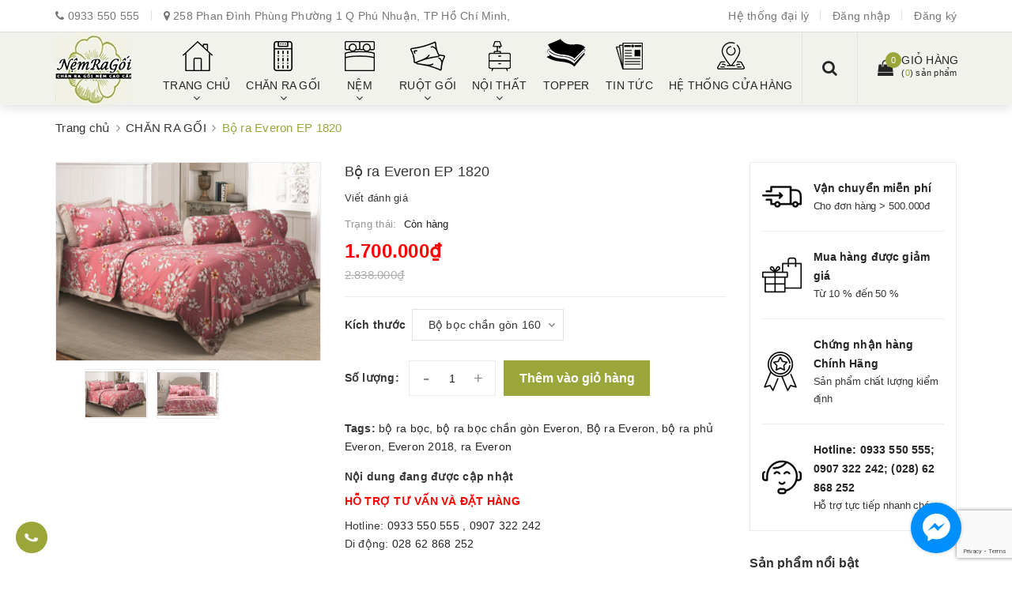

--- FILE ---
content_type: text/html; charset=utf-8
request_url: https://www.phuthinh.net/bo-ra-everon-ep-1820
body_size: 25182
content:
<!DOCTYPE html>
<html lang="vi">
	<head>
		<meta charset="UTF-8" />
		<meta name="viewport" content="width=device-width, initial-scale=1, maximum-scale=1">			
		<title>
			Bo ra Everon EP 1820
			
			
			 Phuthinh.net			
		</title>

		<!-- ================= Page description ================== -->
		<meta name="description" content="Bộ ra Everon EP1820 Chương trình khuyến mãi: 1. Giảm gia 40% cho toàn bộ sản phẩm 2. Giao hàng miễn phí. Bảng giá chi tiết Chi Nhánh 1 : 258 Phan Đình Phùng P1 Q PN - TP HCM DT : 02862 868 252 DĐ : 0933550 555 Mr Lợi 0907 322 242 Miss Ngọc Anh Mail : ducloi555@gmail.com Chi Nhánh 2 : 356 Lê Văn Sỹ P14 Q 3 TP .HCM DT : ">
		<!-- ================= Meta ================== -->
		<meta name="keywords" content="Bộ ra Everon EP 1820, CHĂN RA GỐI, Everon 2018, bộ ra bọc, bộ ra bọc chần gòn Everon, Bộ ra Everon, bộ ra phủ Everon, Everon 2018, ra Everon, Phuthinh.net, www.phuthinh.net"/>
		<link rel="canonical" href="https://www.phuthinh.net/bo-ra-everon-ep-1820"/>
		<meta name='revisit-after' content='1 days' />
		<meta name="robots" content="noodp,index,follow" />
		<!-- ================= Favicon ================== -->
		
		<link rel="icon" href="//bizweb.dktcdn.net/100/337/426/themes/693767/assets/favicon.png?1633495006950" type="image/x-icon" />
		
		<!-- Facebook Open Graph meta tags -->
		

	<meta property="og:type" content="product">
	<meta property="og:title" content="Bộ ra Everon EP 1820">
	
		<meta property="og:image" content="http://bizweb.dktcdn.net/thumb/grande/100/337/426/products/ep1820-cd.jpg?v=1542962620040">
		<meta property="og:image:secure_url" content="https://bizweb.dktcdn.net/thumb/grande/100/337/426/products/ep1820-cd.jpg?v=1542962620040">
	
		<meta property="og:image" content="http://bizweb.dktcdn.net/thumb/grande/100/337/426/products/ep1820-ch.jpg?v=1542787311790">
		<meta property="og:image:secure_url" content="https://bizweb.dktcdn.net/thumb/grande/100/337/426/products/ep1820-ch.jpg?v=1542787311790">
	
	<meta property="og:price:amount" content="1.700.000">
	<meta property="og:price:currency" content="VND">

<meta property="og:description" content="Bộ ra Everon EP1820 Chương trình khuyến mãi: 1. Giảm gia 40% cho toàn bộ sản phẩm 2. Giao hàng miễn phí. Bảng giá chi tiết Chi Nhánh 1 : 258 Phan Đình Phùng P1 Q PN - TP HCM DT : 02862 868 252 DĐ : 0933550 555 Mr Lợi 0907 322 242 Miss Ngọc Anh Mail : ducloi555@gmail.com Chi Nhánh 2 : 356 Lê Văn Sỹ P14 Q 3 TP .HCM DT : ">
<meta property="og:url" content="https://www.phuthinh.net/bo-ra-everon-ep-1820">
<meta property="og:site_name" content="Phuthinh.net">	

		<!-- Header JS -->	
		<script src="//bizweb.dktcdn.net/100/337/426/themes/693767/assets/jquery-2.2.3.min.js?1633495006950" type="text/javascript"></script> 
		<!-- Bizweb javascript customer -->
		
		<!-- Bizweb javascript -->
		<script src="//bizweb.dktcdn.net/100/337/426/themes/693767/assets/option-selectors.js?1633495006950" type="text/javascript"></script>
		<script src="//bizweb.dktcdn.net/assets/themes_support/api.jquery.js" type="text/javascript"></script> 
		<script src="//bizweb.dktcdn.net/100/337/426/themes/693767/assets/owl.carousel.min.js?1633495006950" type="text/javascript"></script>

		<!-- ================= Fonts ================== -->
		

		<link href="https://fonts.googleapis.com/css?family=Roboto:300,300i,400,400i,500,500i,700,700i&amp;subset=vietnamese" rel="stylesheet">
		<link rel="stylesheet" href="//maxcdn.bootstrapcdn.com/font-awesome/4.5.0/css/font-awesome.min.css">
		<!-- Plugin CSS -->			
		<link href="//bizweb.dktcdn.net/100/337/426/themes/693767/assets/plugin.scss.css?1633495006950" rel="stylesheet" type="text/css" media="all" />
		
		<link href="//bizweb.dktcdn.net/100/337/426/themes/693767/assets/lightbox.css?1633495006950" rel="stylesheet" type="text/css" media="all" />
		
		
		<link href="//bizweb.dktcdn.net/100/337/426/themes/693767/assets/jquery-fancybox-min.css?1633495006950" rel="stylesheet" type="text/css" media="all" />	
		
		<!-- Build Main CSS -->								

		<link href="//bizweb.dktcdn.net/100/337/426/themes/693767/assets/base.scss.css?1633495006950" rel="stylesheet" type="text/css" media="all" />		
		<link href="//bizweb.dktcdn.net/100/337/426/themes/693767/assets/style.scss.css?1633495006950" rel="stylesheet" type="text/css" media="all" />				
		<link href="//bizweb.dktcdn.net/100/337/426/themes/693767/assets/module.scss.css?1633495006950" rel="stylesheet" type="text/css" media="all" />
		<link href="//bizweb.dktcdn.net/100/337/426/themes/693767/assets/responsive.scss.css?1633495006950" rel="stylesheet" type="text/css" media="all" />
		<link href="//bizweb.dktcdn.net/100/337/426/themes/693767/assets/fix.scss.css?1633495006950" rel="stylesheet" type="text/css" media="all" />

		<!-- Theme Main CSS -->
		<link href="//bizweb.dktcdn.net/100/337/426/themes/693767/assets/bootstrap-theme.css?1633495006950" rel="stylesheet" type="text/css" media="all" />


		<script>			
			var template = 'product';			 
		</script>
		<!-- Bizweb conter for header -->
		<script>
	var Bizweb = Bizweb || {};
	Bizweb.store = 'phuthinh-net.mysapo.net';
	Bizweb.id = 337426;
	Bizweb.theme = {"id":693767,"name":"Dualeo Shoes","role":"main"};
	Bizweb.template = 'product';
	if(!Bizweb.fbEventId)  Bizweb.fbEventId = 'xxxxxxxx-xxxx-4xxx-yxxx-xxxxxxxxxxxx'.replace(/[xy]/g, function (c) {
	var r = Math.random() * 16 | 0, v = c == 'x' ? r : (r & 0x3 | 0x8);
				return v.toString(16);
			});		
</script>
<script>
	(function () {
		function asyncLoad() {
			var urls = ["//productreviews.sapoapps.vn/assets/js/productreviews.min.js?store=phuthinh-net.mysapo.net","//static.zotabox.com/7/8/785a86cc0e07109fcfbf0c7da9737e78/widgets.js?store=phuthinh-net.mysapo.net","//static.zotabox.com/7/8/785a86cc0e07109fcfbf0c7da9737e78/widgets.js?store=phuthinh-net.mysapo.net","//static.zotabox.com/7/8/785a86cc0e07109fcfbf0c7da9737e78/widgets.js?store=phuthinh-net.mysapo.net","//static.zotabox.com/7/8/785a86cc0e07109fcfbf0c7da9737e78/widgets.js?store=phuthinh-net.mysapo.net","//static.zotabox.com/7/8/785a86cc0e07109fcfbf0c7da9737e78/widgets.js?store=phuthinh-net.mysapo.net","//static.zotabox.com/7/8/785a86cc0e07109fcfbf0c7da9737e78/widgets.js?store=phuthinh-net.mysapo.net","//static.zotabox.com/7/8/785a86cc0e07109fcfbf0c7da9737e78/widgets.js?store=phuthinh-net.mysapo.net","//static.zotabox.com/7/8/785a86cc0e07109fcfbf0c7da9737e78/widgets.js?store=phuthinh-net.mysapo.net","//static.zotabox.com/7/8/785a86cc0e07109fcfbf0c7da9737e78/widgets.js?store=phuthinh-net.mysapo.net","//static.zotabox.com/7/8/785a86cc0e07109fcfbf0c7da9737e78/widgets.js?store=phuthinh-net.mysapo.net","https://google-shopping.sapoapps.vn/conversion-tracker/global-tag/5041.js?store=phuthinh-net.mysapo.net","https://google-shopping.sapoapps.vn/conversion-tracker/event-tag/5041.js?store=phuthinh-net.mysapo.net","//static.zotabox.com/7/8/785a86cc0e07109fcfbf0c7da9737e78/widgets.js?store=phuthinh-net.mysapo.net","//static.zotabox.com/7/8/785a86cc0e07109fcfbf0c7da9737e78/widgets.js?store=phuthinh-net.mysapo.net","//static.zotabox.com/7/8/785a86cc0e07109fcfbf0c7da9737e78/widgets.js?store=phuthinh-net.mysapo.net","//static.zotabox.com/7/8/785a86cc0e07109fcfbf0c7da9737e78/widgets.js?store=phuthinh-net.mysapo.net","//static.zotabox.com/7/8/785a86cc0e07109fcfbf0c7da9737e78/widgets.js?store=phuthinh-net.mysapo.net","//static.zotabox.com/7/8/785a86cc0e07109fcfbf0c7da9737e78/widgets.js?store=phuthinh-net.mysapo.net","https://google-shopping-v2.sapoapps.vn/api/conversion-tracker/global-tag/4031?store=phuthinh-net.mysapo.net"];
			for (var i = 0; i < urls.length; i++) {
				var s = document.createElement('script');
				s.type = 'text/javascript';
				s.async = true;
				s.src = urls[i];
				var x = document.getElementsByTagName('script')[0];
				x.parentNode.insertBefore(s, x);
			}
		};
		window.attachEvent ? window.attachEvent('onload', asyncLoad) : window.addEventListener('load', asyncLoad, false);
	})();
</script>


<script>
	window.BizwebAnalytics = window.BizwebAnalytics || {};
	window.BizwebAnalytics.meta = window.BizwebAnalytics.meta || {};
	window.BizwebAnalytics.meta.currency = 'VND';
	window.BizwebAnalytics.tracking_url = '/s';

	var meta = {};
	
	meta.product = {"id": 13189859, "vendor": "Everon", "name": "Bộ ra Everon EP 1820",
	"type": "Chăn Ra Gối", "price": 1700000 };
	
	
	for (var attr in meta) {
	window.BizwebAnalytics.meta[attr] = meta[attr];
	}
</script>

	
		<script src="/dist/js/stats.min.js?v=96f2ff2"></script>
	



<!-- Google Tag Manager -->
<script>(function(w,d,s,l,i){w[l]=w[l]||[];w[l].push({'gtm.start':
new Date().getTime(),event:'gtm.js'});var f=d.getElementsByTagName(s)[0],
j=d.createElement(s),dl=l!='dataLayer'?'&l='+l:'';j.async=true;j.src=
'https://www.googletagmanager.com/gtm.js?id='+i+dl;f.parentNode.insertBefore(j,f);
})(window,document,'script','dataLayer','GTM-P38W99P');</script>
<!-- End Google Tag Manager -->
<script>

	window.enabled_enhanced_ecommerce = true;

</script>

<script>

	try {
		
				gtag('event', 'view_item', {
					event_category: 'engagement',
					event_label: "Bộ ra Everon EP 1820",
					items: [
						{
							id: 13189859,
							name: "Bộ ra Everon EP 1820",
							brand: "Everon",
							category: "Chăn Ra Gối",
							variant: "Bộ bọc chần gòn 160 x 200",
							price: '1700000'
						}
					]
				});
		
	} catch(e) { console.error('UA script error', e);}
	

</script>






<script>
	var eventsListenerScript = document.createElement('script');
	eventsListenerScript.async = true;
	
	eventsListenerScript.src = "/dist/js/store_events_listener.min.js?v=1b795e9";
	
	document.getElementsByTagName('head')[0].appendChild(eventsListenerScript);
</script>





				

		<script>var ProductReviewsAppUtil=ProductReviewsAppUtil || {};</script>
	</head>
	<body>		
		<!-- Main content -->

		<header class="header other-page">
	<div class="topbar-mobile hidden-lg hidden-md">
		<div class="container">
			<i class="fa fa-mobile" style=" font-size: 20px; display: inline-block; position: relative; transform: translateY(2px); "></i> Hotline: 
			<span>
														
				<a href="callto:0933550555"> 0933 550 555</a>
						
			</span>
		</div>
	</div>
	<div class="topbar hidden-sm hidden-xs">
		<div class="container">
			<div>
				<div class="row">
					<div class="col-sm-6 col-md-8 a-left">
						<ul class="list-inline f-left">
							<li class="hidden-md">
								<i class="fa fa-phone" aria-hidden="true"></i>
								<span>
																			
									<a href="callto:0933550555"> 0933 550 555</a>
											
								</span>
							</li>
							<li >
								<i class="fa fa-map-marker" aria-hidden="true"></i>
								<span>
									258 Phan Đình Phùng Phường 1 Q Phú Nhuận, TP Hồ Chí Minh, 
								</span>

							</li>
						</ul>

					</div>
					<div class="col-sm-6 col-md-4">

						<ul class="list-inline f-right">
							
							<li><a href="/he-thong-cua-hang">Hệ thống đại lý</a></li>
							
							<li><a data-toggle="modal" data-target="#dangnhap" href="/account/login">Đăng nhập</a></li>
							<li><a data-toggle="modal" data-target="#dangky" href="/account/register">Đăng ký</a></li>
							
							
							
						</ul>

					</div>

				</div>
			</div>
		</div>
	</div>
	<nav>
		<div class="container">
			<div class="relative d-lg-flex ">
				<div class="header-content clearfix a-center">
					<div class="logo inline-block">
						
						<a href="/" class="logo-wrapper ">					
							<img src="//bizweb.dktcdn.net/100/337/426/themes/693767/assets/logo.png?1633495006950" alt="logo ">					
						</a>
							
					</div>
				</div>

				<div class="hidden-sm hidden-xs flex-grow-1">
	<ul class="nav nav-left">
		
		
		

		
		
		

		
		
		
		
		
		<li class="nav-item ">
			<a href="/" class="nav-link">
				<span class="icon" style="background-image:url(//bizweb.dktcdn.net/100/337/426/themes/693767/assets/menu-icon-1.png?1633495006950)"></span>
				<span>TRANG CHỦ</span> <i class="fa fa-angle-down" data-toggle="dropdown"></i>
			</a>			
						
			<ul class="dropdown-menu">
				
				
				<li class="dropdown-submenu nav-item-lv2">
					<a class="nav-link" href="/bo-suu-tap-ra-2019">BỘ SƯU TẬP CHĂN RA GỐI <i class="fa fa-angle-right"></i></a>

					<ul class="dropdown-menu">
						
					</ul>                      
				</li>
				
				
				
				<li class="nav-item-lv2">
					<a class="nav-link" href="/san-pham-nem-noi-bat">SẢN PHẨM NỆM NỔI BẬT</a>
				</li>
				
				
				
				<li class="dropdown-submenu nav-item-lv2">
					<a class="nav-link" href="/topper-va-phu-kien">TOPPER VÀ PHỤ KIỆN <i class="fa fa-angle-right"></i></a>

					<ul class="dropdown-menu">
												
						<li class="nav-item-lv3">
							<a class="nav-link" href="/frontpage">Trang chủ</a>
						</li>						
						
					</ul>                      
				</li>
				
				

			</ul>
			
		</li>
			

		
		

		
		
		

		
		
		
		
		
		<li class="nav-item ">
			<a href="/chan-ra-goi" class="nav-link">
				<span class="icon" style="background-image:url(//bizweb.dktcdn.net/100/337/426/themes/693767/assets/menu-icon-2.png?1633495006950)"></span>
				<span>CHĂN RA GỐI</span> <i class="fa fa-angle-down" data-toggle="dropdown"></i>
			</a>			
						
			<ul class="dropdown-menu">
				
				
				<li class="dropdown-submenu nav-item-lv2">
					<a class="nav-link" href="/bo-ra-everon">Bộ Sưu Tập Everon <i class="fa fa-angle-right"></i></a>

					<ul class="dropdown-menu">
												
						<li class="nav-item-lv3">
							<a class="nav-link" href="/everon-2021">Everon 2021</a>
						</li>						
												
						<li class="nav-item-lv3">
							<a class="nav-link" href="/bo-ra-everon-2020">Everon 2020</a>
						</li>						
												
						<li class="nav-item-lv3">
							<a class="nav-link" href="/bo-ra-everon-2019">Everon 2019</a>
						</li>						
												
						<li class="nav-item-lv3">
							<a class="nav-link" href="/bo-ra-everon-2018">Everon 2018</a>
						</li>						
						
					</ul>                      
				</li>
				
				
				
				<li class="dropdown-submenu nav-item-lv2">
					<a class="nav-link" href="/bo-ra-edena">Bộ Sưu Tập Edena <i class="fa fa-angle-right"></i></a>

					<ul class="dropdown-menu">
												
						<li class="nav-item-lv3">
							<a class="nav-link" href="/edena-tencel">Edena Tencel</a>
						</li>						
												
						<li class="nav-item-lv3">
							<a class="nav-link" href="/edena-dac-biet">Edena Đặc biệt</a>
						</li>						
												
						<li class="nav-item-lv3">
							<a class="nav-link" href="/edena-solid">Edena Solid</a>
						</li>						
												
						<li class="nav-item-lv3">
							<a class="nav-link" href="/edena-in">Edena In</a>
						</li>						
						
					</ul>                      
				</li>
				
				
				
				<li class="dropdown-submenu nav-item-lv2">
					<a class="nav-link" href="/bo-ra-artemis">Bộ Sưu Tập Artemis <i class="fa fa-angle-right"></i></a>

					<ul class="dropdown-menu">
												
						<li class="nav-item-lv3">
							<a class="nav-link" href="/bo-ra-artemis-2020">Artemis 2020</a>
						</li>						
						
					</ul>                      
				</li>
				
				
				
				<li class="nav-item-lv2">
					<a class="nav-link" href="/bo-ra-honey-bee">Bộ Sưu Tập  Honey Bee</a>
				</li>
				
				
				
				<li class="nav-item-lv2">
					<a class="nav-link" href="/bo-ra-tony-bed">Bộ Sưu Tập Tony Bed</a>
				</li>
				
				
				
				<li class="nav-item-lv2">
					<a class="nav-link" href="/bo-ra-thang-loi">Bộ Ra Thắng Lợi</a>
				</li>
				
				
				
				<li class="nav-item-lv2">
					<a class="nav-link" href="/bo-ra-tencel-hq">Bộ Ra Tencel HQ</a>
				</li>
				
				
				
				<li class="nav-item-lv2">
					<a class="nav-link" href="/chan-phu-kien-everon">Chăn & phụ kiện Everon</a>
				</li>
				
				

			</ul>
			
		</li>
			

		
		

		
		
		

		
		
		
		
		
		<li class="nav-item ">
			<a href="/nem" class="nav-link">
				<span class="icon" style="background-image:url(//bizweb.dktcdn.net/100/337/426/themes/693767/assets/menu-icon-3.png?1633495006950)"></span>
				<span>NỆM</span> <i class="fa fa-angle-down" data-toggle="dropdown"></i>
			</a>			
						
			<ul class="dropdown-menu">
				
				
				<li class="dropdown-submenu nav-item-lv2">
					<a class="nav-link" href="/nem-everon">Nệm Everon <i class="fa fa-angle-right"></i></a>

					<ul class="dropdown-menu">
						
					</ul>                      
				</li>
				
				
				
				<li class="nav-item-lv2">
					<a class="nav-link" href="/nem-edena">Nệm Edena</a>
				</li>
				
				
				
				<li class="nav-item-lv2">
					<a class="nav-link" href="/nem-lien-a">Nệm Liên Á</a>
				</li>
				
				
				
				<li class="nav-item-lv2">
					<a class="nav-link" href="/nem-van-thanh">Nệm Vạn Thành</a>
				</li>
				
				
				
				<li class="nav-item-lv2">
					<a class="nav-link" href="/nem-dunlopillo">Nệm Dunlopillo</a>
				</li>
				
				
				
				<li class="nav-item-lv2">
					<a class="nav-link" href="/nem-romantic">Nệm Romantic</a>
				</li>
				
				

			</ul>
			
		</li>
			

		
		

		
		
		

		
		
		
		
		
		<li class="nav-item ">
			<a href="/ruot-goi" class="nav-link">
				<span class="icon" style="background-image:url(//bizweb.dktcdn.net/100/337/426/themes/693767/assets/menu-icon-4.png?1633495006950)"></span>
				<span>RUỘT GỐI</span> <i class="fa fa-angle-down" data-toggle="dropdown"></i>
			</a>			
						
			<ul class="dropdown-menu">
				
				
				<li class="nav-item-lv2">
					<a class="nav-link" href="/ruot-goi-gon">Ruột Gối Gòn</a>
				</li>
				
				
				
				<li class="nav-item-lv2">
					<a class="nav-link" href="/ruot-goi-cao-su">Ruột Gối Cao Su</a>
				</li>
				
				
				
				<li class="nav-item-lv2">
					<a class="nav-link" href="/ruot-goi-om">Ruột Gối Ôm</a>
				</li>
				
				

			</ul>
			
		</li>
			

		
		

		
		
		

		
		
		
		
		
		<li class="nav-item ">
			<a href="/noi-that" class="nav-link">
				<span class="icon" style="background-image:url(//bizweb.dktcdn.net/100/337/426/themes/693767/assets/menu-icon-5.png?1633495006950)"></span>
				<span>NỘI THẤT</span> <i class="fa fa-angle-down" data-toggle="dropdown"></i>
			</a>			
						
			<ul class="dropdown-menu">
				
				
				<li class="nav-item-lv2">
					<a class="nav-link" href="/sofa">Sofa</a>
				</li>
				
				
				
				<li class="nav-item-lv2">
					<a class="nav-link" href="/giuong-go">Giường Gỗ</a>
				</li>
				
				
				
				<li class="nav-item-lv2">
					<a class="nav-link" href="/tu-ban-ghe">Tủ Bàn Ghế</a>
				</li>
				
				

			</ul>
			
		</li>
			

		
		

		
		
		

		
		
		
		
		
		<li class="nav-item ">
			<a class="nav-link" href="/topper">
				<span class="icon" style="background-image:url(//bizweb.dktcdn.net/100/337/426/themes/693767/assets/menu-icon-6.png?1633495006950)"></span>
				<span>TOPPER</span>
			</a>
		</li>
			

		
		

		
		
		

		
		
		
		
		
		<li class="nav-item ">
			<a class="nav-link" href="/tin-tuc">
				<span class="icon" style="background-image:url(//bizweb.dktcdn.net/100/337/426/themes/693767/assets/menu-icon-7.png?1633495006950)"></span>
				<span>TIN TỨC</span>
			</a>
		</li>
			

		
		

		
		
		

		
		
		
		
		
		<li class="nav-item ">
			<a class="nav-link" href="/he-thong-cua-hang">
				<span class="icon" style="background-image:url(//bizweb.dktcdn.net/100/337/426/themes/693767/assets/menu-icon-8.png?1633495006950)"></span>
				<span>HỆ THỐNG CỬA HÀNG</span>
			</a>
		</li>
			

		



		
	</ul>	

	<div class="top-cart-contain f-right ">
		<div class="mini-cart text-xs-center">
			<div class="heading-cart">
				<a href="/cart">
					<div>
						<div class="icon f-left relative">
							<i class="fa fa-shopping-bag"></i>
							<span class="cartCount count_item_pr" id="cart-total">0</span>
						</div>

						<div class="right-content">
							<span class="label">Giỏ hàng</span>
							(<span class="cartCount2">0</span>) sản phẩm
						</div>
					</div>
				</a>
			</div>
			<div class="top-cart-content hidden-md hidden-sm hidden-xs">
				<ul id="cart-sidebar" class="mini-products-list count_li">
					<li class="list-item">
						<ul></ul>
					</li>
					<li class="action">
						<ul>
							<li class="li-fix-1">
								<div class="top-subtotal">
									Tổng tiền thanh toán:
									<span class="price"></span>
								</div>
							</li>
							<li class="li-fix-2" style="">
								<div class="actions">
									<a href="/cart" class="btn btn-primary">
										<span>Giỏ hàng</span>
									</a>
									<a href="/checkout" class="btn btn-checkout btn-gray">
										<span>Thanh toán</span>
									</a>
								</div>
							</li>
						</ul>
					</li>
				</ul>
			</div>
		</div>
	</div>
	<div class="menu-search f-right">	
		<div class="icon-search">
			<i class="fa fa-search"></i>
		</div>
		<div class="header_search search_form">
			<form class="input-group search-bar search_form" action="/search" method="get" role="search">		
				<input type="search" name="query" value="" placeholder="Tìm sản phẩm" class="input-group-field st-default-search-input search-text auto-search" autocomplete="off">
				<span class="input-group-btn">
					<button class="btn btn-primary icon-fallback-text">
						<i class="fa fa-search"></i>
					</button>
				</span>
			</form>
			<div id='search_suggestion'>
						<div id='search_top'>
							<div id="product_results"></div>
							<div id="article_results"></div>
						</div>
						<div id='search_bottom'>
							<a class='show_more' href='#'>Hiển thị tất cả kết quả cho "<span></span>"</a>
						</div>
					</div>
					<script>
						$(document).ready(function ($) {
							var settings = {
								searchArticle: "0",
								articleLimit: 5,
								productLimit: 5,
								showDescription: "0"
							};
							var suggestionWrap = document.getElementById('search_suggestion');
							var searchTop = document.getElementById('search_top');
							var productResults = document.getElementById('product_results');
							var articleResults = document.getElementById('article_results');
							var searchBottom = document.getElementById('search_bottom');
							var isArray = function(a) {
								return Object.prototype.toString.call(a) === "[object Array]";
							}
							var createEle = function(desc) {
								if (!isArray(desc)) {
									return createEle.call(this, Array.prototype.slice.call(arguments));
								}
								var tag = desc[0];
								var attributes = desc[1];
								var el = document.createElement(tag);
								var start = 1;
								if (typeof attributes === "object" && attributes !== null && !isArray(attributes)) {
									for (var attr in attributes) {
										el[attr] = attributes[attr];
									}
									start = 2;
								}
								for (var i = start; i < desc.length; i++) {
									if (isArray(desc[i])) {
										el.appendChild(createEle(desc[i]));
									}
									else {
										el.appendChild(document.createTextNode(desc[i]));
									}
								}
								return el;
							}
							var loadResult = function(data, type) {
								if(type==='product')
								{
									productResults.innerHTML = '';
								}
								if(type==='article')
								{
									articleResults.innerHTML = '';
								}
								var articleLimit = parseInt(settings.articleLimit);
								var productLimit = parseInt(settings.productLimit);
								var showDescription = settings.showDescription;
								if(data.indexOf('<iframe') > -1) {
									data = data.substr(0, (data.indexOf('<iframe') - 1))
								}
								var dataJson = JSON.parse(data);
								if(dataJson.results !== undefined)
								{
									var resultList = [];
									searchTop.style.display = 'block';
									if(type === 'product') {
										productResults.innerHTML = ''
										productLimit = Math.min(dataJson.results.length, productLimit);
										for(var i = 0; i < productLimit; i++) {
											resultList[i] = dataJson.results[i];
										}
									}
									else {
										articleResults.innerHTML = '';
										articleLimit = Math.min(dataJson.results.length, articleLimit);
										for(var i = 0; i < articleLimit; i++) {
											resultList[i] = dataJson.results[i];
										}
									}
									var searchTitle = 'Sản phẩm gợi ý'
									if(type === 'article') {
										searchTitle = 'Bài viết';
									}
									var searchHeading = createEle(['h3', searchTitle]);
									var searchList = document.createElement('ul');
									for(var index = 0; index < resultList.length; index++) {
										var item = resultList[index];
										var priceDiv = '';
										var descriptionDiv = '';
										if(type == 'product') {
											if(item.price_contact) {
												priceDiv = ['div', {className: 'item_price'},
															['ins', item.price_contact]
														   ];
											}
											else {
												if(item.price_from) {
													priceDiv = ['div', {className: 'item_price'},
																['span', 'Từ '],
																['ins', item.price_from]
															   ];
												}
												else {
													priceDiv = ['div', {className: 'item_price'},
																['ins', parseFloat(item.price)  ? item.price : 'Liên hệ']
															   ];
												}
											}
											if(item.compare_at_price !== undefined) {
												priceDiv.push(['del', item.compare_at_price]);
											}
										}
										if(showDescription == '1') {
											descriptionDiv = ['div', {className: 'item_description'}, item.description]
										}
										var searchItem = createEle(
											['li',
											 ['a', {href: item.url, title: item.title},
											  ['div', {className: 'item_image'},
											   ['img', {src: item.thumbnail, alt: item.title}]
											  ],
											  ['div', {className: 'item_detail'},
											   ['div', {className: 'item_title'},
												['h4', item.title]
											   ],
											   priceDiv, descriptionDiv
											  ]
											 ]
											]
										)
										searchList.appendChild(searchItem);
									}
									if(type === 'product') {
										productResults.innerHTML = '';
										productResults.appendChild(searchHeading);
										productResults.appendChild(searchList);
									}
									else {
										articleResults.innerHTML = '';
										articleResults.appendChild(searchHeading);
										articleResults.appendChild(searchList);
									}
								}
								else
								{
									if(type !== 'product' && false)
									{
										searchTop.style.display = 'none'
									}
								}
							}
							var loadAjax = function(q) {
								if(settings.searchArticle === '1') {
									loadArticle(q);
								}
								loadProduct(q);
							}
							var loadProduct = function(q) {
								var xhttp = new XMLHttpRequest();
								xhttp.onreadystatechange = function() {
									if(this.readyState == 4 && this.status == 200) {
										loadResult(this.responseText, 'product')
									}
								}
								xhttp.open('GET', '/search?type=product&q=' + q + '&view=json', true);
								xhttp.send();
							}
							var loadArticle = function(q) {
								var xhttp = new XMLHttpRequest();
								xhttp.onreadystatechange = function() {
									if(this.readyState == 4 && this.status == 200) {
										loadResult(this.responseText, 'article')
									}
								}
								xhttp.open('GET', '/search?type=article&q=' + q + '&view=json', true);
								xhttp.send();
							}
							var searchForm = document.querySelectorAll('.header_search form[action="/search"]');
							var getPos = function(el) {
								for (var lx=0, ly=0; el != null; lx += el.offsetLeft, ly += el.offsetTop, el = el.offsetParent);
								return {x: lx,y: ly};
							}
							var initSuggestion = function(el) {

								var parentTop = el.offsetParent.offsetTop;
								var position = getPos(el);
								var searchInputHeight = el.offsetHeight;
								var searchInputWidth = el.offsetWidth;
								var searchInputX = position.x;
								var searchInputY = position.y;
								var suggestionPositionX = searchInputX;
								var suggestionPositionY = searchInputY + searchInputHeight;
								suggestionWrap.style.left = '0px';
								suggestionWrap.style.top = 52 + 'px';
								suggestionWrap.style.width = searchInputWidth + 'px';
							}
							window.__q__ = '';
							var loadAjax2 = function (q) {
								if(settings.searchArticle === '1') {
								}
								window.__q__ = q;
								return $.ajax({
									url: '/search?type=product&q=' + q + '&view=json',
									type:'GET'
								}).promise();
							};
							if(searchForm.length > 0) {
								for(var i = 0; i < searchForm.length; i++) {
									var form = searchForm[i];
									
									var searchInput = form.querySelector('input');
									
									var keyup = Rx.Observable.fromEvent(searchInput, 'keyup')
									.map(function (e) {
										var __q = e.target.value;
										initSuggestion(e.target);
										if(__q === '' || __q === null) {
											suggestionWrap.style.display = 'none';
										}
										else{
											suggestionWrap.style.display = 'block';
											var showMore = searchBottom.getElementsByClassName('show_more')[0];
											showMore.setAttribute('href', '/search?q=' + __q);
											showMore.querySelector('span').innerHTML = __q;
										}
										return e.target.value;
									})
									.filter(function (text) {
										return text.length > 0;
									})
									.debounce(300  )
									.distinctUntilChanged();
									var searcher = keyup.flatMapLatest(loadAjax2);
									searcher.subscribe(
										function (data) {
											loadResult(data, 'product');
											if(settings.searchArticle === '1') {
												loadArticle(window.__q__);
											}
										},
										function (error) {

										});
								}
							}
							window.addEventListener('click', function() {
								suggestionWrap.style.display = 'none';
							});
						});

					</script>

		</div>
	</div>	
</div>
				<div class="hidden-lg hidden-md menu-offcanvas">
	<div class="head-menu clearfix">
		<ul class="list-inline">
			
			<li>
				<a href="/account/login"><i class="fa fa-user"></i> Đăng nhập</a>

			</li>
			<li><span>hoặc</span></li>
			<li><a href="/account/register">Đăng ký</a>						
			</li>
			

			<li class="li-search">
				<div class="header_search search_form">
	<form class="input-group search-bar search_form" action="/search" method="get" role="search">		
		<input type="search" name="query" value="" placeholder="Tìm sản phẩm" class="input-group-field st-default-search-input search-text" autocomplete="off">
		<span class="input-group-btn">
			<button class="btn btn-primary icon-fallback-text">
				<i class="fa fa-search"></i>
			</button>
		</span>
	</form>
</div>						

			</li>
		</ul>
		<div class="menuclose"><i class="fa fa-close"></i></div>
	</div>
	<ul id="nav-mobile" class="nav hidden-md hidden-lg">
		<li class="h3">
			MENU
		</li>
		
		
		
		
		
		
		
		
		
		
		<li class="nav-item ">
			<a href="/" class="nav-link">
				<span class="icon" style="background-image:url(//bizweb.dktcdn.net/100/337/426/themes/693767/assets/menu-icon-1.png?1633495006950)"></span>
				<span>TRANG CHỦ</span> <i class="fa faa fa-angle-right"></i>
			</a>

			<ul class="dropdown-menu">
				
				
				<li class="dropdown-submenu nav-item-lv2">
					<a class="nav-link" href="/bo-suu-tap-ra-2019">BỘ SƯU TẬP CHĂN RA GỐI <i class="fa faa fa-angle-right"></i></a>

					<ul class="dropdown-menu">
						
					</ul>                      
				</li>
				
				
				
				<li class="nav-item-lv2">
					<a class="nav-link" href="/san-pham-nem-noi-bat">SẢN PHẨM NỆM NỔI BẬT</a>
				</li>
				
				
				
				<li class="dropdown-submenu nav-item-lv2">
					<a class="nav-link" href="/topper-va-phu-kien">TOPPER VÀ PHỤ KIỆN <i class="fa faa fa-angle-right"></i></a>

					<ul class="dropdown-menu">
												
						<li class="nav-item-lv3">
							<a class="nav-link" href="/frontpage">Trang chủ</a>
						</li>						
						
					</ul>                      
				</li>
				
				
			</ul>
		</li>
		
		
		
		
		
		
		
		
		
		
		<li class="nav-item ">
			<a href="/chan-ra-goi" class="nav-link">
				<span class="icon" style="background-image:url(//bizweb.dktcdn.net/100/337/426/themes/693767/assets/menu-icon-2.png?1633495006950)"></span>
				<span>CHĂN RA GỐI</span> <i class="fa faa fa-angle-right"></i>
			</a>

			<ul class="dropdown-menu">
				
				
				<li class="dropdown-submenu nav-item-lv2">
					<a class="nav-link" href="/bo-ra-everon">Bộ Sưu Tập Everon <i class="fa faa fa-angle-right"></i></a>

					<ul class="dropdown-menu">
												
						<li class="nav-item-lv3">
							<a class="nav-link" href="/everon-2021">Everon 2021</a>
						</li>						
												
						<li class="nav-item-lv3">
							<a class="nav-link" href="/bo-ra-everon-2020">Everon 2020</a>
						</li>						
												
						<li class="nav-item-lv3">
							<a class="nav-link" href="/bo-ra-everon-2019">Everon 2019</a>
						</li>						
												
						<li class="nav-item-lv3">
							<a class="nav-link" href="/bo-ra-everon-2018">Everon 2018</a>
						</li>						
						
					</ul>                      
				</li>
				
				
				
				<li class="dropdown-submenu nav-item-lv2">
					<a class="nav-link" href="/bo-ra-edena">Bộ Sưu Tập Edena <i class="fa faa fa-angle-right"></i></a>

					<ul class="dropdown-menu">
												
						<li class="nav-item-lv3">
							<a class="nav-link" href="/edena-tencel">Edena Tencel</a>
						</li>						
												
						<li class="nav-item-lv3">
							<a class="nav-link" href="/edena-dac-biet">Edena Đặc biệt</a>
						</li>						
												
						<li class="nav-item-lv3">
							<a class="nav-link" href="/edena-solid">Edena Solid</a>
						</li>						
												
						<li class="nav-item-lv3">
							<a class="nav-link" href="/edena-in">Edena In</a>
						</li>						
						
					</ul>                      
				</li>
				
				
				
				<li class="dropdown-submenu nav-item-lv2">
					<a class="nav-link" href="/bo-ra-artemis">Bộ Sưu Tập Artemis <i class="fa faa fa-angle-right"></i></a>

					<ul class="dropdown-menu">
												
						<li class="nav-item-lv3">
							<a class="nav-link" href="/bo-ra-artemis-2020">Artemis 2020</a>
						</li>						
						
					</ul>                      
				</li>
				
				
				
				<li class="nav-item-lv2">
					<a class="nav-link" href="/bo-ra-honey-bee">Bộ Sưu Tập  Honey Bee</a>
				</li>
				
				
				
				<li class="nav-item-lv2">
					<a class="nav-link" href="/bo-ra-tony-bed">Bộ Sưu Tập Tony Bed</a>
				</li>
				
				
				
				<li class="nav-item-lv2">
					<a class="nav-link" href="/bo-ra-thang-loi">Bộ Ra Thắng Lợi</a>
				</li>
				
				
				
				<li class="nav-item-lv2">
					<a class="nav-link" href="/bo-ra-tencel-hq">Bộ Ra Tencel HQ</a>
				</li>
				
				
				
				<li class="nav-item-lv2">
					<a class="nav-link" href="/chan-phu-kien-everon">Chăn & phụ kiện Everon</a>
				</li>
				
				
			</ul>
		</li>
		
		
		
		
		
		
		
		
		
		
		<li class="nav-item ">
			<a href="/nem" class="nav-link">
				<span class="icon" style="background-image:url(//bizweb.dktcdn.net/100/337/426/themes/693767/assets/menu-icon-3.png?1633495006950)"></span>
				<span>NỆM</span> <i class="fa faa fa-angle-right"></i>
			</a>

			<ul class="dropdown-menu">
				
				
				<li class="dropdown-submenu nav-item-lv2">
					<a class="nav-link" href="/nem-everon">Nệm Everon <i class="fa faa fa-angle-right"></i></a>

					<ul class="dropdown-menu">
						
					</ul>                      
				</li>
				
				
				
				<li class="nav-item-lv2">
					<a class="nav-link" href="/nem-edena">Nệm Edena</a>
				</li>
				
				
				
				<li class="nav-item-lv2">
					<a class="nav-link" href="/nem-lien-a">Nệm Liên Á</a>
				</li>
				
				
				
				<li class="nav-item-lv2">
					<a class="nav-link" href="/nem-van-thanh">Nệm Vạn Thành</a>
				</li>
				
				
				
				<li class="nav-item-lv2">
					<a class="nav-link" href="/nem-dunlopillo">Nệm Dunlopillo</a>
				</li>
				
				
				
				<li class="nav-item-lv2">
					<a class="nav-link" href="/nem-romantic">Nệm Romantic</a>
				</li>
				
				
			</ul>
		</li>
		
		
		
		
		
		
		
		
		
		
		<li class="nav-item ">
			<a href="/ruot-goi" class="nav-link">
				<span class="icon" style="background-image:url(//bizweb.dktcdn.net/100/337/426/themes/693767/assets/menu-icon-4.png?1633495006950)"></span>
				<span>RUỘT GỐI</span> <i class="fa faa fa-angle-right"></i>
			</a>

			<ul class="dropdown-menu">
				
				
				<li class="nav-item-lv2">
					<a class="nav-link" href="/ruot-goi-gon">Ruột Gối Gòn</a>
				</li>
				
				
				
				<li class="nav-item-lv2">
					<a class="nav-link" href="/ruot-goi-cao-su">Ruột Gối Cao Su</a>
				</li>
				
				
				
				<li class="nav-item-lv2">
					<a class="nav-link" href="/ruot-goi-om">Ruột Gối Ôm</a>
				</li>
				
				
			</ul>
		</li>
		
		
		
		
		
		
		
		
		
		
		<li class="nav-item ">
			<a href="/noi-that" class="nav-link">
				<span class="icon" style="background-image:url(//bizweb.dktcdn.net/100/337/426/themes/693767/assets/menu-icon-5.png?1633495006950)"></span>
				<span>NỘI THẤT</span> <i class="fa faa fa-angle-right"></i>
			</a>

			<ul class="dropdown-menu">
				
				
				<li class="nav-item-lv2">
					<a class="nav-link" href="/sofa">Sofa</a>
				</li>
				
				
				
				<li class="nav-item-lv2">
					<a class="nav-link" href="/giuong-go">Giường Gỗ</a>
				</li>
				
				
				
				<li class="nav-item-lv2">
					<a class="nav-link" href="/tu-ban-ghe">Tủ Bàn Ghế</a>
				</li>
				
				
			</ul>
		</li>
		
		
		
		
		
		
		
		
		
		
		<li class="nav-item ">
			<a class="nav-link" href="/topper">
				<span class="icon" style="background-image:url(//bizweb.dktcdn.net/100/337/426/themes/693767/assets/menu-icon-6.png?1633495006950)"></span>
				<span>TOPPER</span>
			</a>
		</li>		
		
		
		
		
		
		
		
		
		
		
		<li class="nav-item ">
			<a class="nav-link" href="/tin-tuc">
				<span class="icon" style="background-image:url(//bizweb.dktcdn.net/100/337/426/themes/693767/assets/menu-icon-7.png?1633495006950)"></span>
				<span>TIN TỨC</span>
			</a>
		</li>		
		
		
		
		
		
		
		
		
		
		
		<li class="nav-item ">
			<a class="nav-link" href="/he-thong-cua-hang">
				<span class="icon" style="background-image:url(//bizweb.dktcdn.net/100/337/426/themes/693767/assets/menu-icon-8.png?1633495006950)"></span>
				<span>HỆ THỐNG CỬA HÀNG</span>
			</a>
		</li>		
		
		
		
		
		
	</ul>
</div>

				<div class="menu-bar hidden-md hidden-lg">
					<img src="//bizweb.dktcdn.net/100/337/426/themes/693767/assets/menu-bar.png?1633495006950" alt="menu bar" />
				</div>
				<div class="icon-cart-mobile hidden-md hidden-lg f-left absolute" onclick="window.location.href='/cart'">
					<div class="icon relative">
						<i class="fa fa-shopping-bag"></i>
						<span class="cartCount count_item_pr">0</span>
					</div>
				</div>
			</div>
		</div>
	</nav>
	
</header>		
		






<section class="bread_crumb py-4 mb-4">
	<div class="container">
		<div class="row">
			<div class="col-xs-12">
				<ul class="breadcrumb" itemscope itemtype="http://data-vocabulary.org/Breadcrumb">	

					<li class="home">
						<a itemprop="url" href="/" ><span itemprop="title">Trang chủ</span></a>						
						<span> <i class="fa fa-angle-right"></i> </span>
					</li>
					
					
					<li>
						<a itemprop="url" href="/chan-ra-goi"><span itemprop="title">CHĂN RA GỐI</span></a>						
						<span> <i class="fa fa-angle-right"></i> </span>
					</li>
					
					<li><strong><span itemprop="title">Bộ ra Everon EP 1820</span></strong><li>
					
				</ul>
			</div>
		</div>
	</div>
</section>




<section class="product " itemscope itemtype="http://schema.org/Product">
	<meta itemprop="name" content="Bộ ra Everon EP 1820">
	<meta itemprop="url" content="//www.phuthinh.net/bo-ra-everon-ep-1820">
	<meta itemprop="image" content="http://bizweb.dktcdn.net/thumb/grande/100/337/426/products/ep1820-cd.jpg?v=1542962620040">
	
	<meta itemprop="model" content="">
	
	<div itemprop="offers" itemscope itemtype="http://schema.org/Offer">
		<meta itemprop="price" content="1.700.000₫">
		
		<meta itemprop="priceSpecification" content="2.838.000₫">
		
		<meta itemprop="priceCurrency" content="VND">
		
		<link itemprop="availability" href="http://schema.org/InStock"/>
		
	</div>

	<meta itemprop="description" content="Bộ ra Everon EP1820
Chương trình khuyến mãi:
1....">
	
	<div itemprop="brand" itemscope itemtype="http://schema.org/Organization">
		<span class="hidden" itemprop="name">Everon</span>
	</div>
	
	<div class="container">
		<div class="row">

			<div class="col-lg-9 ">
				<div class="details-product">
					<div class="row">
						<div class="col-xs-12 col-sm-12 col-md-5">
							<div class="large-image">


								

								<a href="//bizweb.dktcdn.net/thumb/1024x1024/100/337/426/products/ep1820-cd.jpg?v=1542962620040" data-rel="prettyPhoto[product-gallery]">
									<img id="zoom_01" src="//bizweb.dktcdn.net/thumb/1024x1024/100/337/426/products/ep1820-cd.jpg?v=1542962620040" alt="Bộ ra Everon EP 1820">
								</a>
								<div class="hidden">
									

									


									<div class="item">
										<a href="https://bizweb.dktcdn.net/100/337/426/products/ep1820-cd.jpg?v=1542962620040" data-image="https://bizweb.dktcdn.net/100/337/426/products/ep1820-cd.jpg?v=1542962620040" data-zoom-image="https://bizweb.dktcdn.net/100/337/426/products/ep1820-cd.jpg?v=1542962620040" data-rel="prettyPhoto[product-gallery]">
										</a>
									</div>
									

									


									<div class="item">
										<a href="https://bizweb.dktcdn.net/100/337/426/products/ep1820-ch.jpg?v=1542787311790" data-image="https://bizweb.dktcdn.net/100/337/426/products/ep1820-ch.jpg?v=1542787311790" data-zoom-image="https://bizweb.dktcdn.net/100/337/426/products/ep1820-ch.jpg?v=1542787311790" data-rel="prettyPhoto[product-gallery]">
										</a>
									</div>
									
								</div>

								
								
								
								
								
								
								
								
								
								
								
								
								
								

								

							</div>

							
							
							
							
							
							
							
							
							
							
							
							
							
							

							
							<div id="gallery_01" class="owl-carousel owl-theme thumbnail-product check3" data-lg-items="3" data-md-items="3" data-sm-items="5" data-xs-items="4" data-xss-items="3" data-nav="true" data-margin="10">
								
								
								<div class="item">
									<a href="javascript:void(0);" data-image="https://bizweb.dktcdn.net/100/337/426/products/ep1820-cd.jpg?v=1542962620040" data-zoom-image="//bizweb.dktcdn.net/thumb/1024x1024/100/337/426/products/ep1820-cd.jpg?v=1542962620040"><img  src="//bizweb.dktcdn.net/thumb/small/100/337/426/products/ep1820-cd.jpg?v=1542962620040" alt="Bộ ra Everon EP 1820"></a>
								</div>
								
								
								<div class="item">
									<a href="javascript:void(0);" data-image="https://bizweb.dktcdn.net/100/337/426/products/ep1820-ch.jpg?v=1542787311790" data-zoom-image="//bizweb.dktcdn.net/thumb/1024x1024/100/337/426/products/ep1820-ch.jpg?v=1542787311790"><img  src="//bizweb.dktcdn.net/thumb/small/100/337/426/products/ep1820-ch.jpg?v=1542787311790" alt="Bộ ra Everon EP 1820"></a>
								</div>
								
							</div>
							

						</div>
						<div class="col-xs-12 col-sm-12 col-md-7 details-pro">
							<h1 class="title-head">Bộ ra Everon EP 1820</h1>
							<div class="reviews clearfix">
								<div class="f-left margin-right-10">
									<div class="bizweb-product-reviews-badge" data-id="13189859"></div>
								</div>
								<div class="f-left iddanhgia" onclick="scrollToxx();">
									<span>Viết đánh giá</span>
								</div>
							</div>
							
							<div class="status clearfix">
								Trạng thái: <span class="inventory">
								
								<i class="fa fa-check"></i> Còn hàng
								
								</span>
							</div>
							

							<div class="price-box clearfix">
								
								<span class="special-price"><span class="price product-price"></span> </span> <!-- Giá Khuyến mại -->
								<span class="old-price"><del class="price product-price-old" ></del> </span> <!-- Giá gốc -->
								
						</div>

						

						<div class="form-product ">
							<form enctype="multipart/form-data" id="add-to-cart-form" action="/cart/add" method="post" class="form-inline margin-bottom-10 dqdt-form">


								
								<div class="box-variant clearfix ">

									
									<fieldset class="form-group">
										<select id="product-selectors" class="form-control form-control-lg" name="variantId" style="display:none">
											

											


											<option  value="21831136">Bộ bọc chần gòn 160 x 200 - 1.700.000₫</option>

											


											<option  value="21831137">Bộ bọc chần gòn 180 x 200 - 1.760.000₫</option>

											


											<option  value="21831138">Bộ bọc chần gòn 200 x 220 - 1.870.000₫</option>

											


											<option  value="21831139">Bộ ra phủ 160 x 200 - 2.020.000₫</option>

											


											<option  value="21831140">Bộ ra phủ 180 x 200 - 2.105.000₫</option>

											


											<option  value="21831141">Bộ ra phủ 200 x 220 - 2.240.000₫</option>

											
										</select>

									</fieldset>
									

								</div>
								<div class="form-group form-groupx form-detail-action clearfix ">
									<label class="f-left">Số lượng: </label>
									<div class="custom custom-btn-number">
										<span class="qtyminus" data-field="quantity">-</span>
										<input type="text" class="input-text qty" data-field="quantity" title="Só lượng" value="1" maxlength="12" id="qty" name="quantity" onkeypress="if ( isNaN(this.value + String.fromCharCode(event.keyCode) )) return false;" onchange="if(this.value == '')this.value=1;">
										<span class="qtyplus" data-field="quantity">+</span>
									</div>
									
									<button type="submit" class="btn btn-lg btn-primary btn-cart btn-cart2 add_to_cart btn_buy add_to_cart" title="Cho vào giỏ hàng">
										<span>Đặt hàng ngay  <i class="fa .fa-caret-right"></i></span>
									</button>
									

								</div>
							</form>

							
							<div class="tag-product mb-4">
								<label class="inline">Tags: </label>
								
								<a href="/search?q=tags:(bộ ra bọc)">bộ ra bọc</a>, 			
								
								<a href="/search?q=tags:(bộ ra bọc chần gòn Everon)">bộ ra bọc chần gòn Everon</a>, 			
								
								<a href="/search?q=tags:(Bộ ra Everon)">Bộ ra Everon</a>, 			
								
								<a href="/search?q=tags:(bộ ra phủ Everon)">bộ ra phủ Everon</a>, 			
								
								<a href="/search?q=tags:(Everon 2018)">Everon 2018</a>, 			
								
								<a href="/search?q=tags:(ra Everon)">ra Everon</a>			
								
							</div>
							
							

							
							<div class="hidden-lg hidden-md hidden-sm">
								<div class="mb_scroll_btn d-flex text-center">
									<a href="tel:0933550555" class="mb_scroll_hotline">
										<i class="fa fa-phone"></i>
										Gọi ngay
									</a>
									
									
									<a href="javascript:;" class="mb_scroll_buynow flex-grow-1 dualeo-addtocart  dualeo-buybutton">Mua ngay</a>
									
									<a href="#" class="mb_scroll_fb">
										<i class="fa fa-facebook"></i>
										Live Chat
									</a>
								</div>
							</div>

							<script>

							</script>
							
						</div>


						<div class="noidung-product">
							<div class="noidung1">
								Nội dung đang được cập nhật
							</div>
							<div class="hotro-tuvan">
								<div class="title">Hỗ trợ tư vấn và đặt hàng</div>
								<div class="phone-hotro">
									<ul>
										<li>
											Hotline: 
											<a href="tel:0933 550 555"> 
												0933 550 555
											</a>,
											<a href="tel:0907 322 242"> 
												0907 322 242
											</a>
										</li>

										<li>
											Di động: 
											<a href="tel:028 62 868 252"> 
												028 62 868 252
											</a>
										</li>
									</ul>
								</div>
							</div>
						</div>

					</div>
				</div>
				<div class="row">
					
					<div class="col-xs-12 col-lg-12 margin-top-15 margin-bottom-10">


						<div class="panel-group panel-group-details-product" id="accordion" role="tablist" aria-multiselectable="true">

							
							<div class="panel panel-default">
								<div class="panel-heading" role="tab" id="headingOne">
									<h4 class="panel-title">
										<a role="button" data-toggle="collapse" data-parent="#accordion" href="#collapseOne" aria-expanded="true" aria-controls="collapseOne">
											Mô tả
										</a>
									</h4>
								</div>
								<div id="collapseOne" class="panel-collapse collapse in" role="tabpanel" aria-labelledby="headingOne">
									<div class="panel-body">
										<div class="rte">
											<h1 class="ui-title-bar__title" style="text-align: center;">Bộ ra Everon EP1820</h1>
<p><span style="font-size:16px;"><span style="font-family:Times New Roman,Times,serif;"><strong><span style="color:#c0392b;">Chương trình khuyến mãi:</span></strong></span></span></p>
<p><span style="font-size:16px;"><span style="font-family:Times New Roman,Times,serif;"><strong><span style="color:#c0392b;">1. Giảm gia 40% cho toàn bộ sản phẩm</span></strong></span></span></p>
<p><span style="font-size:16px;"><span style="font-family:Times New Roman,Times,serif;"><strong><span style="color:#c0392b;">2. Giao hàng miễn phí.</span></strong></span></span></p>
<p><strong><span style="color:#cc0000;"><span style="font-size:20px;">Bảng giá chi tiết</span></span></strong></p>
<p><img data-thumb="original" original-height="1188" original-width="1663" src="//bizweb.dktcdn.net/100/337/426/files/ep1820-cd.jpg?v=1542870441323" /><img data-thumb="original" original-height="1188" original-width="1663" src="//bizweb.dktcdn.net/100/337/426/files/ep1820-ch.jpg?v=1542870452644" /></p>
<p>&nbsp;</p>
<p><strong>Chi Nhánh 1&nbsp; : 258 Phan Đình Phùng P1 Q PN&nbsp; - TP HCM&nbsp;&nbsp;DT : 02862 868 252</strong></p>
<p><strong>DĐ : 0933550 555 Mr Lợi&nbsp; &nbsp; &nbsp;0907 322 242 Miss Ngọc Anh&nbsp;</strong></p>
<p><strong>Mail : ducloi555@gmail.com&nbsp;</strong></p>
<p><strong>Chi Nhánh 2 : 356 Lê Văn Sỹ P14 Q 3 TP .HCM&nbsp; &nbsp; DT : 0283 9391 802 Miss Thúy&nbsp;</strong></p>
<p><strong>Chi Nhánh 3 : 475 F Cách Mạng Tháng 8 P13 Q 10&nbsp; &nbsp;TP . HCM&nbsp; DT : 0286 271 8905&nbsp;</strong></p>
<p><strong>DĐ : 0908 712 442 Miss Thanh .</strong></p>
										</div>
									</div>
								</div>
							</div>
							
							
							<div class="panel panel-default">
								<div class="panel-heading" role="tab" id="headingTwo">
									<h4 class="panel-title">
										<a class="collapsed" role="button" data-toggle="collapse" data-parent="#accordion" href="#collapseTwo" aria-expanded="false" aria-controls="collapseTwo">
											Thông tin
										</a>
									</h4>
								</div>
								<div id="collapseTwo" class="panel-collapse collapse" role="tabpanel" aria-labelledby="headingTwo">
									<div class="panel-body">
										Các nội dung Hướng dẫn mua hàng viết ở đây
									</div>
								</div>
							</div>
							
							
							<div class="panel panel-default">
								<div class="panel-heading" role="tab" id="headingThree">
									<h4 class="panel-title">
										<a class="collapsed" role="button" data-toggle="collapse" data-parent="#accordion" href="#collapseThree" aria-expanded="false" aria-controls="collapseThree">
											Đánh giá - Bình luận
										</a>
									</h4>
								</div>
								<div id="collapseThree" class="panel-collapse collapse" role="tabpanel" aria-labelledby="headingThree">
									<div class="panel-body">
										<div id="bizweb-product-reviews" class="bizweb-product-reviews" data-id="13189859">
    
</div>

										<div class="module-header">
											<h2 class="title-head module-title">
												<a href="javascript:;">
													<span>Bình luận facebook</span>
												</a>
											</h2>
										</div>
										<div class="module-content fw">
											<div class="fb-comments" data-width="100%" data-href="www.phuthinh.net/bo-ra-everon-ep-1820" data-numposts="10"></div>
										</div>


									</div>
								</div>
							</div>
							
						</div>
					</div>
					
				</div>

				



			</div>
		</div>
		
		<aside class="dqdt-sidebar sidebar right left-content col-lg-3 ">
			


	
<div class="aside-item aside-product aside-policy-2 magin-bottom-30">
	
	
	
	
	
	
	
	<div class="item-policy d-flex align-items-center">
		<a href="#">
			<img src="//bizweb.dktcdn.net/thumb/medium/100/337/426/themes/693767/assets/aside_policy_1.png?1633495006950"  alt="Phuthinh.net" >
		</a>
		<div class="info a-left">
			<h3>Vận chuyển miễn phí</h3>
			<p>Cho đơn hàng > 500.000đ</p>
		</div>
	</div>	
	
	
	
	
	
	
	
	
	<div class="item-policy d-flex align-items-center">
		<a href="#">
			<img src="//bizweb.dktcdn.net/thumb/medium/100/337/426/themes/693767/assets/aside_policy_2.png?1633495006950"  alt="Phuthinh.net" >
		</a>
		<div class="info a-left">
			<h3>Mua hàng được  giảm giá </h3>
			<p>Từ 10 % đến 50  %</p>
		</div>
	</div>	
	
	
	
	
	
	
	
	
	<div class="item-policy d-flex align-items-center">
		<a href="#">
			<img src="//bizweb.dktcdn.net/thumb/medium/100/337/426/themes/693767/assets/aside_policy_3.png?1633495006950"  alt="Phuthinh.net" >
		</a>
		<div class="info a-left">
			<h3>Chứng nhận hàng Chính Hãng</h3>
			<p>Sản phẩm chất lượng kiểm định</p>
		</div>
	</div>	
	
	
	
	
	
	
	
	
	<div class="item-policy d-flex align-items-center">
		<a href="#">
			<img src="//bizweb.dktcdn.net/thumb/medium/100/337/426/themes/693767/assets/aside_policy_4.png?1633495006950"  alt="Phuthinh.net" >
		</a>
		<div class="info a-left">
			<h3>Hotline: 0933 550 555;
             0907 322 242; 
             (028) 62 868 252

</h3>
			<p>
Hỗ trợ tực tiếp nhanh chóng</p>
		</div>
	</div>	
	
	
</div>


	


<div class="aside-item aside-mini-list-product">
	<div >
		<div class="aside-title margin-top-5">
			<h2 class="title-head">
				<a href="/san-pham-noi-bat" title="Sản phẩm nổi bật">Sản phẩm nổi bật</a>
			</h2>
		</div>
		<div class="aside-content related-product">
			<div class="product-mini-lists">											
				<div class="products">					
					 					
					<div class="row row-noGutter">						
						<div class="col-sm-12">
							





















<div class="product-mini-item clearfix   on-sale">
	<div class="product-img relative">
		<a href="/topper-edena-xanh-duong">


			

			
			
			<img src="//bizweb.dktcdn.net/thumb/small/100/337/426/products/topper-1024x1024-0017-8-23d63ba5401d43528c932e68d7a06da6-1024x1024.jpg?v=1619341692400" alt="Topper Edena Xanh Dương">
			
		</a>

	</div>

	<div class="product-info">

		<h3><a href="/topper-edena-xanh-duong" title="Topper Edena Xanh Dương" class="product-name">Topper Edena Xanh Dương</a></h3>

		<div class="price-box">
			

			
		
		<span class="price"><span class="price product-price">935.000₫</span> </span> <!-- Giá Khuyến mại -->

		<span class="old-price"><del class="sale-price">1.850.000₫</del> </span> <!-- Giá gốc -->
		
		
		

	</div>

</div>
</div>																
						</div>
					</div>
					 					
					<div class="row row-noGutter">						
						<div class="col-sm-12">
							





















<div class="product-mini-item clearfix   on-sale">
	<div class="product-img relative">
		<a href="/topper-everon-memory-foam">


			

			
			
			<img src="//bizweb.dktcdn.net/thumb/small/100/337/426/products/eve08235-1614582567.jpg?v=1614865348840" alt="Topper Everon  Memory Foam">
			
		</a>

	</div>

	<div class="product-info">

		<h3><a href="/topper-everon-memory-foam" title="Topper Everon  Memory Foam" class="product-name">Topper Everon  Memory Foam</a></h3>

		<div class="price-box">
			

			
		
		<span class="price"><span class="price product-price">2.420.000₫</span> </span> <!-- Giá Khuyến mại -->

		<span class="old-price"><del class="sale-price">3.090.000₫</del> </span> <!-- Giá gốc -->
		
		
		

	</div>

</div>
</div>																
						</div>
					</div>
					 					
					<div class="row row-noGutter">						
						<div class="col-sm-12">
							





















<div class="product-mini-item clearfix   on-sale">
	<div class="product-img relative">
		<a href="/bo-everon-epm231065">


			

			
			
			<img src="//bizweb.dktcdn.net/thumb/small/100/337/426/products/epm21065-bogaphu-rong-1599807581.jpg?v=1614078421200" alt="Bộ Everon EPM21065">
			
		</a>

	</div>

	<div class="product-info">

		<h3><a href="/bo-everon-epm231065" title="Bộ Everon EPM21065" class="product-name">Bộ Everon EPM21065</a></h3>

		<div class="price-box">
			

			
		
		<div class="special-price"><span class="price product-price">310.000₫</span> </div> <!-- Giá -->
		
		
		

	</div>

</div>
</div>																
						</div>
					</div>
					 					
					<div class="row row-noGutter">						
						<div class="col-sm-12">
							





















<div class="product-mini-item clearfix   on-sale">
	<div class="product-img relative">
		<a href="/bo-everon-epm-21067">


			

			
			
			<img src="//bizweb.dktcdn.net/thumb/small/100/337/426/products/everon0723-1600056181.jpg?v=1614076117407" alt="Bộ Everon EPM 21067">
			
		</a>

	</div>

	<div class="product-info">

		<h3><a href="/bo-everon-epm-21067" title="Bộ Everon EPM 21067" class="product-name">Bộ Everon EPM 21067</a></h3>

		<div class="price-box">
			

			
		
		<div class="special-price"><span class="price product-price">290.000₫</span> </div> <!-- Giá -->
		
		
		

	</div>

</div>
</div>																
						</div>
					</div>
						
					
				</div><!-- /.products -->
				
			</div>
		</div>
	</div>
</div>
			
		</aside>
		<div id="open-filters" class="open-filters hidden-lg">
			<i class="fa fa-align-right"></i>
			<span>Lọc</span>
		</div>
		

	</div>
	</div>





<div class="section related-product my-4">					
	<div class="container">
		<div class="section-title a-center">
			<h2>Sản phẩm liên quan</h2>
		</div>
		<div class="section-content">
			<div class="products  owl-carousel owl-theme products-view-grid" data-lg-items="4" data-md-items="3" data-sm-items="3" data-xs-items="2" data-xss-items="2" data-margin="30">
				
				
				





 









		   
		   
		   
		   
		   



<div class="product-box">															
	<div class="product-thumbnail flexbox-grid">	

		<a href="/bo-ra-honey-bee-tencel-d118" title="Bộ ra Honey Bee Tencel D118">
			<img src="//bizweb.dktcdn.net/100/337/426/themes/693767/assets/rolling.svg?1633495006950"  data-lazyload="https://bizweb.dktcdn.net/100/337/426/products/tencel-118.jpg?v=1641636908133" alt="Bộ ra Honey Bee Tencel D118">
		</a>	

		
		<div class="sale-flash"><div class="before"></div>- 
15% 
</div>		
		
		<div class="product-action hidden-md hidden-sm hidden-xs clearfix">
			<form action="/cart/add" method="post" class="variants form-nut-grid margin-bottom-0" data-id="product-actions-24350243" enctype="multipart/form-data">
				<div>
					
					<input class="hidden" type="hidden" name="variantId" value="58078003" />
					<button class="btn-cart btn btn-primary  left-to" title="Chọn sản phẩm"  type="button" onclick="window.location.href='/bo-ra-honey-bee-tencel-d118'" >
						<i class="fa fa-gear"></i>
					</button>
					
					
					<a href="/bo-ra-honey-bee-tencel-d118" data-handle="bo-ra-honey-bee-tencel-d118" class="btn-gray btn_view btn right-to quick-view">
						<i class="fa fa-eye"></i></a>
					
				</div>
			</form>
		</div>
		
		
		
		
		
	</div>
	<div class="product-info a-center">
		<h3 class="product-name"><a href="/bo-ra-honey-bee-tencel-d118" title="Bộ ra Honey Bee Tencel D118">Bộ ra Honey Bee Tencel D118</a></h3>
<div class="bizweb-product-reviews-badge" data-id="24350243"></div>
		
		
		<div class="price-box clearfix">			
			<div class="special-price">
				<span class="price product-price">4.386.000₫</span>
			</div>
			
			<div class="old-price">															 
				<span class="price product-price-old">
					5.160.000₫			
				</span>
			</div>
						
		</div>		
		
		
	</div>

</div>
				
				
				
				





 









		   
		   
		   
		   
		   



<div class="product-box">															
	<div class="product-thumbnail flexbox-grid">	

		<a href="/bo-ra-honey-bee-tencel-d127" title="Bộ ra Honey Bee Tencel D127">
			<img src="//bizweb.dktcdn.net/100/337/426/themes/693767/assets/rolling.svg?1633495006950"  data-lazyload="https://bizweb.dktcdn.net/100/337/426/products/tencel-127.jpg?v=1641635961017" alt="Bộ ra Honey Bee Tencel D127">
		</a>	

		
		<div class="sale-flash"><div class="before"></div>- 
15% 
</div>		
		
		<div class="product-action hidden-md hidden-sm hidden-xs clearfix">
			<form action="/cart/add" method="post" class="variants form-nut-grid margin-bottom-0" data-id="product-actions-24350120" enctype="multipart/form-data">
				<div>
					
					<input class="hidden" type="hidden" name="variantId" value="58077687" />
					<button class="btn-cart btn btn-primary  left-to" title="Chọn sản phẩm"  type="button" onclick="window.location.href='/bo-ra-honey-bee-tencel-d127'" >
						<i class="fa fa-gear"></i>
					</button>
					
					
					<a href="/bo-ra-honey-bee-tencel-d127" data-handle="bo-ra-honey-bee-tencel-d127" class="btn-gray btn_view btn right-to quick-view">
						<i class="fa fa-eye"></i></a>
					
				</div>
			</form>
		</div>
		
		
		
		
		
	</div>
	<div class="product-info a-center">
		<h3 class="product-name"><a href="/bo-ra-honey-bee-tencel-d127" title="Bộ ra Honey Bee Tencel D127">Bộ ra Honey Bee Tencel D127</a></h3>
<div class="bizweb-product-reviews-badge" data-id="24350120"></div>
		
		
		<div class="price-box clearfix">			
			<div class="special-price">
				<span class="price product-price">4.386.000₫</span>
			</div>
			
			<div class="old-price">															 
				<span class="price product-price-old">
					5.160.000₫			
				</span>
			</div>
						
		</div>		
		
		
	</div>

</div>
				
				
				
				





 









		   
		   
		   
		   
		   



<div class="product-box">															
	<div class="product-thumbnail flexbox-grid">	

		<a href="/bo-ra-honey-bee-tencel-d151" title="Bộ ra Honey bee Tencel D151">
			<img src="//bizweb.dktcdn.net/100/337/426/themes/693767/assets/rolling.svg?1633495006950"  data-lazyload="https://bizweb.dktcdn.net/100/337/426/products/tencel-d151.jpg?v=1641632273710" alt="Bộ ra Honey bee Tencel D151">
		</a>	

		
		<div class="sale-flash"><div class="before"></div>- 
15% 
</div>		
		
		<div class="product-action hidden-md hidden-sm hidden-xs clearfix">
			<form action="/cart/add" method="post" class="variants form-nut-grid margin-bottom-0" data-id="product-actions-24349439" enctype="multipart/form-data">
				<div>
					
					<input class="hidden" type="hidden" name="variantId" value="58076134" />
					<button class="btn-cart btn btn-primary  left-to" title="Chọn sản phẩm"  type="button" onclick="window.location.href='/bo-ra-honey-bee-tencel-d151'" >
						<i class="fa fa-gear"></i>
					</button>
					
					
					<a href="/bo-ra-honey-bee-tencel-d151" data-handle="bo-ra-honey-bee-tencel-d151" class="btn-gray btn_view btn right-to quick-view">
						<i class="fa fa-eye"></i></a>
					
				</div>
			</form>
		</div>
		
		
		
		
		
	</div>
	<div class="product-info a-center">
		<h3 class="product-name"><a href="/bo-ra-honey-bee-tencel-d151" title="Bộ ra Honey bee Tencel D151">Bộ ra Honey bee Tencel D151</a></h3>
<div class="bizweb-product-reviews-badge" data-id="24349439"></div>
		
		
		<div class="price-box clearfix">			
			<div class="special-price">
				<span class="price product-price">4.386.000₫</span>
			</div>
			
			<div class="old-price">															 
				<span class="price product-price-old">
					5.160.000₫			
				</span>
			</div>
						
		</div>		
		
		
	</div>

</div>
				
				
				
				





 









		   
		   
		   
		   
		   



<div class="product-box">															
	<div class="product-thumbnail flexbox-grid">	

		<a href="/bo-ra-honey-bee-tencel-d148" title="Bộ ra Honey Bee Tencel D148">
			<img src="//bizweb.dktcdn.net/100/337/426/themes/693767/assets/rolling.svg?1633495006950"  data-lazyload="https://bizweb.dktcdn.net/100/337/426/products/tencel-d148.jpg?v=1641630404483" alt="Bộ ra Honey Bee Tencel D148">
		</a>	

		
		<div class="sale-flash"><div class="before"></div>- 
15% 
</div>		
		
		<div class="product-action hidden-md hidden-sm hidden-xs clearfix">
			<form action="/cart/add" method="post" class="variants form-nut-grid margin-bottom-0" data-id="product-actions-24349063" enctype="multipart/form-data">
				<div>
					
					<input class="hidden" type="hidden" name="variantId" value="58073570" />
					<button class="btn-cart btn btn-primary  left-to" title="Chọn sản phẩm"  type="button" onclick="window.location.href='/bo-ra-honey-bee-tencel-d148'" >
						<i class="fa fa-gear"></i>
					</button>
					
					
					<a href="/bo-ra-honey-bee-tencel-d148" data-handle="bo-ra-honey-bee-tencel-d148" class="btn-gray btn_view btn right-to quick-view">
						<i class="fa fa-eye"></i></a>
					
				</div>
			</form>
		</div>
		
		
		
		
		
	</div>
	<div class="product-info a-center">
		<h3 class="product-name"><a href="/bo-ra-honey-bee-tencel-d148" title="Bộ ra Honey Bee Tencel D148">Bộ ra Honey Bee Tencel D148</a></h3>
<div class="bizweb-product-reviews-badge" data-id="24349063"></div>
		
		
		<div class="price-box clearfix">			
			<div class="special-price">
				<span class="price product-price">4.386.000₫</span>
			</div>
			
			<div class="old-price">															 
				<span class="price product-price-old">
					5.160.000₫			
				</span>
			</div>
						
		</div>		
		
		
	</div>

</div>
				
				
				
				





 









		   
		   
		   
		   
		   

<div class="product-box">															
	<div class="product-thumbnail flexbox-grid">	

		<a href="/bo-trai-tien-ich-everon-lite" title="Bộ trãi tiện ích Everon Lite">
			<img src="//bizweb.dktcdn.net/100/337/426/themes/693767/assets/rolling.svg?1633495006950"  data-lazyload="https://bizweb.dktcdn.net/100/337/426/products/bttil81.jpg?v=1626604350117" alt="Bộ trãi tiện ích Everon Lite">
		</a>	

		
		<div class="sale-flash"><div class="before"></div>- 
18% 
</div>		
		
		<div class="product-action hidden-md hidden-sm hidden-xs clearfix">
			<form action="/cart/add" method="post" class="variants form-nut-grid margin-bottom-0" data-id="product-actions-22454124" enctype="multipart/form-data">
				<div>
					
					<input type="hidden" name="variantId" value="48964914" />
					<button class="btn-buy btn-cart btn btn-primary   left-to add_to_cart" title="Đặt hàng">
						<i class="fa fa-shopping-bag"></i>						
					</button>
					
					
					<a href="/bo-trai-tien-ich-everon-lite" data-handle="bo-trai-tien-ich-everon-lite" class="btn-gray btn_view btn right-to quick-view">
						<i class="fa fa-eye"></i></a>
					
				</div>
			</form>
		</div>
		
	</div>
	<div class="product-info a-center">
		<h3 class="product-name"><a href="/bo-trai-tien-ich-everon-lite" title="Bộ trãi tiện ích Everon Lite">Bộ trãi tiện ích Everon Lite</a></h3>
<div class="bizweb-product-reviews-badge" data-id="22454124"></div>
		
		
		<div class="price-box clearfix">			
			<div class="special-price">
				<span class="price product-price">700.000₫</span>
			</div>
			
			<div class="old-price">															 
				<span class="price product-price-old">
					850.000₫			
				</span>
			</div>
						
		</div>		
		
		
	</div>

</div>
				
				
				
				





 









		   
		   
		   
		   
		   



<div class="product-box">															
	<div class="product-thumbnail flexbox-grid">	

		<a href="/bo-everon-ep1827" title="Bộ Everon EP1827">
			<img src="//bizweb.dktcdn.net/100/337/426/themes/693767/assets/rolling.svg?1633495006950"  data-lazyload="https://bizweb.dktcdn.net/100/337/426/products/ep1827-cd-1.jpg?v=1624707507550" alt="Bộ Everon EP1827">
		</a>	

		
		<div class="sale-flash"><div class="before"></div>- 
40% 
</div>		
		
		<div class="product-action hidden-md hidden-sm hidden-xs clearfix">
			<form action="/cart/add" method="post" class="variants form-nut-grid margin-bottom-0" data-id="product-actions-22128631" enctype="multipart/form-data">
				<div>
					
					<input class="hidden" type="hidden" name="variantId" value="47874558" />
					<button class="btn-cart btn btn-primary  left-to" title="Chọn sản phẩm"  type="button" onclick="window.location.href='/bo-everon-ep1827'" >
						<i class="fa fa-gear"></i>
					</button>
					
					
					<a href="/bo-everon-ep1827" data-handle="bo-everon-ep1827" class="btn-gray btn_view btn right-to quick-view">
						<i class="fa fa-eye"></i></a>
					
				</div>
			</form>
		</div>
		
		
		
		
		
	</div>
	<div class="product-info a-center">
		<h3 class="product-name"><a href="/bo-everon-ep1827" title="Bộ Everon EP1827">Bộ Everon EP1827</a></h3>
<div class="bizweb-product-reviews-badge" data-id="22128631"></div>
		
		
		<div class="price-box clearfix">			
			<div class="special-price">
				<span class="price product-price">2.045.000₫</span>
			</div>
			
			<div class="old-price">															 
				<span class="price product-price-old">
					3.410.000₫			
				</span>
			</div>
						
		</div>		
		
		
	</div>

</div>
				
				
				
				





 









		   
		   
		   
		   
		   



<div class="product-box">															
	<div class="product-thumbnail flexbox-grid">	

		<a href="/bo-tony-bed-tencel-tc23" title="Bộ Tony Bed Tencel TC23">
			<img src="//bizweb.dktcdn.net/100/337/426/themes/693767/assets/rolling.svg?1633495006950"  data-lazyload="https://bizweb.dktcdn.net/100/337/426/products/tc21-1-ad369507-82e9-417b-a57b-37928cbfeee5.jpg?v=1622892663077" alt="Bộ Tony Bed Tencel TC23">
		</a>	

		
		<div class="sale-flash"><div class="before"></div>- 
15% 
</div>		
		
		<div class="product-action hidden-md hidden-sm hidden-xs clearfix">
			<form action="/cart/add" method="post" class="variants form-nut-grid margin-bottom-0" data-id="product-actions-21860801" enctype="multipart/form-data">
				<div>
					
					<input class="hidden" type="hidden" name="variantId" value="46873187" />
					<button class="btn-cart btn btn-primary  left-to" title="Chọn sản phẩm"  type="button" onclick="window.location.href='/bo-tony-bed-tencel-tc23'" >
						<i class="fa fa-gear"></i>
					</button>
					
					
					<a href="/bo-tony-bed-tencel-tc23" data-handle="bo-tony-bed-tencel-tc23" class="btn-gray btn_view btn right-to quick-view">
						<i class="fa fa-eye"></i></a>
					
				</div>
			</form>
		</div>
		
		
		
		
		
	</div>
	<div class="product-info a-center">
		<h3 class="product-name"><a href="/bo-tony-bed-tencel-tc23" title="Bộ Tony Bed Tencel TC23">Bộ Tony Bed Tencel TC23</a></h3>
<div class="bizweb-product-reviews-badge" data-id="21860801"></div>
		
		
		<div class="price-box clearfix">			
			<div class="special-price">
				<span class="price product-price">2.422.000₫</span>
			</div>
			
			<div class="old-price">															 
				<span class="price product-price-old">
					2.850.000₫			
				</span>
			</div>
						
		</div>		
		
		
	</div>

</div>
				
				
				
				





 









		   
		   
		   
		   
		   



<div class="product-box">															
	<div class="product-thumbnail flexbox-grid">	

		<a href="/bo-tony-bed-tencel-tc22" title="Bộ Tony Bed Tencel TC22">
			<img src="//bizweb.dktcdn.net/100/337/426/themes/693767/assets/rolling.svg?1633495006950"  data-lazyload="https://bizweb.dktcdn.net/100/337/426/products/tc22-21.jpg?v=1622891755047" alt="Bộ Tony Bed Tencel TC22">
		</a>	

		
		<div class="sale-flash"><div class="before"></div>- 
15% 
</div>		
		
		<div class="product-action hidden-md hidden-sm hidden-xs clearfix">
			<form action="/cart/add" method="post" class="variants form-nut-grid margin-bottom-0" data-id="product-actions-21860737" enctype="multipart/form-data">
				<div>
					
					<input class="hidden" type="hidden" name="variantId" value="46873066" />
					<button class="btn-cart btn btn-primary  left-to" title="Chọn sản phẩm"  type="button" onclick="window.location.href='/bo-tony-bed-tencel-tc22'" >
						<i class="fa fa-gear"></i>
					</button>
					
					
					<a href="/bo-tony-bed-tencel-tc22" data-handle="bo-tony-bed-tencel-tc22" class="btn-gray btn_view btn right-to quick-view">
						<i class="fa fa-eye"></i></a>
					
				</div>
			</form>
		</div>
		
		
		
		
		
	</div>
	<div class="product-info a-center">
		<h3 class="product-name"><a href="/bo-tony-bed-tencel-tc22" title="Bộ Tony Bed Tencel TC22">Bộ Tony Bed Tencel TC22</a></h3>
<div class="bizweb-product-reviews-badge" data-id="21860737"></div>
		
		
		<div class="price-box clearfix">			
			<div class="special-price">
				<span class="price product-price">2.422.000₫</span>
			</div>
			
			<div class="old-price">															 
				<span class="price product-price-old">
					2.850.000₫			
				</span>
			</div>
						
		</div>		
		
		
	</div>

</div>
				
				
				
				





 









		   
		   
		   
		   
		   



<div class="product-box">															
	<div class="product-thumbnail flexbox-grid">	

		<a href="/bo-everon-es1806" title="Bộ Everon  ES1806">
			<img src="//bizweb.dktcdn.net/100/337/426/themes/693767/assets/rolling.svg?1633495006950"  data-lazyload="https://bizweb.dktcdn.net/100/337/426/products/es1806-2.jpg?v=1622210060780" alt="Bộ Everon  ES1806">
		</a>	

		
		<div class="sale-flash"><div class="before"></div>- 
40% 
</div>		
		
		<div class="product-action hidden-md hidden-sm hidden-xs clearfix">
			<form action="/cart/add" method="post" class="variants form-nut-grid margin-bottom-0" data-id="product-actions-21761842" enctype="multipart/form-data">
				<div>
					
					<input class="hidden" type="hidden" name="variantId" value="46258257" />
					<button class="btn-cart btn btn-primary  left-to" title="Chọn sản phẩm"  type="button" onclick="window.location.href='/bo-everon-es1806'" >
						<i class="fa fa-gear"></i>
					</button>
					
					
					<a href="/bo-everon-es1806" data-handle="bo-everon-es1806" class="btn-gray btn_view btn right-to quick-view">
						<i class="fa fa-eye"></i></a>
					
				</div>
			</form>
		</div>
		
		
		
		
		
	</div>
	<div class="product-info a-center">
		<h3 class="product-name"><a href="/bo-everon-es1806" title="Bộ Everon  ES1806">Bộ Everon  ES1806</a></h3>
<div class="bizweb-product-reviews-badge" data-id="21761842"></div>
		
		
		<div class="price-box clearfix">			
			<div class="special-price">
				<span class="price product-price">2.620.000₫</span>
			</div>
			
			<div class="old-price">															 
				<span class="price product-price-old">
					4.367.000₫			
				</span>
			</div>
						
		</div>		
		
		
	</div>

</div>
				
				
			</div>
		</div>
	</div>
</div>


</section>

<div id="aweCallback">
	<script>
		var productJson = {"id":13189859,"name":"Bộ ra Everon EP 1820","alias":"bo-ra-everon-ep-1820","vendor":"Everon","type":"Chăn Ra Gối","content":"<h1 class=\"ui-title-bar__title\" style=\"text-align: center;\">Bộ ra Everon EP1820</h1>\n<p><span style=\"font-size:16px;\"><span style=\"font-family:Times New Roman,Times,serif;\"><strong><span style=\"color:#c0392b;\">Chương trình khuyến mãi:</span></strong></span></span></p>\n<p><span style=\"font-size:16px;\"><span style=\"font-family:Times New Roman,Times,serif;\"><strong><span style=\"color:#c0392b;\">1. Giảm gia 40% cho toàn bộ sản phẩm</span></strong></span></span></p>\n<p><span style=\"font-size:16px;\"><span style=\"font-family:Times New Roman,Times,serif;\"><strong><span style=\"color:#c0392b;\">2. Giao hàng miễn phí.</span></strong></span></span></p>\n<p><strong><span style=\"color:#cc0000;\"><span style=\"font-size:20px;\">Bảng giá chi tiết</span></span></strong></p>\n<p><img data-thumb=\"original\" original-height=\"1188\" original-width=\"1663\" src=\"//bizweb.dktcdn.net/100/337/426/files/ep1820-cd.jpg?v=1542870441323\" /><img data-thumb=\"original\" original-height=\"1188\" original-width=\"1663\" src=\"//bizweb.dktcdn.net/100/337/426/files/ep1820-ch.jpg?v=1542870452644\" /></p>\n<p>&nbsp;</p>\n<p><strong>Chi Nhánh 1&nbsp; : 258 Phan Đình Phùng P1 Q PN&nbsp; - TP HCM&nbsp;&nbsp;DT : 02862 868 252</strong></p>\n<p><strong>DĐ : 0933550 555 Mr Lợi&nbsp; &nbsp; &nbsp;0907 322 242 Miss Ngọc Anh&nbsp;</strong></p>\n<p><strong>Mail : ducloi555@gmail.com&nbsp;</strong></p>\n<p><strong>Chi Nhánh 2 : 356 Lê Văn Sỹ P14 Q 3 TP .HCM&nbsp; &nbsp; DT : 0283 9391 802 Miss Thúy&nbsp;</strong></p>\n<p><strong>Chi Nhánh 3 : 475 F Cách Mạng Tháng 8 P13 Q 10&nbsp; &nbsp;TP . HCM&nbsp; DT : 0286 271 8905&nbsp;</strong></p>\n<p><strong>DĐ : 0908 712 442 Miss Thanh .</strong></p>","summary":null,"template_layout":null,"available":true,"tags":["bộ ra bọc","bộ ra bọc chần gòn Everon","Bộ ra Everon","bộ ra phủ Everon","Everon 2018","ra Everon"],"price":1700000.0000,"price_min":1700000.0000,"price_max":2240000.0000,"price_varies":true,"compare_at_price":2838000.0000,"compare_at_price_min":2838000.0000,"compare_at_price_max":3729000.0000,"compare_at_price_varies":true,"variants":[{"id":21831136,"barcode":null,"sku":"EP1820C160","unit":null,"title":"Bộ bọc chần gòn 160 x 200","options":["Bộ bọc chần gòn 160 x 200"],"option1":"Bộ bọc chần gòn 160 x 200","option2":null,"option3":null,"available":true,"taxable":true,"price":1700000.0000,"compare_at_price":2838000.0000,"inventory_management":"","inventory_policy":"continue","inventory_quantity":0,"weight_unit":"kg","weight":0,"requires_shipping":true,"image":{"src":"https://bizweb.dktcdn.net/100/337/426/products/ep1820-cd.jpg?v=1542962620040"}},{"id":21831137,"barcode":null,"sku":"EP1820C180","unit":null,"title":"Bộ bọc chần gòn 180 x 200","options":["Bộ bọc chần gòn 180 x 200"],"option1":"Bộ bọc chần gòn 180 x 200","option2":null,"option3":null,"available":true,"taxable":true,"price":1760000.0000,"compare_at_price":2937000.0000,"inventory_management":"","inventory_policy":"continue","inventory_quantity":0,"weight_unit":"kg","weight":0,"requires_shipping":true,"image":{"src":"https://bizweb.dktcdn.net/100/337/426/products/ep1820-cd.jpg?v=1542962620040"}},{"id":21831138,"barcode":null,"sku":"EP1820C220","unit":null,"title":"Bộ bọc chần gòn 200 x 220","options":["Bộ bọc chần gòn 200 x 220"],"option1":"Bộ bọc chần gòn 200 x 220","option2":null,"option3":null,"available":true,"taxable":true,"price":1870000.0000,"compare_at_price":3113000.0000,"inventory_management":"","inventory_policy":"continue","inventory_quantity":0,"weight_unit":"kg","weight":0,"requires_shipping":true,"image":{"src":"https://bizweb.dktcdn.net/100/337/426/products/ep1820-cd.jpg?v=1542962620040"}},{"id":21831139,"barcode":null,"sku":"EP1820P160","unit":null,"title":"Bộ ra phủ 160 x 200","options":["Bộ ra phủ 160 x 200"],"option1":"Bộ ra phủ 160 x 200","option2":null,"option3":null,"available":true,"taxable":true,"price":2020000.0000,"compare_at_price":3366000.0000,"inventory_management":"","inventory_policy":"continue","inventory_quantity":0,"weight_unit":"kg","weight":0,"requires_shipping":true,"image":{"src":"https://bizweb.dktcdn.net/100/337/426/products/ep1820-cd.jpg?v=1542962620040"}},{"id":21831140,"barcode":null,"sku":"EP1820P180","unit":null,"title":"Bộ ra phủ 180 x 200","options":["Bộ ra phủ 180 x 200"],"option1":"Bộ ra phủ 180 x 200","option2":null,"option3":null,"available":true,"taxable":true,"price":2105000.0000,"compare_at_price":3509000.0000,"inventory_management":"","inventory_policy":"continue","inventory_quantity":0,"weight_unit":"kg","weight":0,"requires_shipping":true,"image":{"src":"https://bizweb.dktcdn.net/100/337/426/products/ep1820-cd.jpg?v=1542962620040"}},{"id":21831141,"barcode":null,"sku":"EP1820P220","unit":null,"title":"Bộ ra phủ 200 x 220","options":["Bộ ra phủ 200 x 220"],"option1":"Bộ ra phủ 200 x 220","option2":null,"option3":null,"available":true,"taxable":true,"price":2240000.0000,"compare_at_price":3729000.0000,"inventory_management":"","inventory_policy":"continue","inventory_quantity":0,"weight_unit":"kg","weight":0,"requires_shipping":true,"image":{"src":"https://bizweb.dktcdn.net/100/337/426/products/ep1820-cd.jpg?v=1542962620040"}}],"featured_image":{"src":"https://bizweb.dktcdn.net/100/337/426/products/ep1820-cd.jpg?v=1542962620040"},"images":[{"src":"https://bizweb.dktcdn.net/100/337/426/products/ep1820-cd.jpg?v=1542962620040"},{"src":"https://bizweb.dktcdn.net/100/337/426/products/ep1820-ch.jpg?v=1542787311790"}],"options":["Kích thước"],"created_on":"2018-11-20T11:05:29","modified_on":"2021-07-11T13:32:40","published_on":"2018-11-20T11:05:00"};
		
		var variantsize = true;
		 
		  var alias = 'bo-ra-everon-ep-1820';
		   var getLimit = 3;
		  
		  var productOptionsSize = 1;
		   var optionsFirst = 'Kích thước';
		   
			
			 var cdefault = 0;
			  
	</script>
</div>
<script>

	var selectCallback = function(variant, selector) {
		if (variant) {
			$('.details-product .form-detail-action .iwishAddWrapper').attr('data-variant',variant.id);
			var form = jQuery('#' + selector.domIdPrefix).closest('form');

			for (var i=0,length=variant.options.length; i<length; i++) {

				var radioButton = form.find('.swatch[data-option-index="' + i + '"] :radio[value="' + variant.options[i] +'"]');

				if (radioButton.size()) {
					radioButton.get(0).checked = true;
				}
			}
		}
		var addToCart = jQuery('.form-product .btn-cart'),
			duleMobileCart = $('.dualeo-buybutton'),
			masp = jQuery('.masp'),
			form = jQuery('.form-product .form-groupx'),
			productPrice = jQuery('.details-pro .special-price .product-price'),
			qty = jQuery('.details-pro .inventory'),
			wishlist = jQuery('.details-pro .iwishAddWrapper'),
			comparePrice = jQuery('.details-pro .old-price');

		if(variant && variant.sku && variant.sku != null)
		{
			masp.text(variant.sku);
		}else{
			masp.text('Đang cập nhật');
		}

		
		if (variant && variant.available) {
			if(variant.price == 0){
				qty.html('<span>Liên hệ</span>');
				duleMobileCart.text('Liên hệ');
				duleMobileCart.removeClass('dualeo-addtocart');
			}else{
				qty.html('<span>Còn hàng</span>');
				duleMobileCart.text('Mua ngay');
				duleMobileCart.addClass('dualeo-addtocart').removeClass('disable');
			}

			addToCart.html('Thêm vào giỏ hàng').removeAttr('disabled');
			if(variant.price == 0){
				productPrice.html('Liên hệ');
				comparePrice.hide();
				form.addClass('hidden');
				wishlist.addClass('btn-full');
			}else{
				wishlist.removeClass('btn-full');
				form.removeClass('hidden');
				productPrice.html(Bizweb.formatMoney(variant.price, "{{amount_no_decimals_with_comma_separator}}₫"));
				// Also update and show the product's compare price if necessary
				if ( variant.compare_at_price > variant.price ) {
					var pt = ((variant.compare_at_price - variant.price))/variant.compare_at_price * 100;
					comparePrice.html('<del class="price product-price-old" >' + Bizweb.formatMoney(variant.compare_at_price, "{{amount_no_decimals_with_comma_separator}}₫") + '</del>').show();
				} else {
					comparePrice.hide();
				}
			}

		} else {
			if(variant.price == 0){
				qty.html('<span>Liên hệ</span>');
				duleMobileCart.text('Liên hệ');
				duleMobileCart.removeClass('dualeo-addtocart');
			}else{
				qty.html('<span>Hết hàng</span>');
				duleMobileCart.text('Hết hàng');
				duleMobileCart.removeClass('dualeo-addtocart').addClass('disable');
			}

			addToCart.text('Hết hàng').attr('disabled', 'disabled');
			if(variant){
				if(variant.price != 0){
					form.removeClass('hidden');
					wishlist.removeClass('btn-full');
					productPrice.html(Bizweb.formatMoney(variant.price, "{{amount_no_decimals_with_comma_separator}}₫"));
					// Also update and show the product's compare price if necessary
					if ( variant.compare_at_price > variant.price ) {
						comparePrice.html('<del class="price product-price-old" >' + Bizweb.formatMoney(variant.compare_at_price, "{{amount_no_decimals_with_comma_separator}}₫") + '</del>').show();
					} else {
						comparePrice.hide();
					}
				}else{
					productPrice.html('Liên hệ');
					comparePrice.hide();
					form.addClass('hidden');
					wishlist.addClass('btn-full');
				}
			}else{
				productPrice.html('Liên hệ');
				comparePrice.hide();
				form.addClass('hidden');
				wishlist.addClass('btn-full');
			}

		}
		 
		 /*begin variant image*/
		 if (variant && variant.image) {  
			 var originalImage = jQuery(".large-image img"); 
			 var newImage = variant.image;
			 var element = originalImage[0];
			 Bizweb.Image.switchImage(newImage, element, function (newImageSizedSrc, newImage, element) {
				 jQuery(element).parents('a').attr('href', newImageSizedSrc);
				 jQuery(element).attr('src', newImageSizedSrc);
			 });
			 $('.checkurl').attr('href',$(this).attr('src'));
			 if($(window).width() > 1200){
				 setTimeout(function(){
					 $('.zoomContainer').remove();				
					 $('#zoom_01').elevateZoom({
						 gallery:'gallery_01', 
						 zoomWindowWidth:420,
						 zoomWindowHeight:500,
						 zoomWindowOffetx: 10,
						 easing : true,
						 scrollZoom : false,
						 cursor: 'pointer', 
						 galleryActiveClass: 'active', 
						 imageCrossfade: true

					 });
				 },300);
			 }
		 }

		  /*end of variant image*/
		 };


		 jQuery(function($) {
			 if(variantsize == true){

				 new Bizweb.OptionSelectors('product-selectors', {
					 product: productJson,
					 onVariantSelected: selectCallback,
					 enableHistoryState: true
				 });
			 }



			 // Add label if only one product option and it isn't 'Title'. Could be 'Size'.
			 if(productOptionsSize == 1){
				 if(optionsFirst == 'Ngày'){
					 $('.selector-wrapper:eq(0)').prepend('<label><i class="fa fa-calendar"></i> '+ optionsFirst +'</label>');
				 }else{
					 $('.selector-wrapper:eq(0)').prepend('<label>'+ optionsFirst +'</label>');
				 }
			 }

			 // Hide selectors if we only have 1 variant and its title contains 'Default'.
			 if(cdefault == 1){
				 $('.selector-wrapper').hide();
			 }

			 $('.selector-wrapper').css({
				 'text-align':'left',
				 'margin-bottom':'15px'
			 });
		 });

		 jQuery('.swatch :radio').change(function() {
			 var optionIndex = jQuery(this).closest('.swatch').attr('data-option-index');
			 var optionValue = jQuery(this).val();
			 jQuery(this)
				 .closest('form')
				 .find('.single-option-selector')
				 .eq(optionIndex)
				 .val(optionValue)
				 .trigger('change');
		 });
		 $(document).ready(function() {
			 if($(window).width() > 1200){
				 $('#zoom_01').elevateZoom({
					 gallery:'gallery_01', 
					 zoomWindowWidth:420,
					 zoomWindowHeight:500,
					 zoomWindowOffetx: 10,
					 easing : true,
					 scrollZoom : false,
					 cursor: 'pointer', 
					 galleryActiveClass: 'active', 
					 imageCrossfade: true
				 });
			 }
		 });
		 $('#gallery_01 img').click(function(e){
			 e.preventDefault();
			 $('.large-image img').attr('src',$(this).parent().attr('data-zoom-image'));
		 })
		 $('#gallery_01 img, .swatch-element label').click(function(e){
			 $('.checkurl').attr('href',$(this).attr('src'));	
			 if($(window).width() > 1200){
				 setTimeout(function(){
					 $('.zoomContainer').remove();				
					 $('#zoom_01').elevateZoom({
						 gallery:'gallery_01', 
						 zoomWindowWidth:420,
						 zoomWindowHeight:500,
						 zoomWindowOffetx: 10,
						 easing : true,
						 scrollZoom : false,
						 cursor: 'pointer', 
						 galleryActiveClass: 'active', 
						 imageCrossfade: true

					 });
				 },300);
			 }
		 })

		 function scrollToxx() {
			 $('html, body').animate({ scrollTop: $('.product-tab.e-tabs').offset().top }, 'slow');
			 $('.tab-content, .product-tab .tab-link').removeClass('current');
			 $('.tab-3, .product-tab .tab-link:nth-child(3)').addClass('current');
			 return false;
		 }

		 
</script>		
		













<div class="section section-brand py-5">
	<div class="container">
		<div class="owl-carousel owl-theme home-brand" data-lg-items="6" data-md-items="5" data-sm-items="4" data-xs-items="3" data-xss-items="2" data-margin="30">
			
			
			
			
			
			<div class="brand-item text-center my-4">
				<a href="#"><img class="d-inline-block" src="//bizweb.dktcdn.net/thumb/medium/100/337/426/themes/693767/assets/brand1.png?1633495006950" alt="Phuthinh.net" >
				</a>
			</div>	
			
			
			
			
			
			
			<div class="brand-item text-center my-4">
				<a href="#"><img class="d-inline-block" src="//bizweb.dktcdn.net/thumb/medium/100/337/426/themes/693767/assets/brand2.png?1633495006950" alt="Phuthinh.net" >
				</a>
			</div>	
			
			
			
			
			
			
			<div class="brand-item text-center my-4">
				<a href="#"><img class="d-inline-block" src="//bizweb.dktcdn.net/thumb/medium/100/337/426/themes/693767/assets/brand3.png?1633495006950" alt="Phuthinh.net" >
				</a>
			</div>	
			
			
			
			
			
			
			<div class="brand-item text-center my-4">
				<a href="#"><img class="d-inline-block" src="//bizweb.dktcdn.net/thumb/medium/100/337/426/themes/693767/assets/brand4.png?1633495006950" alt="Phuthinh.net" >
				</a>
			</div>	
			
			
			
			
			
			
			<div class="brand-item text-center my-4">
				<a href="#"><img class="d-inline-block" src="//bizweb.dktcdn.net/thumb/medium/100/337/426/themes/693767/assets/brand5.png?1633495006950" alt="Phuthinh.net" >
				</a>
			</div>	
			
			
			
			
			
			
			<div class="brand-item text-center my-4">
				<a href="#"><img class="d-inline-block" src="//bizweb.dktcdn.net/thumb/medium/100/337/426/themes/693767/assets/brand6.png?1633495006950" alt="Phuthinh.net" >
				</a>
			</div>	
			
			
			
			
			
			
			<div class="brand-item text-center my-4">
				<a href="#"><img class="d-inline-block" src="//bizweb.dktcdn.net/thumb/medium/100/337/426/themes/693767/assets/brand7.png?1633495006950" alt="Phuthinh.net" >
				</a>
			</div>	
			
			
			
			
			
			
			<div class="brand-item text-center my-4">
				<a href="#"><img class="d-inline-block" src="//bizweb.dktcdn.net/thumb/medium/100/337/426/themes/693767/assets/brand8.png?1633495006950" alt="Phuthinh.net" >
				</a>
			</div>	
			
									
		</div><!-- /.products -->
	</div>
</div>


<footer class="footer">
	<div class="content">
		<div class="site-footer">
			<div class="footer-inner py-3 py-lg-5">
				<div class="container">
					<div class="row">
						<div class="col-xs-12 col-sm-6 col-lg-3">
							<div class="footer-widget">

								<a href="/" class="logo-footer" style="display: block;margin-bottom: 10px;">
									<img src="//bizweb.dktcdn.net/100/337/426/themes/693767/assets/logo.png?1633495006950" alt="Phuthinh.net" />
								</a>
								
								<ul class="list-menu list-showroom">		 						


									<li class="clearfix"><i class="block_icon fa fa-map-marker"></i> <p>
										
										
										
										258 Phan Đình Phùng Phường 1 Q Phú Nhuận, TP Hồ Chí Minh, 
											
										</p></li>

									<li class="clearfix"><i class="block_icon fa fa-phone"></i>
										<a href="tel:0933550555">0933 550 555</a>
										<p>Thứ 2 - Chủ nhật: 8h30 đến 21h30</p>
									</li>
									<li class="clearfix"><i class="block_icon fa fa-envelope"></i>
										<a href="mailto:ducloi555@gmail.com">ducloi555@gmail.com</a>

									</li>
								</ul>
								

							</div>
						</div>
						<div class="col-xs-12 col-sm-6 col-lg-3">
							<div class="footer-widget">
								<h3 class="hastog"><span>Chính sách</span></h3>
								<ul class="list-menu list-blogs">
									
									<li><a href="/chinh-sach-giao-hang">CHÍNH SÁCH VẬN CHUYỂN .</a></li>
									
									<li><a href="/chinh-sach-bao-hanh">CHÍNH SÁCH BẢO HÀNH</a></li>
									
									<li><a href="/chinh-sach-doi-tra">CHÍNH SÁCH ĐỔI TRẢ</a></li>
									
								</ul>
							</div>
						</div>
						<div class="col-xs-12 col-sm-6 col-lg-3">
							<div class="footer-widget">
								<h3 class="hastog"><span>Hướng dẫn</span></h3>
								<ul class="list-menu list-blogs">
									
									<li><a href="/">Hướng dẫn mua hàng</a></li>
									
									<li><a href="/huong-dan-mua-hang">HƯỚNG DẪN MUA HÀNG</a></li>
									
								</ul>
							</div>
						</div>
						<div class="col-xs-12 col-sm-6 col-lg-3">
							<div class="footer-widget">
								<h3 class="margin-bottom-20"><span>Liên hệ</span></h3>

								<ul class="list-menu list-showroom">		 						
									<p1><b>Cửa hàng 1</b></p1>
									<li class="clearfix"><i class="block_icon fa fa-map-marker"></i> <p>
										258 Phan Đinh Phùng, P.1, Q.PN, TP. HCM
										</p></li>
									<li class="clearfix"><i class="block_icon fa fa-phone"></i>
										<a href="tel:0933 550 555">Mr. Lợi 0933 550 555</a>
									</li>
									<li class="clearfix"><i class="block_icon fa fa-phone"></i>
										<a href="tel:0907 322 242">Miss. Ngọc Anh  0907 322 242</a>
									</li>
									<p1><b>Cửa hàng 2</b></p1>
									<li class="clearfix"><i class="block_icon fa fa-map-marker"></i> <p>
										356 Lê Văn Sỹ, P.14, Q.3, TP . HCM
										</p></li>
									<li class="clearfix"><i class="block_icon fa fa-phone"></i>
										<a href="tel:0283 9319 802"> 0283 9319 802</a>
									</li>
									<p1><b>Cửa hàng 3</b></p1>
									<li class="clearfix"><i class="block_icon fa fa-map-marker"></i> <p>
										457F Cách Mạng Tháng Tám, P.13, Q.10 . TP,HCM
										</p></li>
									<li class="clearfix"><i class="block_icon fa fa-phone"></i>
										<a href="tel:0908 712 442"> 0908 712 442</a>
									</li>
									
								</ul>

							</div>
						</div>
					</div>
				</div>
			</div>

			<div class="copyright clearfix">
				<div class="container">
					<div class="inner clearfix">
						<div class="row">
							<div class="col-md-8 text-center text-lg-left">
								<span>© Bản quyền thuộc về <b>Nệm Ra Gối - phuthinh.net</b> <b class="fixline">|</b> Cung cấp bởi <a href="https://www.sapo.vn/?utm_campaign=cpn%3Asite_khach_hang-plm%3Afooter&utm_source=site_khach_hang&utm_medium=referral&utm_content=fm%3Atext_link-km%3A-sz%3A&utm_term=&campaign=site_khach_hang" rel="nofollow" title="Sapo" target="_blank">Sapo</a></span>
								
							</div>
							<div class="col-md-4 text-center text-lg-right hidden-xs">
								<ul class="list-menu-footer">
									
								</ul>
							</div>
						</div>
					</div>
					
					<div class="back-to-top">
						<i class="fa  fa-angle-up"></i>
					</div>
					
					<a href="tel:0933550555" class="suntory-alo-phone bottom-left  suntory-alo-green " id="suntory-alo-phoneIcon">
						<div class="suntory-alo-ph-img-circle"><i class="fa fa-phone"></i></div>
					</a>
				</div>
			</div>
		</div>
	</div>
</footer>

		<!-- Add to cart -->
		<div id="popupCartModal" class="modal fade" role="dialog">
		</div>
		<div id="quickview" class="modal fade" role="dialog">
	<div class="modal-dialog">
		<!-- Modal content-->
		<div class="modal-content">

			<div class="modal-body">
				<div class="row">
					<div class="col-sm-6">
						<div class="image margin-bottom-15">
							<a class="img-product clearfix" title="" href="#">
								<img id="product-featured-image-quickview" class="img-responsive product-featured-image-quickview" src="//bizweb.dktcdn.net/100/337/426/themes/693767/assets/logo.png?1633495006950" alt="quickview"  />
							</a>
						</div>
						<div id="thumbnail_quickview">
							<div class="thumblist"></div>
						</div>
					</div>
					<div class="col-sm-6">
						<div class="content">
							<h3 class="product-name"><a href="">Tên sản phẩm</a></h3>
							<div class="status clearfix">
								Trạng thái: <span class="inventory">
								<i class="fa fa-check"></i> Còn hàng
								</span>
							</div>
							<div class="price-box margin-bottom-20 clearfix">			
								<div class="special-price f-left">
									<span class="price product-price">giá</span>
								</div>

								<div class="old-price">															 
									<span class="price product-price-old">
										giá sale
									</span>
								</div>

							</div>	
							<div class="product-description rte"></div>
							<a href="#" class="view-more hidden">Xem chi tiết</a>
							<div class="clearfix"></div>
							<div class="info-other">
							
							</div>
							<form action="/cart/add" method="post" enctype="multipart/form-data" class="margin-top-20 variants form-ajaxtocart">
								<span class="price-product-detail hidden" style="opacity: 0;">
									<span class=""></span>
								</span>
								<select name='variantId' class="hidden" style="display:none"></select>
																
								<div class="clearfix"></div>
								<div class="quantity_wanted_p">
									<label for="quantity-detail" class="quantity-selector">Số lượng</label>
									<input type="text" onchange="if(this.value == 0)this.value=1;" onkeypress="if ( isNaN(this.value + String.fromCharCode(event.keyCode) )) return false;" id="quantity-detail" name="quantity" value="1"  class="quantity-selector text-center">
									<button type="submit" name="add" class="btn  btn-primary add_to_cart_detail ajax_addtocart">
										<span >Mua sản phẩm</span>
									</button>
								</div>
								<div class="total-price" style="display:none">
									<label>Tổng cộng: </label>
									<span></span>
								</div>

							</form>

						</div>
					</div>
				</div>
			</div>

			<button type="button" class="btn btn-close btn-default" data-dismiss="modal"><i class="fa fa-close"></i></button>

		</div>

	</div>
</div> 
		<div class="ajax-load"> 
	<span class="loading-icon">
		<svg version="1.1"  xmlns="http://www.w3.org/2000/svg" xmlns:xlink="http://www.w3.org/1999/xlink" x="0px" y="0px"
			 width="24px" height="30px" viewBox="0 0 24 30" style="enable-background:new 0 0 50 50;" xml:space="preserve">
			<rect x="0" y="10" width="4" height="10" fill="#333" opacity="0.2">
				<animate attributeName="opacity" attributeType="XML" values="0.2; 1; .2" begin="0s" dur="0.6s" repeatCount="indefinite" />
				<animate attributeName="height" attributeType="XML" values="10; 20; 10" begin="0s" dur="0.6s" repeatCount="indefinite" />
				<animate attributeName="y" attributeType="XML" values="10; 5; 10" begin="0s" dur="0.6s" repeatCount="indefinite" />
			</rect>
			<rect x="8" y="10" width="4" height="10" fill="#333"  opacity="0.2">
				<animate attributeName="opacity" attributeType="XML" values="0.2; 1; .2" begin="0.15s" dur="0.6s" repeatCount="indefinite" />
				<animate attributeName="height" attributeType="XML" values="10; 20; 10" begin="0.15s" dur="0.6s" repeatCount="indefinite" />
				<animate attributeName="y" attributeType="XML" values="10; 5; 10" begin="0.15s" dur="0.6s" repeatCount="indefinite" />
			</rect>
			<rect x="16" y="10" width="4" height="10" fill="#333"  opacity="0.2">
				<animate attributeName="opacity" attributeType="XML" values="0.2; 1; .2" begin="0.3s" dur="0.6s" repeatCount="indefinite" />
				<animate attributeName="height" attributeType="XML" values="10; 20; 10" begin="0.3s" dur="0.6s" repeatCount="indefinite" />
				<animate attributeName="y" attributeType="XML" values="10; 5; 10" begin="0.3s" dur="0.6s" repeatCount="indefinite" />
			</rect>
		</svg>
	</span>
</div>

<div class="loading awe-popup">
	<div class="overlay"></div>
	<div class="loader" title="2">
		<svg version="1.1"  xmlns="http://www.w3.org/2000/svg" xmlns:xlink="http://www.w3.org/1999/xlink" x="0px" y="0px"
			 width="24px" height="30px" viewBox="0 0 24 30" style="enable-background:new 0 0 50 50;" xml:space="preserve">
			<rect x="0" y="10" width="4" height="10" fill="#333" opacity="0.2">
				<animate attributeName="opacity" attributeType="XML" values="0.2; 1; .2" begin="0s" dur="0.6s" repeatCount="indefinite" />
				<animate attributeName="height" attributeType="XML" values="10; 20; 10" begin="0s" dur="0.6s" repeatCount="indefinite" />
				<animate attributeName="y" attributeType="XML" values="10; 5; 10" begin="0s" dur="0.6s" repeatCount="indefinite" />
			</rect>
			<rect x="8" y="10" width="4" height="10" fill="#333"  opacity="0.2">
				<animate attributeName="opacity" attributeType="XML" values="0.2; 1; .2" begin="0.15s" dur="0.6s" repeatCount="indefinite" />
				<animate attributeName="height" attributeType="XML" values="10; 20; 10" begin="0.15s" dur="0.6s" repeatCount="indefinite" />
				<animate attributeName="y" attributeType="XML" values="10; 5; 10" begin="0.15s" dur="0.6s" repeatCount="indefinite" />
			</rect>
			<rect x="16" y="10" width="4" height="10" fill="#333"  opacity="0.2">
				<animate attributeName="opacity" attributeType="XML" values="0.2; 1; .2" begin="0.3s" dur="0.6s" repeatCount="indefinite" />
				<animate attributeName="height" attributeType="XML" values="10; 20; 10" begin="0.3s" dur="0.6s" repeatCount="indefinite" />
				<animate attributeName="y" attributeType="XML" values="10; 5; 10" begin="0.3s" dur="0.6s" repeatCount="indefinite" />
			</rect>
		</svg>
	</div>

</div>


<div class="error-popup awe-popup">
	<div class="overlay no-background"></div>
	<div class="popup-inner content">
		<div class="error-message"></div>
	</div>
</div>		
		<div id="popup-cart" class="hidden" role="dialog">
	<div id="popup-cart-desktop" class="clearfix">
		<div class="title-popup-cart">
			<i class="fa fa-check" aria-hidden="true"></i> Bạn đã thêm <span class="cart-popup-name" style="color: red;"></span> vào giỏ hàng
		</div>
		
		<div class="content-popup-cart">
			<div class="thead-popup">
				<div style="width: 54%;" class="text-left">Sản phẩm</div>
				<div style="width: 15%;" class="text-center">Đơn giá</div>
				<div style="width: 15%;" class="text-center">Số lượng</div>
				<div style="width: 15%;" class="text-center">Thành tiền</div>
			</div>
			<div class="tbody-popup">
			</div>
			<div class="tfoot-popup">
				<div class="tfoot-popup-1 clearfix">
					<div class="pull-left popup-ship">
						<div class="title-quantity-popup">
							<a href="/cart">
								Giỏ hàng của bạn <i>(<b class="cart-popup-count"></b> sản phẩm)</i>
							</a>
						</div>
					</div>
					<div class="pull-right popup-total">
						<p>Thành tiền: <span class="total-price"></span></p>
					</div>
				</div>
				<div class="tfoot-popup-2 clearfix">
					<a class="button btn-proceed-checkout" title="Tiến hành đặt hàng" href="/checkout"><span>Tiến hành đặt hàng</span></a>
					<a class="button btn btn-gray btn-continue" title="Tới giỏ hàng" href="/cart"><span><span>Tới giỏ hàng</span></span></a>
				</div>
			</div>
		</div>
		<a title="Close" class="quickview-close close-window" href="javascript:;" onclick="$('#popup-cart').modal('hide');"><i class="fa  fa-times-circle"></i></a>
	</div>

</div>
<div id="myModal" class="modal fade" role="dialog">
</div>
		<!-- Modal Đăng nhập -->
<div class="modal fade" id="dangnhap" tabindex="-1" role="dialog"  aria-hidden="true">
	<div class="modal-dialog wrap-modal-login" role="document">
		<div class="text-xs-center">
			<div id="loginx">
				<div class="row row-noGutter">
					
					
					<div class="col-sm-12">
						<div class="content a-left">
							<h5 class="title-modal a-center">ĐĂNG NHẬP TÀI KHOẢN </h5>
							
							<form method="post" action="/account/login" id="customer_login" accept-charset="UTF-8"><input name="FormType" type="hidden" value="customer_login"/><input name="utf8" type="hidden" value="true"/>
							<div class="form-signup" >
								
							</div>
							<div class="form-signup clearfix">
								<fieldset class="form-group">
									<label>Email: </label>
									<input type="email" class="form-control form-control-lg" value="" name="email"  required>
								</fieldset>
								<fieldset class="form-group">
									<label>Mật khẩu: </label>
									<input type="password" class="form-control form-control-lg" value="" name="password"  required>
								</fieldset>
								<div class="a-left">
									<p class="margin-bottom-15">Bạn quyên mật khẩu? Hãy bấm <a href="#" class="btn-link-style btn-link-style-active" onclick="showRecoverPasswordForm();return false;">tại đây</a></p>
									<!-- <a href="/account/register" class="btn-link-style">Đăng ký tài khoản mới</a> -->
								</div>
								<fieldset class="form-group">
									<input class="btn btn-primary btn-full" type="submit" value="Đăng nhập" />
								</fieldset>	


							</div>

							

							</form>
							<div class="link-popup"><p>
								Chưa có tài khoản đăng ký 
								<a href="#" class="margin-top-20" data-dismiss="modal" data-toggle="modal" data-target="#dangky">tại đây</a>
								</p>
							</div>
						</div>

					</div>
				</div>
			</div>

			<div id="recover-password" class="form-signup" style="display: none">
				<div class="row row-noGutter">
					
					<div class="col-sm-12" >
						<div class="content a-center">
							<h5 class="title-modal">Lấy lại mật khẩu</h5>
							<p>Chúng tôi sẽ gửi thông tin lấy lại mật khẩu vào email đăng ký tài khoản của bạn</p>

							<form method="post" action="/account/recover" id="recover_customer_password" accept-charset="UTF-8"><input name="FormType" type="hidden" value="recover_customer_password"/><input name="utf8" type="hidden" value="true"/>
							<div class="form-signup" >
								
							</div>
							<div class="form-signup clearfix">
								<fieldset class="form-group">
									<input type="email" class="form-control form-control-lg" value="" name="Email" required>
								</fieldset>
							</div>
							<div class="action_bottom">
								<input class="btn btn-primary btn-full" type="submit" value="Gửi" />
								<a href="#" class="margin-top-10 btn  btn-full btn-dark btn-style-active btn-recover-cancel" onclick="hideRecoverPasswordForm();return false;">Hủy</a>
							</div>
							</form>
							<div class="margin-top-10"><p>Chào mừng bạn đến với <a href="/">Phuthinh.net</a></p></div>
						</div>
					</div>
					
				</div>

			</div>

			<script type="text/javascript">
				function showRecoverPasswordForm() {
					document.getElementById('recover-password').style.display = 'block';
					document.getElementById('loginx').style.display='none';
				}

				function hideRecoverPasswordForm() {
					document.getElementById('recover-password').style.display = 'none';
					document.getElementById('loginx').style.display = 'block';
				}

				if (window.location.hash == '#recover') { showRecoverPasswordForm() }
			</script>

		</div>
		<button type="button" class="btn btn-close btn-default" data-dismiss="modal"><i class="fa fa-close"></i></button>
	</div>
</div>
		<!-- Modal Đăng ký-->
<div class="modal fade" id="dangky" tabindex="-1" role="dialog"  aria-hidden="true">
	<div class="modal-dialog wrap-modal-login" role="document">
		<div class="text-xs-center">
			<div id="login">
				<div class="row row-noGutter">

					
					<div class="col-sm-12">
						<div class="content a-left">
							<h5 class="title-modal a-center">ĐĂNG KÝ TÀI KHOẢN</h5>

							<form method="post" action="/account/register" id="customer_register" accept-charset="UTF-8"><input name="FormType" type="hidden" value="customer_register"/><input name="utf8" type="hidden" value="true"/><input type="hidden" id="Token-b9cb1a8f438a44938e717a6219ba2b1a" name="Token" /><script src="https://www.google.com/recaptcha/api.js?render=6Ldtu4IUAAAAAMQzG1gCw3wFlx_GytlZyLrXcsuK"></script><script>grecaptcha.ready(function() {grecaptcha.execute("6Ldtu4IUAAAAAMQzG1gCw3wFlx_GytlZyLrXcsuK", {action: "customer_register"}).then(function(token) {document.getElementById("Token-b9cb1a8f438a44938e717a6219ba2b1a").value = token});});</script>
							<div class="form-signup" >
								
							</div>
							<div class="form-signup clearfix">
								<fieldset class="form-group">
									<label>Họ tên</label>
									<input type="text" class="form-control form-control-lg" value="" name="firstName"  required >
								</fieldset>
								<fieldset class="form-group">
									<label>Email</label>
									<input type="email" class="form-control form-control-lg" value="" name="email"   required="">
								</fieldset>
								<fieldset class="form-group">
									<label>Mật khẩu</label>
									<input type="password" class="form-control form-control-lg" value="" name="password"  required >
								</fieldset>

								<fieldset class="form-group">
									<button value="Đăng ký" class="btn btn-primary btn-full">Đăng ký</button>
								</fieldset>

							</div>
							</form>

							<div class="link-popup"><p>
								Đã có tài khoản đăng nhập 
								<a href="#" class="margin-top-20" data-dismiss="modal" data-toggle="modal" data-target="#dangnhap">tại đây</a>
								</p></div>
						</div>
					</div>
				</div>

			</div>
		</div>
		<button type="button" class="btn btn-close btn-default" data-dismiss="modal"><i class="fa fa-close"></i></button>
	</div>
</div>
		
		<div class='jas-sale-pop flex pf middle-xs'></div>








													   

<script type="text/javascript">
	$(document).ready(function ($) {
		if ($(window).width() >= 768 ){
			SalesPop();
		}
	});
	function fisherYates ( myArray ) {
		var i = myArray.length, j, temp;
		if ( i === 0 ) return false;
		while ( --i ) {
			j = Math.floor( Math.random() * ( i + 1 ) );
			temp = myArray[i];
			myArray[i] = myArray[j]; 
			myArray[j] = temp;
		}
	}
	var collection = new Array();
	
	
	collection[0]="<a href='/bo-ra-honey-bee-tencel-d118' class='jas-sale-pop-img mr__20'>"
	+									"<img src='//bizweb.dktcdn.net/thumb/small/100/337/426/products/tencel-118.jpg?v=1641636908133' alt='Bộ ra Honey Bee Tencel D118'/>"
	+								"</a>"
	+								"<div class='jas-sale-pop-content'>"
	//+									"<h4 class='fs__12 fwm mg__0'>Sản phẩm</h4>"
	+									"<h3 class='mg__0 mt__5 mb__5 fs__18'>"
	+										"<a href='/bo-ra-honey-bee-tencel-d118' title='Bộ ra Honey Bee Tencel D118'>Bộ ra Honey Bee Tencel D118</a>"
	+									"</h3>"
	+									"<span class='fs__12 jas-sale-pop-timeago'></span>"
	+								"</div>"
	+								"<span class='pe-7s-close pa fs__20'></span>";
	
	
	
	collection[1]="<a href='/bo-ra-honey-bee-tencel-d127' class='jas-sale-pop-img mr__20'>"
	+									"<img src='//bizweb.dktcdn.net/thumb/small/100/337/426/products/tencel-127.jpg?v=1641635961017' alt='Bộ ra Honey Bee Tencel D127'/>"
	+								"</a>"
	+								"<div class='jas-sale-pop-content'>"
	//+									"<h4 class='fs__12 fwm mg__0'>Sản phẩm</h4>"
	+									"<h3 class='mg__0 mt__5 mb__5 fs__18'>"
	+										"<a href='/bo-ra-honey-bee-tencel-d127' title='Bộ ra Honey Bee Tencel D127'>Bộ ra Honey Bee Tencel D127</a>"
	+									"</h3>"
	+									"<span class='fs__12 jas-sale-pop-timeago'></span>"
	+								"</div>"
	+								"<span class='pe-7s-close pa fs__20'></span>";
	
	
	
	collection[2]="<a href='/bo-ra-honey-bee-tencel-d151' class='jas-sale-pop-img mr__20'>"
	+									"<img src='//bizweb.dktcdn.net/thumb/small/100/337/426/products/tencel-d151.jpg?v=1641632273710' alt='Bộ ra Honey bee Tencel D151'/>"
	+								"</a>"
	+								"<div class='jas-sale-pop-content'>"
	//+									"<h4 class='fs__12 fwm mg__0'>Sản phẩm</h4>"
	+									"<h3 class='mg__0 mt__5 mb__5 fs__18'>"
	+										"<a href='/bo-ra-honey-bee-tencel-d151' title='Bộ ra Honey bee Tencel D151'>Bộ ra Honey bee Tencel D151</a>"
	+									"</h3>"
	+									"<span class='fs__12 jas-sale-pop-timeago'></span>"
	+								"</div>"
	+								"<span class='pe-7s-close pa fs__20'></span>";
	
	
	
	collection[3]="<a href='/bo-ra-honey-bee-tencel-d148' class='jas-sale-pop-img mr__20'>"
	+									"<img src='//bizweb.dktcdn.net/thumb/small/100/337/426/products/tencel-d148.jpg?v=1641630404483' alt='Bộ ra Honey Bee Tencel D148'/>"
	+								"</a>"
	+								"<div class='jas-sale-pop-content'>"
	//+									"<h4 class='fs__12 fwm mg__0'>Sản phẩm</h4>"
	+									"<h3 class='mg__0 mt__5 mb__5 fs__18'>"
	+										"<a href='/bo-ra-honey-bee-tencel-d148' title='Bộ ra Honey Bee Tencel D148'>Bộ ra Honey Bee Tencel D148</a>"
	+									"</h3>"
	+									"<span class='fs__12 jas-sale-pop-timeago'></span>"
	+								"</div>"
	+								"<span class='pe-7s-close pa fs__20'></span>";
	
	
	
	collection[4]="<a href='/bo-trai-tien-ich-everon-lite' class='jas-sale-pop-img mr__20'>"
	+									"<img src='//bizweb.dktcdn.net/thumb/small/100/337/426/products/bttil81.jpg?v=1626604350117' alt='Bộ trãi tiện ích Everon Lite'/>"
	+								"</a>"
	+								"<div class='jas-sale-pop-content'>"
	//+									"<h4 class='fs__12 fwm mg__0'>Sản phẩm</h4>"
	+									"<h3 class='mg__0 mt__5 mb__5 fs__18'>"
	+										"<a href='/bo-trai-tien-ich-everon-lite' title='Bộ trãi tiện ích Everon Lite'>Bộ trãi tiện ích Everon Lite</a>"
	+									"</h3>"
	+									"<span class='fs__12 jas-sale-pop-timeago'></span>"
	+								"</div>"
	+								"<span class='pe-7s-close pa fs__20'></span>";
	
	
	
	collection[5]="<a href='/bo-everon-ep1827' class='jas-sale-pop-img mr__20'>"
	+									"<img src='//bizweb.dktcdn.net/thumb/small/100/337/426/products/ep1827-cd-1.jpg?v=1624707507550' alt='Bộ Everon EP1827'/>"
	+								"</a>"
	+								"<div class='jas-sale-pop-content'>"
	//+									"<h4 class='fs__12 fwm mg__0'>Sản phẩm</h4>"
	+									"<h3 class='mg__0 mt__5 mb__5 fs__18'>"
	+										"<a href='/bo-everon-ep1827' title='Bộ Everon EP1827'>Bộ Everon EP1827</a>"
	+									"</h3>"
	+									"<span class='fs__12 jas-sale-pop-timeago'></span>"
	+								"</div>"
	+								"<span class='pe-7s-close pa fs__20'></span>";
	
	
	
	collection[6]="<a href='/bo-tony-bed-tencel-tc23' class='jas-sale-pop-img mr__20'>"
	+									"<img src='//bizweb.dktcdn.net/thumb/small/100/337/426/products/tc21-1-ad369507-82e9-417b-a57b-37928cbfeee5.jpg?v=1622892663077' alt='Bộ Tony Bed Tencel TC23'/>"
	+								"</a>"
	+								"<div class='jas-sale-pop-content'>"
	//+									"<h4 class='fs__12 fwm mg__0'>Sản phẩm</h4>"
	+									"<h3 class='mg__0 mt__5 mb__5 fs__18'>"
	+										"<a href='/bo-tony-bed-tencel-tc23' title='Bộ Tony Bed Tencel TC23'>Bộ Tony Bed Tencel TC23</a>"
	+									"</h3>"
	+									"<span class='fs__12 jas-sale-pop-timeago'></span>"
	+								"</div>"
	+								"<span class='pe-7s-close pa fs__20'></span>";
	
	
	
	collection[7]="<a href='/bo-tony-bed-tencel-tc22' class='jas-sale-pop-img mr__20'>"
	+									"<img src='//bizweb.dktcdn.net/thumb/small/100/337/426/products/tc22-21.jpg?v=1622891755047' alt='Bộ Tony Bed Tencel TC22'/>"
	+								"</a>"
	+								"<div class='jas-sale-pop-content'>"
	//+									"<h4 class='fs__12 fwm mg__0'>Sản phẩm</h4>"
	+									"<h3 class='mg__0 mt__5 mb__5 fs__18'>"
	+										"<a href='/bo-tony-bed-tencel-tc22' title='Bộ Tony Bed Tencel TC22'>Bộ Tony Bed Tencel TC22</a>"
	+									"</h3>"
	+									"<span class='fs__12 jas-sale-pop-timeago'></span>"
	+								"</div>"
	+								"<span class='pe-7s-close pa fs__20'></span>";
	
	
	
	collection[8]="<a href='/bo-everon-es1806' class='jas-sale-pop-img mr__20'>"
	+									"<img src='//bizweb.dktcdn.net/thumb/small/100/337/426/products/es1806-2.jpg?v=1622210060780' alt='Bộ Everon  ES1806'/>"
	+								"</a>"
	+								"<div class='jas-sale-pop-content'>"
	//+									"<h4 class='fs__12 fwm mg__0'>Sản phẩm</h4>"
	+									"<h3 class='mg__0 mt__5 mb__5 fs__18'>"
	+										"<a href='/bo-everon-es1806' title='Bộ Everon  ES1806'>Bộ Everon  ES1806</a>"
	+									"</h3>"
	+									"<span class='fs__12 jas-sale-pop-timeago'></span>"
	+								"</div>"
	+								"<span class='pe-7s-close pa fs__20'></span>";
	
	
	
	collection[9]="<a href='/bo-everon-ep1837' class='jas-sale-pop-img mr__20'>"
	+									"<img src='//bizweb.dktcdn.net/thumb/small/100/337/426/products/ep1837.jpg?v=1622206530917' alt='Bộ Everon EP1837'/>"
	+								"</a>"
	+								"<div class='jas-sale-pop-content'>"
	//+									"<h4 class='fs__12 fwm mg__0'>Sản phẩm</h4>"
	+									"<h3 class='mg__0 mt__5 mb__5 fs__18'>"
	+										"<a href='/bo-everon-ep1837' title='Bộ Everon EP1837'>Bộ Everon EP1837</a>"
	+									"</h3>"
	+									"<span class='fs__12 jas-sale-pop-timeago'></span>"
	+								"</div>"
	+								"<span class='pe-7s-close pa fs__20'></span>";
	
	
	
	collection[10]="<a href='/bo-everon-ep1828' class='jas-sale-pop-img mr__20'>"
	+									"<img src='//bizweb.dktcdn.net/thumb/small/100/337/426/products/ep1828.jpg?v=1622028223187' alt='Bộ Everon EP1828'/>"
	+								"</a>"
	+								"<div class='jas-sale-pop-content'>"
	//+									"<h4 class='fs__12 fwm mg__0'>Sản phẩm</h4>"
	+									"<h3 class='mg__0 mt__5 mb__5 fs__18'>"
	+										"<a href='/bo-everon-ep1828' title='Bộ Everon EP1828'>Bộ Everon EP1828</a>"
	+									"</h3>"
	+									"<span class='fs__12 jas-sale-pop-timeago'></span>"
	+								"</div>"
	+								"<span class='pe-7s-close pa fs__20'></span>";
	
	
	
	collection[11]="<a href='/bo-everon-ep1834' class='jas-sale-pop-img mr__20'>"
	+									"<img src='//bizweb.dktcdn.net/thumb/small/100/337/426/products/ep1834.jpg?v=1622008539763' alt='Bộ Everon EP1834'/>"
	+								"</a>"
	+								"<div class='jas-sale-pop-content'>"
	//+									"<h4 class='fs__12 fwm mg__0'>Sản phẩm</h4>"
	+									"<h3 class='mg__0 mt__5 mb__5 fs__18'>"
	+										"<a href='/bo-everon-ep1834' title='Bộ Everon EP1834'>Bộ Everon EP1834</a>"
	+									"</h3>"
	+									"<span class='fs__12 jas-sale-pop-timeago'></span>"
	+								"</div>"
	+								"<span class='pe-7s-close pa fs__20'></span>";
	
	
	
	collection[12]="<a href='/bo-everon-ep1818' class='jas-sale-pop-img mr__20'>"
	+									"<img src='//bizweb.dktcdn.net/thumb/small/100/337/426/products/ep1818-1.jpg?v=1622006837720' alt='Bộ Everon EP1818'/>"
	+								"</a>"
	+								"<div class='jas-sale-pop-content'>"
	//+									"<h4 class='fs__12 fwm mg__0'>Sản phẩm</h4>"
	+									"<h3 class='mg__0 mt__5 mb__5 fs__18'>"
	+										"<a href='/bo-everon-ep1818' title='Bộ Everon EP1818'>Bộ Everon EP1818</a>"
	+									"</h3>"
	+									"<span class='fs__12 jas-sale-pop-timeago'></span>"
	+								"</div>"
	+								"<span class='pe-7s-close pa fs__20'></span>";
	
	
	
	collection[13]="<a href='/bo-everon-ep1831' class='jas-sale-pop-img mr__20'>"
	+									"<img src='//bizweb.dktcdn.net/thumb/small/100/337/426/products/ep1831.jpg?v=1621938342927' alt='Bộ Everon EP1831'/>"
	+								"</a>"
	+								"<div class='jas-sale-pop-content'>"
	//+									"<h4 class='fs__12 fwm mg__0'>Sản phẩm</h4>"
	+									"<h3 class='mg__0 mt__5 mb__5 fs__18'>"
	+										"<a href='/bo-everon-ep1831' title='Bộ Everon EP1831'>Bộ Everon EP1831</a>"
	+									"</h3>"
	+									"<span class='fs__12 jas-sale-pop-timeago'></span>"
	+								"</div>"
	+								"<span class='pe-7s-close pa fs__20'></span>";
	
	
	
	collection[14]="<a href='/bo-everon-ep1826' class='jas-sale-pop-img mr__20'>"
	+									"<img src='//bizweb.dktcdn.net/thumb/small/100/337/426/products/ep1826-1.jpg?v=1621937251737' alt='Bộ Everon EP1826'/>"
	+								"</a>"
	+								"<div class='jas-sale-pop-content'>"
	//+									"<h4 class='fs__12 fwm mg__0'>Sản phẩm</h4>"
	+									"<h3 class='mg__0 mt__5 mb__5 fs__18'>"
	+										"<a href='/bo-everon-ep1826' title='Bộ Everon EP1826'>Bộ Everon EP1826</a>"
	+									"</h3>"
	+									"<span class='fs__12 jas-sale-pop-timeago'></span>"
	+								"</div>"
	+								"<span class='pe-7s-close pa fs__20'></span>";
	
	
	fisherYates(collection);
	function SalesPop() {
		if ($('.jas-sale-pop').length < 0)
			return;
		setInterval(function() {
			$('.jas-sale-pop').fadeIn(function() {
				$(this).removeClass('slideUp');
			}).delay(10000).fadeIn(function() {
				var randomTime =['1 phút','2 phút','3 phút','4 phút','5 phút','6 phút','7 phút','8 phút','9 phút','10 phút','11 phút','12 phút','13 phút','14 phút','15 phút','16 phút','17 phút','18 phút','19 phút','20 phút','21 phút','22 phút','23 phút','24 phút','25 phút','26 phút','27 phút','28 phút','29 phút','30 phút','31 phút','32 phút','33 phút','34 phút','35 phút','36 phút','37 phút','38 phút','39 phút','40 phút','41 phút','42 phút','43 phút','44 phút','45 phút','46 phút','47 phút','48 phút','49 phút','50 phút','51 phút','52 phút','53 phút','54 phút','55 phút','56 phút','57 phút','58 phút','59 phút',],
				randomTimeAgo = Math.floor(Math.random() * randomTime.length),
				randomProduct = Math.floor(Math.random() * collection.length),
				randomShowP = collection[randomProduct],
				TimeAgo = randomTime[randomTimeAgo];
				$(".jas-sale-pop").html(randomShowP);
				$('.jas-sale-pop-timeago').text('Một khách hàng vừa đặt mua cách đây ' + TimeAgo);
				$(this).addClass('slideUp');
				$('.pe-7s-close').on('click', function() {
					$('.jas-sale-pop').remove();
				});
			}).delay(6000);
		}, 6000);
	}
</script>

		

		<!-- Plugin JS -->
		<script src="//maxcdn.bootstrapcdn.com/bootstrap/3.3.7/js/bootstrap.min.js"></script>
		
		<script src="//bizweb.dktcdn.net/100/337/426/themes/693767/assets/jquery-fancybox-min.js?1633495006950" type="text/javascript"></script>
		
		<script src="//bizweb.dktcdn.net/100/337/426/themes/693767/assets/cs.script.js?1633495006950" type="text/javascript"></script>		
		<script>
	
	Bizweb.updateCartFromForm = function(cart, cart_summary_id, cart_count_id) {
	if ((typeof cart_summary_id) === 'string') {
		var cart_summary = jQuery(cart_summary_id);
		if (cart_summary.length) {
			// Start from scratch.
			cart_summary.empty();
			// Pull it all out.        
			jQuery.each(cart, function(key, value) {
				if (key === 'items') {

					var table = jQuery(cart_summary_id);           
					if (value.length) {   
						jQuery('<ul class="list-item-cart"></ul>').appendTo(table);
						jQuery.each(value, function(i, item) {	
							var buttonQty = "";
							if(item.quantity == '1'){
								buttonQty = 'disabled';
							}else{
								buttonQty = '';
							}
							if(item.price == 0){
								var price = "Liên hệ";
							}else{

								var price = Bizweb.formatMoney(item.price, "{{amount_no_decimals_with_comma_separator}}₫");

							}

							var link_img0 = Bizweb.resizeImage(item.image, 'compact');
							if(link_img0=="null" || link_img0 =='' || link_img0 ==null){
								link_img0 = 'https://bizweb.dktcdn.net/thumb/large/assets/themes_support/noimage.gif';
							}
							jQuery('<li class="item productid-' + item.variant_id +'"><div class="border_list"><a class="product-image" href="' + item.url + '" title="' + item.name + '">'
								   + '<img alt="'+  item.name  + '" src="' + link_img0 +  '"width="'+ '100' +'"\></a>'
								   + '<div class="detail-item"><div class="product-details">'
								   + '<p class="product-name"> <a href="' + item.url + '" title="' + item.name + '">' + item.name + '</a></p></div>'
								   + '<div class="product-details-bottom"><span class="price">' + price + '</span><a  href="javascript:;" data-id="'+ item.variant_id +'" title="Xóa" class="remove-item-cart fa fa-remove">&nbsp;</a>'
								   + '<div class="quantity-select qty_drop_cart"><input class="variantID" type="hidden" name="variantId" value="'+ item.variant_id +'"><button onClick="var result = this.nextSibling; var qty'+ item.variant_id +' = result.value; if( !isNaN( qty'+ item.variant_id +' ) &amp;&amp; qty'+ item.variant_id +' &gt; 1 ) result.value--;return false;" class="btn_reduced reduced items-count btn-minus" ' + buttonQty + ' type="button">–</button><input type="text" maxlength="12" min="0" class="input-text number-sidebar qty'+ item.variant_id +'" data-id="qty'+ item.variant_id +'" name="Lines" data-id="updates_'+ item.variant_id +'" size="4" value="'+ item.quantity +'" onchange="if(this.value == 0)this.value=1;" onkeypress="if ( isNaN(this.value + String.fromCharCode(event.keyCode) )) return false;"><button onClick="var result = this.previousSibling; var qty'+ item.variant_id +' = result.value; if( !isNaN( qty'+ item.variant_id +' )) result.value++;return false;" class="btn_increase increase items-count btn-plus" type="button">+</button></div></div></div></li>').appendTo(table.children('.list-item-cart'));
						}); 
						jQuery('<div class="pd"><div class="top-subtotal">Tổng cộng: <span class="price">' + Bizweb.formatMoney(cart.total_price, "{{amount_no_decimals_with_comma_separator}}₫") + '</span></div></div>').appendTo(table);
						jQuery('<div class="pd right_ct"><a href="/cart" class="btn btn-primary"><span>Giỏ hàng</span></a><a href="/checkout" class="btn btn-primary"><span>Thanh toán</span></a></div>').appendTo(table);
					}
					else {
						jQuery('<div class="no-item"><p>Không có sản phẩm nào trong giỏ hàng.</p></div>').appendTo(table);

					}
				}
			});
		}
	}
	updateCartDesc(cart);
	var numInput = document.querySelector('#cart-sidebar input.input-text');
	if (numInput != null){
		// Listen for input event on numInput.
		numInput.addEventListener('input', function(){
			// Let's match only digits.
			var num = this.value.match(/^\d+$/);
			if (num == 0) {
				// If we have no match, value will be empty.
				this.value = 1;
			}
			if (num === null) {
				// If we have no match, value will be empty.
				this.value = "";
			}
		}, false)
	}
}
Bizweb.updateCartPageForm = function(cart, cart_summary_id, cart_count_id) {
	if ((typeof cart_summary_id) === 'string') {
		var cart_summary = jQuery(cart_summary_id);
		if (cart_summary.length) {
			// Start from scratch.
			cart_summary.empty();
			// Pull it all out.        
			jQuery.each(cart, function(key, value) {
				if (key === 'items') {
					var table = jQuery(cart_summary_id);           
					if (value.length) {  

						var pageCart = '<div class="cart page_cart hidden-xs">'
						+ '<form action="/cart" method="post" novalidate class="margin-bottom-0"><div class="bg-scroll"><div class="cart-thead">'
						+ '<div style="width: 19%; ">Sản phẩm</div><div style="width: 28%;padding-left: 5px;"><span class="nobr">Thông tin sản phẩm</span></div><div style="width: 17%" class="a-center"><span class="nobr">Đơn giá</span></div><div style="width: 18%" class="a-center">Số lượng</div><div style="width: 13%;" class="a-center">Thành tiền</div><div style="width: 5%" class="a-center">Xóa</div></div>'
						+ '<div class="cart-tbody"></div></div></form></div>'; 
						var pageCartCheckout = '<div class="cart-collaterals cart_submit row"><div class="totals col-sm-12 col-md-12 col-xs-12"><div class="totals"><div class="inner">'
						+ '<table class="table shopping-cart-table-total margin-bottom-0" id="shopping-cart-totals-table"><colgroup><col><col></colgroup>'
						+ '<tfoot><tr></tr></tfoot></table>'
						+ '<ul class="checkout"><li class="clearfix"><div class="inline-block"><span>Tổng tiền:</span> <strong><span class="totals_price price">' + Bizweb.formatMoney(cart.total_price, "{{amount_no_decimals_with_comma_separator}}₫") + '</span></strong></div><button class="btn btn-primary button btn-proceed-checkout f-right" title="Tiến hành thanh toán" type="button" onclick="window.location.href=\'/checkout\'"><span style=" text-transform: initial; ">Tiến hành đặt hàng</span></button><button class="btn btn-gray margin-right-15 f-right" title="Tiếp tục mua hàng" type="button" onclick="window.location.href=\'/collections/all\'"><span style=" text-transform: initial; ">Tiếp tục mua hàng</span></button></li>'
						+ '</ul></div></div></div></div>';
						jQuery(pageCart).appendTo(table);
						jQuery.each(value, function(i, item) {
							var buttonQty = "";
							if(item.quantity == '1'){
								buttonQty = 'disabled';
							}else{
								buttonQty = '';
							}
							var link_img1 = Bizweb.resizeImage(item.image, 'compact');
							if(link_img1=="null" || link_img1 =='' || link_img1 ==null){
								link_img1 = 'https://bizweb.dktcdn.net/thumb/large/assets/themes_support/noimage.gif';
							}
							if(item.price == 0){
								var price = "Liên hệ";
								var hidden = "hidden";
							}else{
								var hidden = "";
								var price = Bizweb.formatMoney(item.price, "{{amount_no_decimals_with_comma_separator}}₫");
							}
							var pageCartItem = '<div class="item-cart productid-' + item.variant_id +'"><div style="width: 19%" class="image"><a class="product-image" title="' + item.name + '" href="' + item.url + '"><img width="120" height="auto" alt="' + item.name + '" src="' + link_img1 +  '"></a></div>'
							+ '<div style="width: 28%;align-items: flex-start;" class="a-center"><h2 class="product-name"> <a href="' + item.url + '">' + item.title + '</a><span class="variant-title">' + item.variant_title + '</span> </h2></div><div style="width: 17%" class="a-center"><span class="item-price"> <span class="price">' + price + '</span></span></div>'

							+ '<div style="width: 18%" class="a-center"><div class="input_qty_pr relative '+hidden+'">'
							+ '<input class="variantID" type="hidden" name="variantId" value="'+ item.variant_id +'">'
							+ '<button onClick="var result = this.nextSibling; var qtyItem'+ item.variant_id +' = result.value; if( !isNaN( qtyItem'+ item.variant_id +' ) &amp;&amp; qtyItem'+ item.variant_id +' &gt; 1 ) result.value--;return false;" ' + buttonQty + ' class="reduced_pop items-count btn-minus" type="button">–</button>'
							+ '<input onchange="if(this.value == 0)this.value=1;" onkeypress="if ( isNaN(this.value + String.fromCharCode(event.keyCode) )) return false;" type="text" maxlength="12" min="0" class="input-text number-sidebar input_pop input_pop qtyItem'+ item.variant_id +'" data-id="qtyItem'+ item.variant_id +'" name="Lines" data-id="updates_'+ item.variant_id +'" size="4" value="'+ item.quantity +'">'
							+ '<button onClick="var result = this.previousSibling; var qtyItem'+ item.variant_id +' = result.value; if( !isNaN( qtyItem'+ item.variant_id +' )) result.value++;return false;" class="increase_pop items-count btn-plus" type="button">+</button>'
							+ '</div></div>'
							
							+ '<div style="width: 13%;" class="a-center"><span class="cart-price"> <span class="price">'+ price +'</span> </span></div>'
							+ '<div style="width: 5%" class="a-center"><a class="button remove-item remove-item-cart" title="Xóa" href="javascript:;" data-id="'+ item.variant_id +'"><span><i class="fa fa-remove"></i></span></a></div>'
							+ '</div>';
							jQuery(pageCartItem).appendTo(table.find('.cart-tbody'));
							if(item.variant_title == 'Default Title'){
								$('.variant-title').hide();
							}
						}); 
						jQuery(pageCartCheckout).appendTo(table.children('.cart'));
					}else {
						jQuery('<p class="hidden-xs-down margin-top-50">Không có sản phẩm nào trong giỏ hàng. Quay lại <a href="/" style="color:{{settings.mau_chudao}};">cửa hàng</a> để tiếp tục mua sắm.</p>').appendTo(table);
						jQuery('.cart_desktop_page').css('min-height', 'auto');
					}
				}
			});
		}
	}
	updateCartDesc(cart);
	jQuery('#wait').hide();
}
Bizweb.updateCartPopupForm = function(cart, cart_summary_id, cart_count_id) {

	if ((typeof cart_summary_id) === 'string') {
		var cart_summary = jQuery(cart_summary_id);
		if (cart_summary.length) {
			// Start from scratch.
			cart_summary.empty();
			// Pull it all out.        
			jQuery.each(cart, function(key, value) {
				if (key === 'items') {
					var table = jQuery(cart_summary_id);           
					if (value.length) { 
						jQuery.each(value, function(i, item) {
							var src = item.image;
							if(src == null){
								src = "http://bizweb.dktcdn.net/thumb/large/assets/themes_support/noimage.gif";
							}
							var buttonQty = "";
							if(item.quantity == '1'){
								buttonQty = 'disabled';
							}else{
								buttonQty = '';
							}
							var pageCartItem = '<div class="item-popup productid-' + item.variant_id +'"><div style="width: 55%;" class="text-left"><div class="item-image">'
							+ '<a class="product-image" href="' + item.url + '" title="' + item.name + '"><img alt="'+  item.name  + '" src="' + src +  '"width="'+ '80' +'"\></a>'
							+ '</div><div class="item-info"><p class="item-name"><a href="' + item.url + '" title="' + item.name + '">' + item.title + '</a></p>'
							+ '<p class="variant-title-popup">' + item.variant_title + '</span>'
							+ '<p class="item-remove"><a href="javascript:;" class="remove-item-cart" title="Xóa" data-id="'+ item.variant_id +'"><i class="fa fa-close"></i> Xóa</a></p><p class="addpass" style="color:#fff;">'+ item.variant_id +'</p></div></div>'
							+ '<div style="width: 15%;" class="text-center"><div class="item-price"><span class="price">' + Bizweb.formatMoney(item.price, "{{amount_no_decimals_with_comma_separator}}₫") + '</span>'
							+ '</div></div><div style="width: 15%;" class="text-center">'
							+ '<div class="relative fixqtyflex">'
							+ '<input class="variantID" type="hidden" name="variantId" value="'+ item.variant_id +'">'
							+ '<button onClick="var result = this.nextSibling; var qtyItem'+ item.variant_id +' = result.value; if( !isNaN( qtyItem'+ item.variant_id +' ) &amp;&amp; qtyItem'+ item.variant_id +' &gt; 1 ) result.value--;return false;" ' + buttonQty + ' class="reduced items-count btn-minus" type="button">–</button>'
							+ '<input onchange="if(this.value == 0)this.value=1;" onkeypress="if ( isNaN(this.value + String.fromCharCode(event.keyCode) )) return false;" type="text" maxlength="12" min="0" class="input-text number-sidebar qtyItem'+ item.variant_id +'" data-id="qtyItem'+ item.variant_id +'" name="Lines" data-id="updates_'+ item.variant_id +'" size="4" value="'+ item.quantity +'">'

							+ '<button onClick="var result = this.previousSibling; var qtyItem'+ item.variant_id +' = result.value; if( !isNaN( qtyItem'+ item.variant_id +' )) result.value++;return false;" class="increase items-count btn-plus" type="button">+</button></div>'
							+ '</div>'
							+ '<div style="width: 15%;" class="text-center"><span class="cart-price"> <span class="price">'+ Bizweb.formatMoney(item.price * item.quantity, "{{amount_no_decimals_with_comma_separator}}₫") +'</span> </span></div></div>';
							jQuery(pageCartItem).appendTo(table);
							if(item.variant_title == 'Default Title'){
								$('.variant-title-popup').hide();
							}
							$('.link_product').text();
						}); 
					}
				}
			});
		}
	}
	jQuery('.total-price').html(Bizweb.formatMoney(cart.total_price, "{{amount_no_decimals_with_comma_separator}}₫"));
	updateCartDesc(cart);
}
Bizweb.updateCartPageFormMobile = function(cart, cart_summary_id, cart_count_id) {
	if ((typeof cart_summary_id) === 'string') {
		var cart_summary = jQuery(cart_summary_id);
		if (cart_summary.length) {
			// Start from scratch.
			cart_summary.empty();
			// Pull it all out.        
			jQuery.each(cart, function(key, value) {
				if (key === 'items') {
					var table = jQuery(cart_summary_id);           
					if (value.length) {   
						jQuery('<div class="cart_page_mobile content-product-list"></div>').appendTo(table);
						jQuery.each(value, function(i, item) {
							if( item.image != null){
								var src = Bizweb.resizeImage(item.image, 'small');
							}else{
								var src = "https://bizweb.dktcdn.net/thumb/large/assets/themes_support/noimage.gif";
							}
							jQuery('<div class="item-product item productid-' + item.variant_id +' "><div class="item-product-cart-mobile"><a href="' + item.url + '"  class="product-images1"  title="' + item.name + '"><img alt="" src="' + src +  '" alt="' + item.name + '"></a></div>'
								   + '<div class="title-product-cart-mobile"><h3><a href="' + item.url + '" title="' + item.name + '">' + item.name + '</a></h3><p>Giá: <span>' + Bizweb.formatMoney(item.price, "{{amount_no_decimals_with_comma_separator}}₫") + '</span></p></div>'
								   + '<div class="select-item-qty-mobile"><div class="txt_center">'
								   + '<input class="variantID" type="hidden" name="variantId" value="'+ item.variant_id +'"><button onClick="var result = this.nextSibling; var qtyMobile'+ item.variant_id +' = result.value; if( !isNaN( qtyMobile'+ item.variant_id +' ) &amp;&amp; qtyMobile'+ item.variant_id +' &gt; 0 ) result.value--;return false;" class="reduced items-count btn-minus" type="button">–</button><input onchange="if(this.value == 0)this.value=1;" onkeypress="if ( isNaN(this.value + String.fromCharCode(event.keyCode) )) return false;" type="text" maxlength="12" min="0" class="input-text number-sidebar qtyMobile'+ item.variant_id +'" data-id="qtyMobile'+ item.variant_id +'" name="Lines" data-id="updates_'+ item.variant_id +'" size="4" value="'+ item.quantity +'"><button onClick="var result = this.previousSibling; var qtyMobile'+ item.variant_id +' = result.value; if( !isNaN( qtyMobile'+ item.variant_id +' )) result.value++;return false;" class="increase items-count btn-plus" type="button">+</button></div>'
								   + '<a class="button remove-item remove-item-cart" href="javascript:;" data-id="'+ item.variant_id +'">Xoá</a></div>').appendTo(table.children('.content-product-list'));

						});
						jQuery('<div class="header-cart-price" style=""><div class="title-cart "><h3 class="text-xs-left">Tổng tiền</h3><a class="text-xs-right totals_price_mobile">' + Bizweb.formatMoney(cart.total_price, "{{amount_no_decimals_with_comma_separator}}₫") + '</a></div>'
							   + '<div class="checkout">'
							   +'<button class="btn-proceed-checkout-mobile" title="Tiến hành thanh toán" type="button" onclick="window.location.href=\'/checkout\'">'
							   + '<span>Tiến hành thanh toán</span></button>'
							   +'<button class="btn-proceed-checkout-mobile margin-top-10" title="Tiếp tục mua hàng" type="button" onclick="window.location.href=\'/collections/all\'">'
							   + '<span>Tiếp tục mua hàng</span></button>'
							   
							   +'</div></div>').appendTo(table);
					}

				}
			});
		}
	}
	updateCartDesc(cart);
}
function updateCartDesc(data){
	var $cartPrice = Bizweb.formatMoney(data.total_price, "{{amount_no_decimals_with_comma_separator}}₫"),
		$cartMobile = $('#header .cart-mobile .quantity-product'),
		$cartDesktop = $('.count_item_pr'),
		$cartDesktopList = $('.cart-counter-list'),
		$cartPopup = $('.cart-popup-count');

	switch(data.item_count){
		case 0:
			$cartMobile.text('0');
			$cartDesktop.text('0');
			$cartDesktopList.text('0');
			$cartPopup.text('0');

			break;
		case 1:
			$cartMobile.text('1');
			$cartDesktop.text('1');
			$cartDesktopList.text('1');
			$cartPopup.text('1');

			break;
		default:
			$cartMobile.text(data.item_count);
			$cartDesktop.text(data.item_count);
			$cartDesktopList.text(data.item_count);
			$cartPopup.text(data.item_count);
			break;
	}
	$('.top-cart-content .top-subtotal .price, aside.sidebar .block-cart .subtotal .price, .popup-total .total-price').html($cartPrice);
	$('.popup-total .total-price').html($cartPrice);
	$('span.totals_price.price').html($cartPrice);
	$('.shopping-cart-table-total .totals_price').html($cartPrice);
	$('.header-cart-price .totals_price_mobile').html($cartPrice);
	$('.cartCount,.cartCount2').html(data.item_count);
}

 Bizweb.onCartUpdate = function(cart) {

	 Bizweb.updateCartFromForm(cart, '.mini-products-list');
	 Bizweb.updateCartPopupForm(cart, '#popup-cart-desktop .tbody-popup');

	 if(template == 'cart'){
		 Bizweb.updateCartPageFormMobile(cart, '.cart-mobile .header-cart-content');
		 Bizweb.updateCartPageForm(cart, '.cart_desktop_page');
	 }
 };
 Bizweb.onCartUpdateClick = function(cart, variantId) {
	 jQuery.each(cart, function(key, value) {
		 if (key === 'items') {    
			 jQuery.each(value, function(i, item) {	
				 if(item.variant_id == variantId){
					 $('.productid-'+variantId).find('.cart-price span.price').html(Bizweb.formatMoney(item.price * item.quantity, "{{amount_no_decimals_with_comma_separator}}₫"));
					 $('.productid-'+variantId).find('.items-count').prop("disabled", false);
					 $('.productid-'+variantId).find('.number-sidebar').prop("disabled", false);
					 $('.productid-'+variantId +' .number-sidebar').val(item.quantity);
					 if(item.quantity == '1'){
						 $('.productid-'+variantId).find('.items-count.btn-minus').prop("disabled", true);
					 }
				 }
			 }); 
		 }
	 });
	 updateCartDesc(cart);
 }
 Bizweb.onCartRemoveClick = function(cart, variantId) {
	 jQuery.each(cart, function(key, value) {
		 if (key === 'items') {    
			 jQuery.each(value, function(i, item) {	
				 if(item.variant_id == variantId){
					 $('.productid-'+variantId).remove();
				 }
			 }); 
		 }
	 });
	 updateCartDesc(cart);
 }
 $(window).ready(function(){
	 $.ajax({
		 type: 'GET',
		 url: '/cart.js',
		 async: false,
		 cache: false,
		 dataType: 'json',
		 success: function (cart){
			 Bizweb.updateCartFromForm(cart, '.mini-products-list');
			 Bizweb.updateCartPopupForm(cart, '#popup-cart-desktop .tbody-popup'); 

			 if(template == 'cart'){
				 Bizweb.updateCartPageFormMobile(cart, '.cart-mobile .header-cart-content');
				 Bizweb.updateCartPageForm(cart, '.cart_desktop_page');   
			 }
		 }
	 });
 });

	</script>
		<!-- Quick view -->
					
		<script src="//bizweb.dktcdn.net/100/337/426/themes/693767/assets/quickview.js?1633495006950" type="text/javascript"></script>				
		
		<script src="//bizweb.dktcdn.net/100/337/426/themes/693767/assets/appear.js?1633495006950" type="text/javascript"></script>
		<!-- Main JS -->	
		<script src="//bizweb.dktcdn.net/100/337/426/themes/693767/assets/dl_main.js?1633495006950" type="text/javascript"></script>
		<script src="//bizweb.dktcdn.net/100/337/426/themes/693767/assets/dl_api.js?1633495006950" type="text/javascript"></script>
		<script src="//bizweb.dktcdn.net/100/337/426/themes/693767/assets/rx-all-min.js?1633495006950" type="text/javascript"></script>
		<script src="//ajax.googleapis.com/ajax/libs/jqueryui/1.11.2/jquery-ui.min.js"></script>
		
		<!-- Product detail JS,CSS -->
						
		
		
		<script src="//bizweb.dktcdn.net/100/337/426/themes/693767/assets/jquery.elevatezoom308.min.js?1633495006950" type="text/javascript"></script>		
		

				
		<script src="//bizweb.dktcdn.net/100/337/426/themes/693767/assets/jquery.prettyphoto.min005e.js?1633495006950" type="text/javascript"></script>
		<script src="//bizweb.dktcdn.net/100/337/426/themes/693767/assets/jquery.prettyphoto.init.min367a.js?1633495006950" type="text/javascript"></script>
		
				
				
		
	</body>
</html>

--- FILE ---
content_type: text/html; charset=utf-8
request_url: https://www.google.com/recaptcha/api2/anchor?ar=1&k=6Ldtu4IUAAAAAMQzG1gCw3wFlx_GytlZyLrXcsuK&co=aHR0cHM6Ly93d3cucGh1dGhpbmgubmV0OjQ0Mw..&hl=en&v=PoyoqOPhxBO7pBk68S4YbpHZ&size=invisible&anchor-ms=20000&execute-ms=30000&cb=peu79w6ek035
body_size: 48528
content:
<!DOCTYPE HTML><html dir="ltr" lang="en"><head><meta http-equiv="Content-Type" content="text/html; charset=UTF-8">
<meta http-equiv="X-UA-Compatible" content="IE=edge">
<title>reCAPTCHA</title>
<style type="text/css">
/* cyrillic-ext */
@font-face {
  font-family: 'Roboto';
  font-style: normal;
  font-weight: 400;
  font-stretch: 100%;
  src: url(//fonts.gstatic.com/s/roboto/v48/KFO7CnqEu92Fr1ME7kSn66aGLdTylUAMa3GUBHMdazTgWw.woff2) format('woff2');
  unicode-range: U+0460-052F, U+1C80-1C8A, U+20B4, U+2DE0-2DFF, U+A640-A69F, U+FE2E-FE2F;
}
/* cyrillic */
@font-face {
  font-family: 'Roboto';
  font-style: normal;
  font-weight: 400;
  font-stretch: 100%;
  src: url(//fonts.gstatic.com/s/roboto/v48/KFO7CnqEu92Fr1ME7kSn66aGLdTylUAMa3iUBHMdazTgWw.woff2) format('woff2');
  unicode-range: U+0301, U+0400-045F, U+0490-0491, U+04B0-04B1, U+2116;
}
/* greek-ext */
@font-face {
  font-family: 'Roboto';
  font-style: normal;
  font-weight: 400;
  font-stretch: 100%;
  src: url(//fonts.gstatic.com/s/roboto/v48/KFO7CnqEu92Fr1ME7kSn66aGLdTylUAMa3CUBHMdazTgWw.woff2) format('woff2');
  unicode-range: U+1F00-1FFF;
}
/* greek */
@font-face {
  font-family: 'Roboto';
  font-style: normal;
  font-weight: 400;
  font-stretch: 100%;
  src: url(//fonts.gstatic.com/s/roboto/v48/KFO7CnqEu92Fr1ME7kSn66aGLdTylUAMa3-UBHMdazTgWw.woff2) format('woff2');
  unicode-range: U+0370-0377, U+037A-037F, U+0384-038A, U+038C, U+038E-03A1, U+03A3-03FF;
}
/* math */
@font-face {
  font-family: 'Roboto';
  font-style: normal;
  font-weight: 400;
  font-stretch: 100%;
  src: url(//fonts.gstatic.com/s/roboto/v48/KFO7CnqEu92Fr1ME7kSn66aGLdTylUAMawCUBHMdazTgWw.woff2) format('woff2');
  unicode-range: U+0302-0303, U+0305, U+0307-0308, U+0310, U+0312, U+0315, U+031A, U+0326-0327, U+032C, U+032F-0330, U+0332-0333, U+0338, U+033A, U+0346, U+034D, U+0391-03A1, U+03A3-03A9, U+03B1-03C9, U+03D1, U+03D5-03D6, U+03F0-03F1, U+03F4-03F5, U+2016-2017, U+2034-2038, U+203C, U+2040, U+2043, U+2047, U+2050, U+2057, U+205F, U+2070-2071, U+2074-208E, U+2090-209C, U+20D0-20DC, U+20E1, U+20E5-20EF, U+2100-2112, U+2114-2115, U+2117-2121, U+2123-214F, U+2190, U+2192, U+2194-21AE, U+21B0-21E5, U+21F1-21F2, U+21F4-2211, U+2213-2214, U+2216-22FF, U+2308-230B, U+2310, U+2319, U+231C-2321, U+2336-237A, U+237C, U+2395, U+239B-23B7, U+23D0, U+23DC-23E1, U+2474-2475, U+25AF, U+25B3, U+25B7, U+25BD, U+25C1, U+25CA, U+25CC, U+25FB, U+266D-266F, U+27C0-27FF, U+2900-2AFF, U+2B0E-2B11, U+2B30-2B4C, U+2BFE, U+3030, U+FF5B, U+FF5D, U+1D400-1D7FF, U+1EE00-1EEFF;
}
/* symbols */
@font-face {
  font-family: 'Roboto';
  font-style: normal;
  font-weight: 400;
  font-stretch: 100%;
  src: url(//fonts.gstatic.com/s/roboto/v48/KFO7CnqEu92Fr1ME7kSn66aGLdTylUAMaxKUBHMdazTgWw.woff2) format('woff2');
  unicode-range: U+0001-000C, U+000E-001F, U+007F-009F, U+20DD-20E0, U+20E2-20E4, U+2150-218F, U+2190, U+2192, U+2194-2199, U+21AF, U+21E6-21F0, U+21F3, U+2218-2219, U+2299, U+22C4-22C6, U+2300-243F, U+2440-244A, U+2460-24FF, U+25A0-27BF, U+2800-28FF, U+2921-2922, U+2981, U+29BF, U+29EB, U+2B00-2BFF, U+4DC0-4DFF, U+FFF9-FFFB, U+10140-1018E, U+10190-1019C, U+101A0, U+101D0-101FD, U+102E0-102FB, U+10E60-10E7E, U+1D2C0-1D2D3, U+1D2E0-1D37F, U+1F000-1F0FF, U+1F100-1F1AD, U+1F1E6-1F1FF, U+1F30D-1F30F, U+1F315, U+1F31C, U+1F31E, U+1F320-1F32C, U+1F336, U+1F378, U+1F37D, U+1F382, U+1F393-1F39F, U+1F3A7-1F3A8, U+1F3AC-1F3AF, U+1F3C2, U+1F3C4-1F3C6, U+1F3CA-1F3CE, U+1F3D4-1F3E0, U+1F3ED, U+1F3F1-1F3F3, U+1F3F5-1F3F7, U+1F408, U+1F415, U+1F41F, U+1F426, U+1F43F, U+1F441-1F442, U+1F444, U+1F446-1F449, U+1F44C-1F44E, U+1F453, U+1F46A, U+1F47D, U+1F4A3, U+1F4B0, U+1F4B3, U+1F4B9, U+1F4BB, U+1F4BF, U+1F4C8-1F4CB, U+1F4D6, U+1F4DA, U+1F4DF, U+1F4E3-1F4E6, U+1F4EA-1F4ED, U+1F4F7, U+1F4F9-1F4FB, U+1F4FD-1F4FE, U+1F503, U+1F507-1F50B, U+1F50D, U+1F512-1F513, U+1F53E-1F54A, U+1F54F-1F5FA, U+1F610, U+1F650-1F67F, U+1F687, U+1F68D, U+1F691, U+1F694, U+1F698, U+1F6AD, U+1F6B2, U+1F6B9-1F6BA, U+1F6BC, U+1F6C6-1F6CF, U+1F6D3-1F6D7, U+1F6E0-1F6EA, U+1F6F0-1F6F3, U+1F6F7-1F6FC, U+1F700-1F7FF, U+1F800-1F80B, U+1F810-1F847, U+1F850-1F859, U+1F860-1F887, U+1F890-1F8AD, U+1F8B0-1F8BB, U+1F8C0-1F8C1, U+1F900-1F90B, U+1F93B, U+1F946, U+1F984, U+1F996, U+1F9E9, U+1FA00-1FA6F, U+1FA70-1FA7C, U+1FA80-1FA89, U+1FA8F-1FAC6, U+1FACE-1FADC, U+1FADF-1FAE9, U+1FAF0-1FAF8, U+1FB00-1FBFF;
}
/* vietnamese */
@font-face {
  font-family: 'Roboto';
  font-style: normal;
  font-weight: 400;
  font-stretch: 100%;
  src: url(//fonts.gstatic.com/s/roboto/v48/KFO7CnqEu92Fr1ME7kSn66aGLdTylUAMa3OUBHMdazTgWw.woff2) format('woff2');
  unicode-range: U+0102-0103, U+0110-0111, U+0128-0129, U+0168-0169, U+01A0-01A1, U+01AF-01B0, U+0300-0301, U+0303-0304, U+0308-0309, U+0323, U+0329, U+1EA0-1EF9, U+20AB;
}
/* latin-ext */
@font-face {
  font-family: 'Roboto';
  font-style: normal;
  font-weight: 400;
  font-stretch: 100%;
  src: url(//fonts.gstatic.com/s/roboto/v48/KFO7CnqEu92Fr1ME7kSn66aGLdTylUAMa3KUBHMdazTgWw.woff2) format('woff2');
  unicode-range: U+0100-02BA, U+02BD-02C5, U+02C7-02CC, U+02CE-02D7, U+02DD-02FF, U+0304, U+0308, U+0329, U+1D00-1DBF, U+1E00-1E9F, U+1EF2-1EFF, U+2020, U+20A0-20AB, U+20AD-20C0, U+2113, U+2C60-2C7F, U+A720-A7FF;
}
/* latin */
@font-face {
  font-family: 'Roboto';
  font-style: normal;
  font-weight: 400;
  font-stretch: 100%;
  src: url(//fonts.gstatic.com/s/roboto/v48/KFO7CnqEu92Fr1ME7kSn66aGLdTylUAMa3yUBHMdazQ.woff2) format('woff2');
  unicode-range: U+0000-00FF, U+0131, U+0152-0153, U+02BB-02BC, U+02C6, U+02DA, U+02DC, U+0304, U+0308, U+0329, U+2000-206F, U+20AC, U+2122, U+2191, U+2193, U+2212, U+2215, U+FEFF, U+FFFD;
}
/* cyrillic-ext */
@font-face {
  font-family: 'Roboto';
  font-style: normal;
  font-weight: 500;
  font-stretch: 100%;
  src: url(//fonts.gstatic.com/s/roboto/v48/KFO7CnqEu92Fr1ME7kSn66aGLdTylUAMa3GUBHMdazTgWw.woff2) format('woff2');
  unicode-range: U+0460-052F, U+1C80-1C8A, U+20B4, U+2DE0-2DFF, U+A640-A69F, U+FE2E-FE2F;
}
/* cyrillic */
@font-face {
  font-family: 'Roboto';
  font-style: normal;
  font-weight: 500;
  font-stretch: 100%;
  src: url(//fonts.gstatic.com/s/roboto/v48/KFO7CnqEu92Fr1ME7kSn66aGLdTylUAMa3iUBHMdazTgWw.woff2) format('woff2');
  unicode-range: U+0301, U+0400-045F, U+0490-0491, U+04B0-04B1, U+2116;
}
/* greek-ext */
@font-face {
  font-family: 'Roboto';
  font-style: normal;
  font-weight: 500;
  font-stretch: 100%;
  src: url(//fonts.gstatic.com/s/roboto/v48/KFO7CnqEu92Fr1ME7kSn66aGLdTylUAMa3CUBHMdazTgWw.woff2) format('woff2');
  unicode-range: U+1F00-1FFF;
}
/* greek */
@font-face {
  font-family: 'Roboto';
  font-style: normal;
  font-weight: 500;
  font-stretch: 100%;
  src: url(//fonts.gstatic.com/s/roboto/v48/KFO7CnqEu92Fr1ME7kSn66aGLdTylUAMa3-UBHMdazTgWw.woff2) format('woff2');
  unicode-range: U+0370-0377, U+037A-037F, U+0384-038A, U+038C, U+038E-03A1, U+03A3-03FF;
}
/* math */
@font-face {
  font-family: 'Roboto';
  font-style: normal;
  font-weight: 500;
  font-stretch: 100%;
  src: url(//fonts.gstatic.com/s/roboto/v48/KFO7CnqEu92Fr1ME7kSn66aGLdTylUAMawCUBHMdazTgWw.woff2) format('woff2');
  unicode-range: U+0302-0303, U+0305, U+0307-0308, U+0310, U+0312, U+0315, U+031A, U+0326-0327, U+032C, U+032F-0330, U+0332-0333, U+0338, U+033A, U+0346, U+034D, U+0391-03A1, U+03A3-03A9, U+03B1-03C9, U+03D1, U+03D5-03D6, U+03F0-03F1, U+03F4-03F5, U+2016-2017, U+2034-2038, U+203C, U+2040, U+2043, U+2047, U+2050, U+2057, U+205F, U+2070-2071, U+2074-208E, U+2090-209C, U+20D0-20DC, U+20E1, U+20E5-20EF, U+2100-2112, U+2114-2115, U+2117-2121, U+2123-214F, U+2190, U+2192, U+2194-21AE, U+21B0-21E5, U+21F1-21F2, U+21F4-2211, U+2213-2214, U+2216-22FF, U+2308-230B, U+2310, U+2319, U+231C-2321, U+2336-237A, U+237C, U+2395, U+239B-23B7, U+23D0, U+23DC-23E1, U+2474-2475, U+25AF, U+25B3, U+25B7, U+25BD, U+25C1, U+25CA, U+25CC, U+25FB, U+266D-266F, U+27C0-27FF, U+2900-2AFF, U+2B0E-2B11, U+2B30-2B4C, U+2BFE, U+3030, U+FF5B, U+FF5D, U+1D400-1D7FF, U+1EE00-1EEFF;
}
/* symbols */
@font-face {
  font-family: 'Roboto';
  font-style: normal;
  font-weight: 500;
  font-stretch: 100%;
  src: url(//fonts.gstatic.com/s/roboto/v48/KFO7CnqEu92Fr1ME7kSn66aGLdTylUAMaxKUBHMdazTgWw.woff2) format('woff2');
  unicode-range: U+0001-000C, U+000E-001F, U+007F-009F, U+20DD-20E0, U+20E2-20E4, U+2150-218F, U+2190, U+2192, U+2194-2199, U+21AF, U+21E6-21F0, U+21F3, U+2218-2219, U+2299, U+22C4-22C6, U+2300-243F, U+2440-244A, U+2460-24FF, U+25A0-27BF, U+2800-28FF, U+2921-2922, U+2981, U+29BF, U+29EB, U+2B00-2BFF, U+4DC0-4DFF, U+FFF9-FFFB, U+10140-1018E, U+10190-1019C, U+101A0, U+101D0-101FD, U+102E0-102FB, U+10E60-10E7E, U+1D2C0-1D2D3, U+1D2E0-1D37F, U+1F000-1F0FF, U+1F100-1F1AD, U+1F1E6-1F1FF, U+1F30D-1F30F, U+1F315, U+1F31C, U+1F31E, U+1F320-1F32C, U+1F336, U+1F378, U+1F37D, U+1F382, U+1F393-1F39F, U+1F3A7-1F3A8, U+1F3AC-1F3AF, U+1F3C2, U+1F3C4-1F3C6, U+1F3CA-1F3CE, U+1F3D4-1F3E0, U+1F3ED, U+1F3F1-1F3F3, U+1F3F5-1F3F7, U+1F408, U+1F415, U+1F41F, U+1F426, U+1F43F, U+1F441-1F442, U+1F444, U+1F446-1F449, U+1F44C-1F44E, U+1F453, U+1F46A, U+1F47D, U+1F4A3, U+1F4B0, U+1F4B3, U+1F4B9, U+1F4BB, U+1F4BF, U+1F4C8-1F4CB, U+1F4D6, U+1F4DA, U+1F4DF, U+1F4E3-1F4E6, U+1F4EA-1F4ED, U+1F4F7, U+1F4F9-1F4FB, U+1F4FD-1F4FE, U+1F503, U+1F507-1F50B, U+1F50D, U+1F512-1F513, U+1F53E-1F54A, U+1F54F-1F5FA, U+1F610, U+1F650-1F67F, U+1F687, U+1F68D, U+1F691, U+1F694, U+1F698, U+1F6AD, U+1F6B2, U+1F6B9-1F6BA, U+1F6BC, U+1F6C6-1F6CF, U+1F6D3-1F6D7, U+1F6E0-1F6EA, U+1F6F0-1F6F3, U+1F6F7-1F6FC, U+1F700-1F7FF, U+1F800-1F80B, U+1F810-1F847, U+1F850-1F859, U+1F860-1F887, U+1F890-1F8AD, U+1F8B0-1F8BB, U+1F8C0-1F8C1, U+1F900-1F90B, U+1F93B, U+1F946, U+1F984, U+1F996, U+1F9E9, U+1FA00-1FA6F, U+1FA70-1FA7C, U+1FA80-1FA89, U+1FA8F-1FAC6, U+1FACE-1FADC, U+1FADF-1FAE9, U+1FAF0-1FAF8, U+1FB00-1FBFF;
}
/* vietnamese */
@font-face {
  font-family: 'Roboto';
  font-style: normal;
  font-weight: 500;
  font-stretch: 100%;
  src: url(//fonts.gstatic.com/s/roboto/v48/KFO7CnqEu92Fr1ME7kSn66aGLdTylUAMa3OUBHMdazTgWw.woff2) format('woff2');
  unicode-range: U+0102-0103, U+0110-0111, U+0128-0129, U+0168-0169, U+01A0-01A1, U+01AF-01B0, U+0300-0301, U+0303-0304, U+0308-0309, U+0323, U+0329, U+1EA0-1EF9, U+20AB;
}
/* latin-ext */
@font-face {
  font-family: 'Roboto';
  font-style: normal;
  font-weight: 500;
  font-stretch: 100%;
  src: url(//fonts.gstatic.com/s/roboto/v48/KFO7CnqEu92Fr1ME7kSn66aGLdTylUAMa3KUBHMdazTgWw.woff2) format('woff2');
  unicode-range: U+0100-02BA, U+02BD-02C5, U+02C7-02CC, U+02CE-02D7, U+02DD-02FF, U+0304, U+0308, U+0329, U+1D00-1DBF, U+1E00-1E9F, U+1EF2-1EFF, U+2020, U+20A0-20AB, U+20AD-20C0, U+2113, U+2C60-2C7F, U+A720-A7FF;
}
/* latin */
@font-face {
  font-family: 'Roboto';
  font-style: normal;
  font-weight: 500;
  font-stretch: 100%;
  src: url(//fonts.gstatic.com/s/roboto/v48/KFO7CnqEu92Fr1ME7kSn66aGLdTylUAMa3yUBHMdazQ.woff2) format('woff2');
  unicode-range: U+0000-00FF, U+0131, U+0152-0153, U+02BB-02BC, U+02C6, U+02DA, U+02DC, U+0304, U+0308, U+0329, U+2000-206F, U+20AC, U+2122, U+2191, U+2193, U+2212, U+2215, U+FEFF, U+FFFD;
}
/* cyrillic-ext */
@font-face {
  font-family: 'Roboto';
  font-style: normal;
  font-weight: 900;
  font-stretch: 100%;
  src: url(//fonts.gstatic.com/s/roboto/v48/KFO7CnqEu92Fr1ME7kSn66aGLdTylUAMa3GUBHMdazTgWw.woff2) format('woff2');
  unicode-range: U+0460-052F, U+1C80-1C8A, U+20B4, U+2DE0-2DFF, U+A640-A69F, U+FE2E-FE2F;
}
/* cyrillic */
@font-face {
  font-family: 'Roboto';
  font-style: normal;
  font-weight: 900;
  font-stretch: 100%;
  src: url(//fonts.gstatic.com/s/roboto/v48/KFO7CnqEu92Fr1ME7kSn66aGLdTylUAMa3iUBHMdazTgWw.woff2) format('woff2');
  unicode-range: U+0301, U+0400-045F, U+0490-0491, U+04B0-04B1, U+2116;
}
/* greek-ext */
@font-face {
  font-family: 'Roboto';
  font-style: normal;
  font-weight: 900;
  font-stretch: 100%;
  src: url(//fonts.gstatic.com/s/roboto/v48/KFO7CnqEu92Fr1ME7kSn66aGLdTylUAMa3CUBHMdazTgWw.woff2) format('woff2');
  unicode-range: U+1F00-1FFF;
}
/* greek */
@font-face {
  font-family: 'Roboto';
  font-style: normal;
  font-weight: 900;
  font-stretch: 100%;
  src: url(//fonts.gstatic.com/s/roboto/v48/KFO7CnqEu92Fr1ME7kSn66aGLdTylUAMa3-UBHMdazTgWw.woff2) format('woff2');
  unicode-range: U+0370-0377, U+037A-037F, U+0384-038A, U+038C, U+038E-03A1, U+03A3-03FF;
}
/* math */
@font-face {
  font-family: 'Roboto';
  font-style: normal;
  font-weight: 900;
  font-stretch: 100%;
  src: url(//fonts.gstatic.com/s/roboto/v48/KFO7CnqEu92Fr1ME7kSn66aGLdTylUAMawCUBHMdazTgWw.woff2) format('woff2');
  unicode-range: U+0302-0303, U+0305, U+0307-0308, U+0310, U+0312, U+0315, U+031A, U+0326-0327, U+032C, U+032F-0330, U+0332-0333, U+0338, U+033A, U+0346, U+034D, U+0391-03A1, U+03A3-03A9, U+03B1-03C9, U+03D1, U+03D5-03D6, U+03F0-03F1, U+03F4-03F5, U+2016-2017, U+2034-2038, U+203C, U+2040, U+2043, U+2047, U+2050, U+2057, U+205F, U+2070-2071, U+2074-208E, U+2090-209C, U+20D0-20DC, U+20E1, U+20E5-20EF, U+2100-2112, U+2114-2115, U+2117-2121, U+2123-214F, U+2190, U+2192, U+2194-21AE, U+21B0-21E5, U+21F1-21F2, U+21F4-2211, U+2213-2214, U+2216-22FF, U+2308-230B, U+2310, U+2319, U+231C-2321, U+2336-237A, U+237C, U+2395, U+239B-23B7, U+23D0, U+23DC-23E1, U+2474-2475, U+25AF, U+25B3, U+25B7, U+25BD, U+25C1, U+25CA, U+25CC, U+25FB, U+266D-266F, U+27C0-27FF, U+2900-2AFF, U+2B0E-2B11, U+2B30-2B4C, U+2BFE, U+3030, U+FF5B, U+FF5D, U+1D400-1D7FF, U+1EE00-1EEFF;
}
/* symbols */
@font-face {
  font-family: 'Roboto';
  font-style: normal;
  font-weight: 900;
  font-stretch: 100%;
  src: url(//fonts.gstatic.com/s/roboto/v48/KFO7CnqEu92Fr1ME7kSn66aGLdTylUAMaxKUBHMdazTgWw.woff2) format('woff2');
  unicode-range: U+0001-000C, U+000E-001F, U+007F-009F, U+20DD-20E0, U+20E2-20E4, U+2150-218F, U+2190, U+2192, U+2194-2199, U+21AF, U+21E6-21F0, U+21F3, U+2218-2219, U+2299, U+22C4-22C6, U+2300-243F, U+2440-244A, U+2460-24FF, U+25A0-27BF, U+2800-28FF, U+2921-2922, U+2981, U+29BF, U+29EB, U+2B00-2BFF, U+4DC0-4DFF, U+FFF9-FFFB, U+10140-1018E, U+10190-1019C, U+101A0, U+101D0-101FD, U+102E0-102FB, U+10E60-10E7E, U+1D2C0-1D2D3, U+1D2E0-1D37F, U+1F000-1F0FF, U+1F100-1F1AD, U+1F1E6-1F1FF, U+1F30D-1F30F, U+1F315, U+1F31C, U+1F31E, U+1F320-1F32C, U+1F336, U+1F378, U+1F37D, U+1F382, U+1F393-1F39F, U+1F3A7-1F3A8, U+1F3AC-1F3AF, U+1F3C2, U+1F3C4-1F3C6, U+1F3CA-1F3CE, U+1F3D4-1F3E0, U+1F3ED, U+1F3F1-1F3F3, U+1F3F5-1F3F7, U+1F408, U+1F415, U+1F41F, U+1F426, U+1F43F, U+1F441-1F442, U+1F444, U+1F446-1F449, U+1F44C-1F44E, U+1F453, U+1F46A, U+1F47D, U+1F4A3, U+1F4B0, U+1F4B3, U+1F4B9, U+1F4BB, U+1F4BF, U+1F4C8-1F4CB, U+1F4D6, U+1F4DA, U+1F4DF, U+1F4E3-1F4E6, U+1F4EA-1F4ED, U+1F4F7, U+1F4F9-1F4FB, U+1F4FD-1F4FE, U+1F503, U+1F507-1F50B, U+1F50D, U+1F512-1F513, U+1F53E-1F54A, U+1F54F-1F5FA, U+1F610, U+1F650-1F67F, U+1F687, U+1F68D, U+1F691, U+1F694, U+1F698, U+1F6AD, U+1F6B2, U+1F6B9-1F6BA, U+1F6BC, U+1F6C6-1F6CF, U+1F6D3-1F6D7, U+1F6E0-1F6EA, U+1F6F0-1F6F3, U+1F6F7-1F6FC, U+1F700-1F7FF, U+1F800-1F80B, U+1F810-1F847, U+1F850-1F859, U+1F860-1F887, U+1F890-1F8AD, U+1F8B0-1F8BB, U+1F8C0-1F8C1, U+1F900-1F90B, U+1F93B, U+1F946, U+1F984, U+1F996, U+1F9E9, U+1FA00-1FA6F, U+1FA70-1FA7C, U+1FA80-1FA89, U+1FA8F-1FAC6, U+1FACE-1FADC, U+1FADF-1FAE9, U+1FAF0-1FAF8, U+1FB00-1FBFF;
}
/* vietnamese */
@font-face {
  font-family: 'Roboto';
  font-style: normal;
  font-weight: 900;
  font-stretch: 100%;
  src: url(//fonts.gstatic.com/s/roboto/v48/KFO7CnqEu92Fr1ME7kSn66aGLdTylUAMa3OUBHMdazTgWw.woff2) format('woff2');
  unicode-range: U+0102-0103, U+0110-0111, U+0128-0129, U+0168-0169, U+01A0-01A1, U+01AF-01B0, U+0300-0301, U+0303-0304, U+0308-0309, U+0323, U+0329, U+1EA0-1EF9, U+20AB;
}
/* latin-ext */
@font-face {
  font-family: 'Roboto';
  font-style: normal;
  font-weight: 900;
  font-stretch: 100%;
  src: url(//fonts.gstatic.com/s/roboto/v48/KFO7CnqEu92Fr1ME7kSn66aGLdTylUAMa3KUBHMdazTgWw.woff2) format('woff2');
  unicode-range: U+0100-02BA, U+02BD-02C5, U+02C7-02CC, U+02CE-02D7, U+02DD-02FF, U+0304, U+0308, U+0329, U+1D00-1DBF, U+1E00-1E9F, U+1EF2-1EFF, U+2020, U+20A0-20AB, U+20AD-20C0, U+2113, U+2C60-2C7F, U+A720-A7FF;
}
/* latin */
@font-face {
  font-family: 'Roboto';
  font-style: normal;
  font-weight: 900;
  font-stretch: 100%;
  src: url(//fonts.gstatic.com/s/roboto/v48/KFO7CnqEu92Fr1ME7kSn66aGLdTylUAMa3yUBHMdazQ.woff2) format('woff2');
  unicode-range: U+0000-00FF, U+0131, U+0152-0153, U+02BB-02BC, U+02C6, U+02DA, U+02DC, U+0304, U+0308, U+0329, U+2000-206F, U+20AC, U+2122, U+2191, U+2193, U+2212, U+2215, U+FEFF, U+FFFD;
}

</style>
<link rel="stylesheet" type="text/css" href="https://www.gstatic.com/recaptcha/releases/PoyoqOPhxBO7pBk68S4YbpHZ/styles__ltr.css">
<script nonce="HHTmBjRTeQvboJBWNRo9ig" type="text/javascript">window['__recaptcha_api'] = 'https://www.google.com/recaptcha/api2/';</script>
<script type="text/javascript" src="https://www.gstatic.com/recaptcha/releases/PoyoqOPhxBO7pBk68S4YbpHZ/recaptcha__en.js" nonce="HHTmBjRTeQvboJBWNRo9ig">
      
    </script></head>
<body><div id="rc-anchor-alert" class="rc-anchor-alert"></div>
<input type="hidden" id="recaptcha-token" value="[base64]">
<script type="text/javascript" nonce="HHTmBjRTeQvboJBWNRo9ig">
      recaptcha.anchor.Main.init("[\x22ainput\x22,[\x22bgdata\x22,\x22\x22,\[base64]/[base64]/[base64]/[base64]/[base64]/UltsKytdPUU6KEU8MjA0OD9SW2wrK109RT4+NnwxOTI6KChFJjY0NTEyKT09NTUyOTYmJk0rMTxjLmxlbmd0aCYmKGMuY2hhckNvZGVBdChNKzEpJjY0NTEyKT09NTYzMjA/[base64]/[base64]/[base64]/[base64]/[base64]/[base64]/[base64]\x22,\[base64]\\u003d\\u003d\x22,\x22wrvDoMK0woDDvFfCjS9Vey3CpcOlXjw9wpthwo9Sw43DnRdTBMK9VnQgXUPCqMK1wrDDrGV9wpEyI0wIHjRFw7FMBj8Sw6hYw4c+ZxJLwp/DgsKsw7zCvMKHwoVOLMOwwqvCv8KZLhPDiHPCmMOEJ8OaZMOFw4/Dm8K4ViNdcl/[base64]/CkMOZK8K5AsO8CsKiw5vCscK6w6BpNydvw4PDjsO+w7fDn8Kpw7owbMKqR8OBw79awrnDgXHCgcKnw5/[base64]/DtDMuw65NEMKaS8KFcULDqsK+wrc3D8KVXxgKcsKVwrRGw4vCmVfDvcO8w70oAE4tw6ECVWJEw5hLcsOzCHPDj8KWaXLCkMKeBcKvMBPCkB/CpcOEw7jCk8KaACBrw4B4wpV1LXhMJcOOM8KgwrPClcOJM3XDnMO2wpgdwo8Mw7JFwpPCv8KRfsOYw6bDq3HDj0/Ch8KuK8KaLSgbw6bDk8KhwobCrBV6w6nCmcK3w7Q5K8OFBcO7GMOlTwFOWcObw4vCt1U8bsOlb2s6Uh7Ck2bDisK5CHtIw7PDvHRCwoZ4NifDlzxkwrHDiR7Cv3Yuek5Aw5jCp09KQMOqwrIBwq7DuS00w4nCmwBPasOTU8KvM8OuBMO7aV7DohdRw4nClx/[base64]/Cg8OAwoogwoBaw71bw6DCinXDmVDCqWLCgCHDhMO+e8O3w77ChsOAwpnDlMOnw6DDnXQsAMOnen/Dqxw4w5XCmlt7w5BOHwvCnDvCkkjCl8O1YcKdBcOhZsOWQDZ4MFUbwrpBIMKfwrTChiIFw5suw6fDtsK3PcK4w7ZZw5XDrU3CpgA2ITvDpXfChgg5w5JKw4xnaz3CmsONwpLCuMKiw785w4DDpcO8w49uwowoU8OVOMO6OcKNT8OWw6/Ct8O7w6XDo8K7GmwFczVgwrTDh8KRCFvCkkJ/JcOSA8OVw4TDvMKQFsOdcMKmwojDkcODwqbDlsOPYTtnw5B+woBMHcO+PcOOWsOUw4gbPMKYOknDv1XDvcKvwq0ia3LCnDXDkMKeT8OqcMOUDcOow6BhK8KFVB0XbxLDrEHDssKmw5RCTH/Dkw5fYBJSZQ8zEMOIwp/Cm8OveMOSTW8dNlfDscK3WMOANMK0wo8xb8OEwrdPMMKIwqEbAC8kMFgqU0BmFcK7LXjCmXnCgzNBw4pvwpfCl8O/Okwpw4RlZcKww7vCjsKZw7XCrsOyw5nDl8OTLsOOwqYqwrPCqErDo8KvMcOOVcO5SzDCnWkRw6EYeMOiw7LDoGVXw7hFRsK4UijCvcOHwp1Gw7DCmTMCwr/CnQBbw4jDvGFWwqEOwrpQDD3DkcOACsOXwpM2wrHCq8Kxw5rCjUfDgcOxQsKSw6nDrsOHc8Klwo3CqU/[base64]/DscOmwr47w5pqw7/CjQHCrcKxRWPDnX3DsFNNw67DrMODw7t6dsKgw4/DmFQ/w7nDpcKbwp4Hw4TCnEtvFMOrbD/[base64]/[base64]/[base64]/DtSTDiHTCtMKdFhTDmwHCokvDvcKAwonDjkwUDGwaWAQ+UMKFTMKbw5zClkXDlBUnw5vDk09qOVTDtVnDnMOTworCmGo4UsOvwrMnw6lGwo7Dg8K+w5M1RsObIwwdwqFswprCv8K8dnMJHHRAw51VwodYwo7CiUTDsMKgwpcqf8K8wq/CihLDjxnDrsOXWzzDmUJAXgTCgcKvT3N8f0HDusKAZTlCWsO7w5hkCMKaw6/[base64]/dEtBwpvDuDXCniFUw4fDiUbDrTNew5bDrV/[base64]/AzcqVsKWwocqOyp+woB2JV3Crk4vcSxWCSIiXSTDgcOgwovCvMOtfMOHDEzCghvDncO4b8KRwpTCuRUaMU8Fw5/Dr8KfZDDDpsOowp1ufMKZw4o1w5HDtBHCscOROQgJFHUVfcKRakIgw6vClA/DkH7ColLCisK9wpjDtWpnDjEXwo7CkX9pwoEiw6QsRcKldR7Dv8OGQsOuwoQJX8Odw4TDncKzeDnDicKfw4JCw5bCr8OWSQA0J8KVwqfDjsKBwrwcA3d7STwpwpjDq8KfwoTDs8OAXMOkccKZwoHDrcO/C2JrwrA4w6E1VEJTw57CnCTDmDdrd8K7w65jI3IEwrTCv8ObOkLDtE0gLzxgYMKTeMOKwovDpsOxw4w8P8OIwoLDoMOvwpgYJ0wDbcKVw60yUsKwX0zCin/[base64]/Dm8K1OsKGPFg4wqLCrMKZw6PDlsK4w7HCvcKxwpLDpMOcwpHClxTClWtVw6tEwqzDon/DuMKKHV8EdTcOwqc/OH0+wqhsCsK2GjhQDjXCicK0w4jDhcKYwrZGw6hMwoJYWGzDg3/DtMKlfyYlwq5NXcOaWsOTwqolQMO0wpdqw7NQAVsYwrY+wpUaIMOZCUHCkz3Cqgkaw6TDlcKxwoXCn8Ojw6HDlx/Cq0jDssKvTcKZw43CtsKMPcKOw7/[base64]/H8K8wrXCusK7wr7DtMKIbDbDsX7CrcO/KMOfwrtRS2R5dxPDumxHwp3DrWdGbMOlwrjCh8OwcHg6wrALw5zDvQ7DtzEiwqk8aMO9BTdRw4/DvF7CvgFgemfCkTBVScKwGMKFwp/Dl2Mwwr5+fcOvw4TDtcKRPcKkw77DoMKvwq1tw5MjFMKSwoDDucKHACpmYMOdccOGOsKgwpVVQlF9woY+w5sYbSJGHxrDt1lJFMKEZl9YYWUDw4xfOcK1wpjCm8OcAAcTw59nO8KnBsO8wpAhLHXCm3RzUcKZYD/Dn8ODFcKJwqRIIMKMw63DlD4Sw5NYw7luRsOSIErCpsO/AcK/wpXCt8OKw6IUe3rCknHDnSkNwrIHw77CrcKAY1nCrMOlbBbDlsOJZsO7QS/Cv1puw7dRw63CuT4RSsONKD1zwoIfYcOfwpvDhBvDjUTCtgTDmcO/wpfDrMOCU8KfTBwaw7ARJVR9VMKgaFnDvsOYEMKHw4RCKSfDjmIjRVnChMKUw6MgUcOORCFIw6QPwpQIwohCwqPCjmrClcKjIR8UdMOGXcOMeMOHbkwKw7/DugQowowlGQDDjMOvwrMiBlB5w6B7wqbCssKjfMKCWSRvIyPCk8KBe8OGbMOZaXALBxHDpMK7V8OKw6PDvTTDjkN9alfDhjwPPyoxwpLDoyXDtULDnn3CtMK/wqbDvMOvCcO4MMO9wpQ0RnFOXMK9w5LCp8KsQcO9N3JbK8ORw5Vxw7zDtXsdwqvDncOVwpEWwpt+w4PCsArDjmDDpUPCocKRS8KIcjZDwpbDkVbCqRI2fh3Cm2bCicKmwqXDocO/S2dEwqzClsK2K2PCnsO/w5F3woFTdsK7dcKPB8KOwqUNWsO2w4Erw6/Chlx7NB5SV8Ovw4tMGsOEZRt/PXwdD8Knf8ONw7IFw6EhwqVtVcOEbsKQN8OkelHChhIaw60Cwo/[base64]/CncOwRX3CiFZuUFoLw4jCkcKXLi5nwqLCncOXRn4NfsKKCDkZw4oTw7cUBMOIw6gwwqbDiUTDh8OgN8KaUUEEIx4gU8Orwq1OdcO6w6UEwrsgOF0PwqXCsXZYwrzCtHbDtcKUQMKfw4Q1PsKHNsOKBcOPw7PDiihpwo3Ch8Kpw4I2w5/DlcONw43CpUfCl8O+w6o9PwXDisOWZRdmEMKhw6Q4w7kLPglOw5cYwr9JRSPDhQ5BJ8KSE8KoCcKHwoU6wooCwojDm2V2UUzDkFofwrFSDDpIDcKAw6bDqjoZfXXCikLCv8OsBMOpw73Dk8ODQSRvNRBQNT/[base64]/[base64]/CsQbCnsOsDsOWMcK7wozDksOUJcO3w6puLsOYO0jCpgoPw6wJB8K7fsKpXXE1w55WJsKwGUPDnsKrIEnDlMKbNsKid1LCqQItBhfDginCpmRNBsOCVEtVw5/DmSHCocOFwo1fw6Q8wrTCmcOkw55wM03DpsOmwoLDtUHDssOyRcK5w77Ds27CslrCjMO0w6/Dq2VpRMKjez3Crz/CrcOvw5rCrgUIRknCizDDocOmC8KUw73DhyXCvlrCqwVNw7bCksKxEEbCnzo2QQ7DgcKjfMO0EFHDiWbDksKaf8O0A8Kew7zDklwmw6DDg8KbNzMaw7DDslXDuEEAw7ZTw7HDslFRYF/CnGbDgRsKcVTDrSPDtF/CnS/DkCsJAgZEcGXDmx0aP0g/w7FmO8OFVnEkQAfDnX94wrF3ccOnMcOYbGswR8OQwoLCoExFWsK2YsOdVsOmw4dmwr5mw7bCqiJbwp5rwpfDpBDCo8OCEV/CqxhCw6vCnsOZw694w7R+w6E+EMKmwrB8w6bDlETDinE7JT1MwrDDicKGP8O0fsOzQ8OJw7TCgy/CrFbCpsKJZGkkXFvCvGF9NsKxKx5OIcKlDsKwTGUiAhUoesKXw5kkw4lRw4/Do8KiY8O3woVAwpnCvkNBwqZie8Ohw70zPnBuw5wQFsK7wqVjG8OUwrPDl8OUwqAaw7owwpVxAWYaFsOIwqU+LcKLwp/DusOZw4teJMKRHBUNwoUubMK7w7rDqA5ywojDlEoTwpogwpnDnsOBwpPDssKHw5TDgAhOwoXCqT8lIRbCmcKrwoQfEkNyNGjCjCLDpG1+wqh5wrnDjCAawpnCrAPDo3XCjsK0XwfDpETDphU/ciTCr8KvFV9Kw77DmW3DhQnDo1Row4XDnsOBwq/DgTpcw6orS8OtKMO3w5nCncOpTsKWUsOIwpXDj8OuAMOMGsOhWsOCwoTCmMKVw60QwqPDlSYxw4p7wqYWw4p+wpLChDzDpBzDgMOowpXCmn07wrPDvMOyFVN6wpfDmz7CiHjDv1zDmlZiwrU+w6s/w7sREgdYCiN/IMO0NMKDwoQJw6HCm1JwGyQhw4TChMObNMOFaFQFwqXDqsK4w5zDnsORw5sqw6XDm8OcJ8K5wrjCs8OudVM7w6HCimDCtmfCo1PCmULCrnjDmE5Yejgsw5NewrrDpRFUwqvDtsKrwoLDu8Kqw6QtwqgIR8O/w4dSdFV0w6MhIsOhwopyw5NABGUrw48HYDjCm8OlO3gKwp3DomjDnsOYwpTDosKbwqDDmcKGPcK5RsKZwpsOBDlpBQzCn8OOTsO/EMKLN8OzwrfDiALDmXjDqFEBdXY2NsKOdhPCowLDqlrDusObC8Ofc8O4wqIvCHXDpsO8wpvDvsKqFsOowoh2w6zCgEDChzkBL0hgw6vDtcOTw4jDn8Kdwqs5w552LsKWBUDCh8K/[base64]/CpsKWEQ7Dk8Kzw5piw5LCgXHDsBTCqsKIBjUSfcK4VMKwwoHDusKhdMOseBhCGmEwwqDCqHDCocOJwrLCk8ORWsK8LyTCiAF3wpDCkMOtworDvMKFNTPDhVk7w5TCi8Kzw6BQUDrCnyAIw4Z/[base64]/[base64]/[base64]/Dq0nCikjCnCrDn8Kdw58uw5/DrcKTNjfCo3rDhgZFD3PDn8OewqnDo8ObGcKcw4QIwpjDmBsIw5/CoSZ8bMKSw5zChcKlBsKRwrk+woTCjcOQRsKCw63CqTDCnMOZDnhcVBByw4XCmybCgsKpwptxw6fCjMOlwpPDocK3wo8FJCIYwrwVwqZ/LB0EBcKKCkzCkTUMScKZwowIw6QRwqfCowLCvMKSY13Dk8KrwpR9w4MAUcO3wqvCkXV2F8K4wq9CKF/ChAxQw6PDgTvCisKnJ8KJG8K5GcOYw7ANwoPCusOLIcORworCucOyTiYHwr57w77DosKEfcKqw7hjwrzChsK+wqMIBn3CsMKnJMKvDMONN2hjw7soV3djw6nDgsOhw7o+GcK1DMOSD8Kowr7DvnzCkDFmw4DDlsOiw5fDvQ/Dm2gfw6E2RHrCjwFvAsOtw7tIw7nDu8KtZyw6XMKXEsOww4zCg8KcwpLCicKrDDzDs8KSXcONw5nCrQnCmMKrXFFcw5xPw6/[base64]/[base64]/[base64]/wqdiPsOgQsK1w4gVO8OrNQojw4zCusK8wqQpw5XDkcKEW1TCtTbDqksTG8OVw6xpwoHDrFUETzkTF1oxwps3JkZZEcOUEWw2TlTCscK1EsKswp/Ds8OSw4zCjhguNMKUwrLDjw9YH8Oaw4d6PXfCjwpUdVwqw5vDvcOZwqzChmnDmSwSIsK5UnAZwprDsXBmwrDDpw7Crixow5TCknAgETHCpmZWwq/[base64]/DvcK1w6vCncKiw58/[base64]/bRJDXm8+a2oCbDLCrgRWUMKHwr58w5LClcOJVsOiw5YVw4Z8UXbDisO6woZMARfCjzFzwoDDtMKBCsO2wo10C8KpwqrDv8Oww6XDmD/Cg8KOw5ldcTPDr8KWasK5X8KsZVVSOhkSBR/CjMKkw4bCrjjDkcKrwp9NV8OwwpBBSsOvUMOdE8O6LkvDkG7DrcK1HFXDr8KFJWU0f8KZLhJlS8OLHz7Dq8Kow4cKw4vCucK4wqAowpQjw5LDlF3ClDvCscKUGsKmFz/Cs8KJTWfDr8KyDsOhw6Y6w7FGS20Hw4YeIyLCncOgw4TDunlswoRjQcKeFcOrMcKAwrEVVlNqw6bDisKMBcK4w6zCr8OdPhdQZ8KIw6rDrcKQw5HDhMKnCV3Dl8OXw7PDs0LDuynDhhAaV37DqcONwoBYIcKYw70JP8OGGcOUw5M/E17CpQLDiWPDiXvCiMKGCSLDtDwDw4nCtCrCkcOfK0pjw6/DocOVwqYRwrJtBksoaxl9c8KKw6lgwqolw57CpAdSw4I/wqhpwrobwqLCsMKfMMOSAihIAMKhwqVRL8KYw5bDl8Kaw51tK8Odw6wsL0UEXsOZd1nChMKYwoJNw6Jxw7LDoMOjAMKnYnnDu8O/wroAAsOgRQZ5FsOCegNTJA15K8KfUkHDgwvCizQoOwHCqjUDw7Zkw5M0w7bCiMO2wrfCrcKKPcKBNHLCqHTDuhp3IcOBdcO4VREWwrHDrmhIIMKJwox4w68bwoMHwpguw5XDv8KfcMKDW8ORb0w9w7A6wpk3w7nDuyw/RHPDpEY6NxNxw5dcHCt/wqBSSS3DsMKjI1kfSFRtw7TDgA0VT8KGw7dVw5LCiMOuThBtw4TCiz9Jw5hlHlTCshFfNMKfw75Rw4jCisKcWsOMGwHDjVN6w6rCucKvbQJWw73CqTUSw6jClAXDssOUwrpKFMKxw7lWcsOVIg/CsTxPwp5+w54bwrPClQXDnMKuIGzDhCvDp1rDmCzCpx5awqBkXX3CiVnCiw4nE8KKw5jDlsKAPADDqhZlw7vDmcO+woxcNnnDvcKkQsOQOcOswqNtIxHCrMKeMB7DvMKYD35pd8OewoXCqS7Ck8K0w7PClH/CikcbwpPDi8OJfMKKwqzDucK5w6fClRjDhSIcF8OkO1/CuEjCjmUqBsK5Cmwaw71FSRBNJcKGwpPCkcKSIsK8w43Cp3IiwoYawpTCsE7Du8O/woRPwqXCuCHDnRPCi09QWsK9EljCnVPDogvCqsKpw70rw4zDgsORPA3Csxlow6QYZsKmE0nDhhImWFrDqMKkRUlVwqptw7NfwrQIw49ER8KrTsOsw68fw5o4NcOyesOTw6xIw6fDtQ8Gw51iwpPDmcK8w6XCkA06w4XCpsO/O8Kbw6vCuMOcw547TWktKcO9d8OMbCY2wowSLcOrwrTDihE4ISPCgcK6woQjNsK2XnDDr8KyNGxww7ZXw67Dj2zCqlpXBDrClMKnN8KiwrUCQiZVNzl9RsKEw6ZxOMO3OcK5ZmFhwqvDjcOYwq4aAznCuwnCuMO2MC9nHcKALSrCqUPCn19AURM/[base64]/YcODW8OtwrDDj8Oqb0DCvHfDrsONw47CgnnCqcK3wqJawrRfwrsmwoJOc8KCa3jCj8KtdkFPMsKWw5dcfX9mw5wJwo7DtDJhS8ODw7EVw5VWJ8O8f8KiwrvDp8KQRlfCuCTCrH7DmsOpCcKrwpMzECrCsDTCgMObwpTCisKDw7/CvFrCmMORw5PDo8O9w7XCl8O6BsOUeF48GRXCh8O2w6nDkx5kdBNWGMOtKRoXw6zDuzTDsMKBwrXDh8OhwqHDqCPDlVwrw5HCtUXDj10kwrHCisK9VsKIw7TDu8ODw60wwolcw7/ClXcgw6p6w6dTYsKpwpLCu8OiKsKawqbCkgvCncKmwpfDgsKTfnrDqcOpw58Hw4Rswq8+wpw3w63Dq0vCt8OYw4HChcKBw7nDg8OPw4VuwqHCjgHDpW8gwr/[base64]/DqMKkw5QrDsKgacOFGsK1w5PDqiAPG11cw5nCuhlzw4HCusKJwps/[base64]/B8Obw5Z1w6Z5DcOhK8KWWDNuwovCvwMKADcaQsKhw4oTaMKXw7fCuUIFwpDCgsOpw7BGw4p5wprCq8K6wobCoMOEF2LDs8KLwotEwrtgwqhgwpx8YMKUWMOaw4ILwpIlOATCiFDCksKmRcO+MUwew6kFPcKYaB/DuTQNY8K6IcKjbMOSZ8Oqw5vCqcO2w7HCgcO5KsKXecKXw5TCuX5hwpPDgW/[base64]/DmUTDmj8YwqPDu1RZw61bO8KIwrsaP8K8SsOZDQ1Mw75yU8ORbsKQHcKnVsK1W8KTTiNMwrFMwrbDksO4woTDnsOZWsOMEsO/bMKCw6bDpS04TsOtBsK+BsO1woMWw6rCtnvCrgVnwrd/R3DDmnlwWGXCrMKZw4oYwo0XCsK/[base64]/CoXrDvBPClADCjsK7MMOGw78kwr7DqVjDh8KSwpFywqnDjsORAFRkJcOrE8K4wrstwq41w5gYO2nClxnDmsOqfxnCh8OcXEpUw5EybMKrw4wKw41pUBQWw4rDty7DunnDl8OtBsO5KWfDnRFAQsKZw67DsMODwqjCrhlDCCLDm0TCvMOmwojDjgfDqR/CtcKYShrDrG7DtXjDsCTDgmrDucKDw7QyeMKjWVnCrnNrLGPChsKPw5cHwqcmcMO4wpNgwqrCvMOHw5UewrbDi8KxwrDCtmPDmx4iwr3DuxDCvRlBRXFFS1oDwrtjRcO1wp92wrhpwp7Csj/[base64]/CpmfDm8OLw5tTwosRU8KuwoDCnMOQw6kJw5d6w6g4woJ7wopmJsOiLMKmDMOMfcKdw5c5NMOvU8KEwr/Ck3HCmcOfK1jCl8OCw6F9wotAV2R4cwvCn1ZOwoPCo8KQeFw0wpHCrwnDqDw/WcKneGVfTDoUNcKFd29HOsOXDMO6WU7Dp8O/cFnDuMKOwol1WVXCuMOmwpTDo03CrUHCpWpow5XCicKGCcO8e8KMfEHDqsO2JMOnwrnCmDLChSJHwprCksKqw5zDn0/[base64]/wqwOIcKWw4MVFBHCiR5QIi7DsBZDesKPBsOPCS47w41KwovDq8OEfMO5w4/Do8O6c8OHSsOYBMKTwrbDkFLDghkmRR8RwrDCh8KtM8KEw5LChMKxK1AcFlpLJ8O2aFfDncKsKEvCtVEDBsKtwrfDoMOiw4BBIcKmFsKvwqcMwq82bSzDucOKw5DCncOvaCAnw5wQw7LCo8KFVMKEM8OOf8KlIcOIHXwewqooUF0lFB7CtFs/w7DDkT0Pwo9QFDRaNMOGGsKswpY2DcKuW0JgwrkBMsOgw5syNcOwwpNtwpwhCg/CtMOow4YrbMOnwq9gHsOya2bCtXPCiFXChCzCsCXCvTVFScKge8K9w4BaFFIaQ8KjwqbCh2sQRcK7wr82XcK0NsKEwo4GwpUYwocsw6/DqEzCgMOdaMKLHMOuOiLDusKzwrxqA3PCgWpPw6Vxw6HDkVoew6o6YUthbE3Dlig2WMKvMsKTwrVyb8OEwqLChcO8wqB0NhDCn8K4w5nDvcKZBMKtOwx+bUAhwrEMw5gvw6tlwqHCmhjCgMKbw5gEwoNXL8O4NAXCuhdTwq/CjMOkwrHCuS3CnGgdfsKqW8KNJcO4YsKpAEHDnzACIS4/e2fDo0tZworCmMOhcsKlw7oiT8OqDMKbK8KzUXJsbTZvPCjDolIFwrkzw4fCml14U8Kpw5LDp8OhBsKpwoJPXWcxG8OZwoDCoiTDshXCmsOIehBtwpoCw4VLLMKyKQDCssOowq3ChzfCnhlywo3DrRrDuDzCsEZ/wo/Dt8K7w7oOw5RSR8KlOHnDqsKxHsO3w4/[base64]/KDjCons4wqlcWA82dsO0c3rDjUTCscO2I8OzZCXCqHcvcMK6XMKLw5HCsF9gQsONwprDtcKrw7fDiWR8w7xnb8OFw5EZCF7DswxYL2xGw6ILwoQGOMOPOiBrcsKJdw7DoVAhaMO+w5Mow6TCn8OdbMKGw4DDr8K7wpZgQGjCnMKUwoTDuVHCmi9bwqhNw4Uxw5/DnnrDt8O+WcKmwrEUPsK1NsK8wq1qRsOsw6F+w67CjMKow6XCqQjCgwp8NMObw5c4PzbCuMKMLMKSXcOBERsKMlzCm8OWfwQBWsOEVsOuw4xeGVzDliYxEmIowqUHw6M/ecKcfsOSw5bDgSHCm0J8UG7DvR3Dh8KnJcKdfwU1w6YMUxvCgWROwpo6w4zDicKrDWfDrnzDi8K2WMKhVcOYw789XcOpesKKMxfCuRphdMKRwrPDjC5MwpfDosOlacKQesKcA313w4hzw69dw5YFZAMaewrCkyXCkMOmLjAfw7bDrsOlw7PCkToOwpUxwr/DgxbDiyAywpfCu8OyCcO9GsKGw5txOsOpwp0Pwp3CicKrbTkodcOuNcK/w43Djl8Zw7IuwpLCn17Dh01FeMKswrodwoYxDXLDosO9XGrDmGNeRMK8DVjDhkPCqGfDuxRVNsKgMcKvwrHDlsK6w43DvMKER8KEwr/[base64]/w5lpw5twRMKuwrnCoMK1w4fDnmzCmcKNNgNtVHzDnMOgwp4xBiA0woLDu0cpGsKFw4UrbcKXaEjCuTHCqWbDsU4SVT/DoMOzwpwWPcOnIjvCocK/C3BewojDmsKwwq/DnT3DhnVNw7E7dcKkIsO6TTcjwobClB7CgsO5BHvDtkFmwofDm8KYwqgmJcOKd3XCi8KSa3HCrUNCBMOTNsKWw5HDgMKNTsOdAMOhPlJMwpDCrMOMwpPDl8KIASbDgMO2wo9peMKqwqHCt8KVw5pOJCrCpsKOACBuSk/DssO7w5XClMKcZUh9asO3RsOSwqNaw54ZOkPCtMO2wqgGwovCjHnDn0vDiMKifcKbYBs0IMOfwod6wq/[base64]/eMOkwqh+ecKTwpNiwp1Qw5bCpHt2woZteBzDqsOndsKUIAXDug1tKlHDk0vCqMOiW8OLDStXZnvDpMK7wofDhAnCohU+wo/[base64]/[base64]/[base64]/Dk2JibyI7U8KcTAY9eCHCtsKuW3lMYsOvD8Odwokpw4RpTMKrSnI+wqnClMKjG0/DrsOQDcK7w6IXwp8uYy93wqvCswnDkhFww7p/w7U9JMObwppNOQ/Cn8OEP1YtwoXDsMK/[base64]/[base64]/[base64]/WMKrE8Oww4HDmCU7w4REwpjCkEZWFsOSw5LCo8ONwrzDiMKDwp1HP8K/wqETwobDszpdBFoNNsKcw4rDrcOJwoPCvsOAEn84f3xtM8K3wqxjw7lSwrjDnsOVwobCqlZWwoJlwoLClsOfw7vCk8KTCiU+wq46RBt6wp/DtRpDwr92wpvDucKZw6JQGlkYNcO5w5U/w4U0UR4IYcOww5RKQ31jOA3CqVXCkB4nwovDmUDDn8KzD15GWsK2wo3DvynCmy4EBRDDk8OGw48Pwpt6NMK2wp/DuMOcwqnDqcOkw6vCocKFAsOwwpLCgXjDv8OUwrtSWcO1FWlkw7/CksKow7DDmRvDkFN4w4PDlmkew5AVw6zCucOwFR7Dg8OcwoNXw4TCg1FbTSfCrW3DscOzw4PCpcK4NsKJw7tgAcOJw63CjcOXeRTDk1jChWxSwp3DggLCosK6NTdcB1rCrcOBAsKWYxvChnXChsO/w4MQwqTCshbDv0txwqvDhkXCvCjDrMOmfMKywrbDvXcYPG/DrmUxG8OQJMOkBF80LWTDv0MxRXTCrjcNw5RxwofCqcObZcOdwoXCncKZwrrCo3k0A8KHXk/[base64]/wqoLw6tcw5Qae2TDvXAGw6fCvDLDoMOXTMKqw5kEwpXCq8OBZcO7Z8KQwqRsZlPCmR1xIsOuUcOBLcK8wrUPMWrCkcOjUcKZw4HDuMORwot2DTdZw7/CjcKPBsOnwpQHS1jDojrCosORWcOsLDESw6rDjcKiwrw1RcKAw4FKDcOtwpcQA8Kmw4lMCcKXYjgYw69cw6PCscKXwoPChsKeCsOEwqHCoWJcw5/Ct0jDpMKnf8OgcsObw44GVcKlW8KIwq4easO/wqPDlcKeWRkQw6p0UsOQw4htwo5xwojDu0PDgk7CncOMwrTCqsKmw4nCpgDCnsOKw5XCn8OINMOjQSxaP3VpMF7Ds3gkw6nCj1zCp8OVUA0WasKjWBfDpzPCiHjDjMO5OcKEfTrDhMKoeRLDhMOCAsO/NEbCj3bDiwDCqj0icMK1wo1fw6bChcKNw4HDn2bDsGQ1Gg5za3decMOwLCQkwpLDrcKFNHwDOsKocRBCwrrCscOnw790wpfDq1rDmn/[base64]/[base64]/DqCDCk8KiOF7CmMKVRMO6D8OKw5HDpcOBMiPDvsOjwqjCqcOGQsKzwqvDucOywo15wo5gNBUAw45rSV82bSHDhyDDgcO2GcKGIsOYw5QlIcOmCcKYw7kIwqTDjsK/[base64]/Drw8FwqLDk8OOew/Du8O+DcOqKTpJAHvCiy1PwpzDpMOof8KKwq3CrsO5VQoCw5sewrYsYMKmCcKABWkmNcOHCCUNw74QKsOGw4PCiF40W8KXeMOnDsKUwrYwwrg2wpfDpMOww4DCqgEUXGfCm8Knw5kOw5kYHAPDlhfDvsKJNwjDusKSwpLCocK+wq/DmR4WRWYcw5NRwo/DlsKnw5cIGMOcwpbDvQFqw5zCo3zDuCbDj8O/[base64]/DksOeZ25vOMKhZHbCrk/Cr8O1V8KJZxHChcO7w6PDkCfCusKscAolw7FsdRfCg2EQwrl+PcKnwolgLMODdhfCrE4fwo81w7HDmkpMwqVKDsOLfkrCoi/[base64]/[base64]/Dl8Kkw7Row4fCiD0VwrrCiUHCu8KLwo0Tw5cGXMO+ECN8woTDoBLCrijDh2PDuEzCi8KCLh16w60Bw4/[base64]/w6liN8KzwoVuwrtqw6LCtC7Dsg/DuUHCrMOhEcK8w6BOwr7DncOHEsOMKBUlL8KPcj52dcOkFsK2ZsKrNMOAwrPDhmnDhMKmw5/[base64]/DlCjCvsO/[base64]/Dv8OpFsO5w6xKEFBeOBjCrMKtEFjDscOpMA51woLCgUYQw4XClcOAecOVw7/Cm8KpD1kYdcOZwrgwAsOSM1x6CcOgw7fDkMOYw6PClsO7KMKcw4R1BsKGwo/DiSfDhcOnSFHDqThEwo1awrXCsMOuwo54QHvDlMOlFTReGHtFwr7Dl01xw7nCtMKFcsOjBmgzw6ApHcKzw5HCusO0wrzDvMOdGEI/W3FmJXpFwrDDlGEfeMOowrxewoxbKsOQIMKBCcOUw43DtMKedMOXwr/CksOzw6YIw5Rgw6wIY8O0RQczw6XDvcOuwrDDgsOAw57Dmi7CunnDpcKWwqdOwpHDisK4VcKkwp1cfsOcw7TCtxI5HcKSwokiw6oKwq/DvMKkwpFFHsK+XMKaw53DlznCvmvDl3ZcaTkoBSnDh8KaAsOvWHxObBPDry16Uzolw6kpXg3DmDccAjfCrGtbwrB2wphYGMOLbcO2worDrcKzacKww60hPncFQcK/wp3DtMOwwoxDw4otw7zDj8KrScOCwrcEc8KKwoktw5TCvsO9w71DAMKaBMK5U8O8w5tTw5psw4sLw4TDlnYmw7XCucOew7p5dsOPHh/DrcOPYQPCtwfDi8Ojwq7DhBMDw5DDhcOjVsO4TsOKwqwfGGRfwrPCgcOzwoA6Nk/[base64]/[base64]/DqsOdZ8OTPMKRKsKSwqYQBl5lemjCqQHChgROwr/ChU1CfMOVwo/DuMKLwpxJw7lVwp7DicK7wrzChMOTHcK4w73DtsOewpErcw7Cu8KIw6jCjcO3d2DDr8OtworDhcKFLRfDuxsswrVJCsKjwrfCgR9/[base64]/CncKDwq3CgcOdd8OnWxjClxpjw5XDrHbDocOWw6MxwpTDtsO5N1nDuTJww5HDnGQ5IzbDsMOJw5oxw6XDhkdlCMOCwrlxwrHDicO/[base64]/Dl1ggDMKvwqsdwpLDosOZwr57w4l2w4DCnE5WMTPCk8O3ES1Fw6PCu8KpMhp9wrjChEbCjwwiGQrCl1wnPzLCgWrCiH1+R27CmsOqw53CjjHCqU0OI8Oew7E0LcO4wocpw4HCvMO9L0tzwpjCo03Cr07DiUzCvy42QcO/HcOnwpMiw7/[base64]/DmTAvJMOxEAATZFjDvcKOwppLJwLDq8O4wq3Cu8Kiw7sIwoDDgMO7w4rDn1/[base64]/[base64]/MQfDlsOpwrXCr0rDlG4dw7ZLIE/CisOqwrgHbMOgBsKoBl9tw43Dk1oIwr1vUXPDj8OgDGZWwpd1w4jDvcO3wpgTwqzCgsOgSMOmw6wWbRpYSD5IQMOeJMOPwqYgwpQYw5FgYsOXQBl3LBFBw57DuhrDmcOMMS8/[base64]/Cv8OEwoXClCtCLMOnBAvDvQsuw7E3bl9bw6jCvlBYwqzCj8Okw6RrbsK7wqHDgsKzF8OLwoLDt8OKwrjCm2vCs3JVGEXDjcKgT2dUwr/Cp8K1wr5FwqLDssOhwqzCr2pSSCE+wrY/woTCoTknw64cw4oQw6rDrcO+X8KgXMO3wonCqMKyw53CrXBAw7LCkcOfdyQBEcKnLDvDpx3DlTvCisKiesKzw4XDpcOSUUnCjsO/w6o/[base64]/CvcKgJMKvw4HCj8OEwr/ClwgHFcK2aTZawrlZwqxUwrUnwrBqw6jDnVwsJMO5wopcw4ZaN0sewpHDujfCssK4wrrCsWLCisKuw6nDiMKLVVx3YWoUM0sxEcO3w5HDkMK/[base64]/aMK3wqLDmgnCsMOPMsODSXfCpCRoFcOvwoEiw5rDm8KABQVYDVIfwrxkwp4aDMOjw4FFw5bCl39Xw5rCtU1Hw5LCiFRWFMOTw57CjMOww5HDnH0OIGzCjcKbWCRMIcKyGSjChnPCm8OibSTCnCACB3fDuCHCjMOqwr/[base64]/DhDzDtMOVw6pkwr/DjMOCw6piwoQowotQw7I7B8KTE8OEFFLDuMK1FUJTXcKjw7Vxw4jDm3nCowZHw6HCo8OUwoVKGsKBB3PDssO/GcOqWwjChHHDvcORe392QBrDlcOXAWnCsMOCwoLDvhbCvF/DrMKcwqpyADkKAsOFVA9ew4k/[base64]/DmlvCssK3Emgbd2XDvkjCnHUDM1thVFPDuhDDrXDDicOfVCoaasKbwoPCvVTDsD3DgMKJw7TCn8OdwohFw79sAXjDmAXCrzLDkQPDgwvCp8OTP8KgccK0w5/DtEsdYEfDtsO1wpB+w79bVTXCkyIiDypXw4VtOy1Cw5p0wrY\\u003d\x22],null,[\x22conf\x22,null,\x226Ldtu4IUAAAAAMQzG1gCw3wFlx_GytlZyLrXcsuK\x22,0,null,null,null,0,[21,125,63,73,95,87,41,43,42,83,102,105,109,121],[1017145,420],0,null,null,null,null,0,null,0,null,700,1,null,0,\[base64]/76lBhnEnQkZnOKMAhnM8xEZ\x22,0,0,null,null,1,null,0,1,null,null,null,0],\x22https://www.phuthinh.net:443\x22,null,[3,1,1],null,null,null,1,3600,[\x22https://www.google.com/intl/en/policies/privacy/\x22,\x22https://www.google.com/intl/en/policies/terms/\x22],\x22bhOxDrdr8LKo06KX5ukyl8GaUrbkSVI/UWAmXw2aaBM\\u003d\x22,1,0,null,1,1769230707845,0,0,[10,2,17,40],null,[66,80,140],\x22RC-j40YDdqDGkbi4w\x22,null,null,null,null,null,\x220dAFcWeA4_YQS8yoGmeX1BG2RZwnxz4IThw7iTWjJ2bPRg49FbosQSNEeaCKjIS59Fj7fdLyWXBLdRSOdqfU3nRwNtNTPOf1ISKg\x22,1769313507792]");
    </script></body></html>

--- FILE ---
content_type: text/css
request_url: https://bizweb.dktcdn.net/100/337/426/themes/693767/assets/style.scss.css?1633495006950
body_size: 19589
content:
.title-head{font-size:2.14286em;color:#333;font-weight:400;text-decoration:none;position:relative}.title-head a{color:#333}.title-head a:hover{color:#9aa63a}.box-heading .title-head{display:inline-block;padding-right:10px;margin-top:0;margin-bottom:15px;font-size:1.28571em;text-transform:uppercase;font-weight:600}@media (max-width: 767px){.box-heading{margin-bottom:15px}.box-heading .title-head{display:block;margin-bottom:5px}}.subtitle-head{font-size:1.28571em;color:#333;margin:20px 0}.product-box{text-align:left;margin-bottom:14px;background:none;position:relative;border:1px solid #e1e1e1;margin-bottom:20px}@media (max-width: 767px){.product-box{margin-bottom:15px}}.product-box:before{content:"";width:100%;height:100%;position:absolute;top:0;left:0}.product-box .product-thumbnail{position:relative;overflow:hidden;text-align:center;background:#fff}.product-box .product-thumbnail a{display:inline-block}.product-box .product-thumbnail a img{max-width:100%;width:auto;max-height:100%}.product-box .product-thumbnail.flexbox-grid>a{display:flex;width:100%;align-items:center;justify-content:center;height:278px;text-align:center}@media (max-width: 1199px){.product-box .product-thumbnail.flexbox-grid>a{height:200px}}@media (max-width: 991px){.product-box .product-thumbnail.flexbox-grid>a{height:200px}}@media (max-width: 767px){.product-box .product-thumbnail.flexbox-grid>a{height:200px}}@media (max-width: 543px){.product-box .product-thumbnail.flexbox-grid>a{height:186px}}@media (max-width: 320px){.product-box .product-thumbnail.flexbox-grid>a{height:130px}}.product-box .product-thumbnail.flexbox-grid a img{max-width:100%;width:auto;max-height:100%}.product-box .product-info{z-index:10;position:relative;padding:15px 10px}.product-box .product-action{display:none;position:absolute;top:50%;left:50%;transform:translate(-50%, -50%);-webkit-transform:translate(-50%, -50%);-moz-transform:translate(-50%, -50%);z-index:10;background:none;width:100%}.product-box .product-action form{display:inline-block;background:#fff}.product-box .product-action form i.fa.fa-eye{font-size:16px}.product-box .product-action form i.fa.fa-shopping-bag{font-size:13px}.product-box .product-action form .btn{width:40px;height:40px;padding:0;text-align:center;background:#fff;color:#333;display:inline-flex;align-items:center;justify-content:center;float:left;position:relative}.product-box .product-action form .btn:last-child:before{content:"";position:absolute;top:10px;left:0;width:1px;height:20px;background:#ededed}.product-box .product-action form .btn:hover{color:#9aa63a}.product-box .product-action .quick-view{padding:0;text-align:center;width:44px}.product-box .sale-flash{position:absolute;font-size:1em;color:#FFF;font-weight:400;padding:0px 12px 0 8px;line-height:25px;text-align:center;top:20px;right:-1px;z-index:9;background-color:#cd2600;width:60px;border-radius:4px}.product-box .product-name{font-size:1.07143em;line-height:24px;margin-top:0;color:#1c1c1c;font-weight:400}.product-box .product-name a{color:#333;text-decoration:none}.product-box .product-name a:hover{color:#9aa63a}.product-box .tag-info span.title{color:#898989}.product-box .price-box{margin-top:10px}.product-box .price-box>div{display:inline-block}.product-box .price-box .special-price{color:#f00}.product-box .price-box .special-price span{display:inline}.product-box .product-price{color:#f00;font-size:1.07143em;line-height:1.71429em;display:block;font-weight:600}.product-box .product-price-old{text-decoration:line-through;font-size:1.07143em;margin:0 0 0 10px;display:inline-block;color:#adadad}.product-box .product-summary{font-size:1em;color:#acacac;line-height:20px}.product-box form{-moz-transform:scale(1);-o-transform:scale(1);-ms-transform:scale(1);-webkit-transform:scale(1);transform:scale(1)}.product-box:hover .product-thumbnail:before{width:100%;height:100%;content:"";background:rgba(255,255,255,0.7);position:absolute;top:0;left:0;display:block}.product-box:hover .product-action{display:block}.product-box .col-variant{max-width:102px;margin:0 auto;position:absolute;bottom:0;left:0;right:0}.product-box .col-variant .swatch{margin:0}.product-box .col-variant .swatch .swatch-element{margin:0}.product-box .col-variant .owl-carousel .owl-nav .owl-prev,.product-box .col-variant .owl-carousel .owl-nav .owl-next{width:30px;height:30px;margin:0;margin-top:-15px}.product-box .col-variant .owl-carousel .owl-nav .owl-prev:hover:before,.product-box .col-variant .owl-carousel .owl-nav .owl-prev:hover:after,.product-box .col-variant .owl-carousel .owl-nav .owl-next:hover:before,.product-box .col-variant .owl-carousel .owl-nav .owl-next:hover:after{color:#9aa63a;border-color:#9aa63a}.product-box .col-variant .owl-carousel .owl-nav .owl-prev:before,.product-box .col-variant .owl-carousel .owl-nav .owl-next:before{left:0;width:30px;height:30px;line-height:30px;font-size:16px;color:#252525;border:none;background:none;cursor:pointer}.product-box .col-variant .owl-carousel .owl-nav .owl-prev{left:-36px}.product-box .col-variant .owl-carousel .owl-nav .owl-next{right:-36px}.product-price{color:#f00;font-size:1.42857em;line-height:24px;display:block;font-weight:700}.products-view-list .product-box{padding:25px 0;margin-bottom:0;border-bottom:1px solid #ebebeb}.products-view-list .product-box .product-thumbnail{text-align:center;margin-bottom:0;width:calc(100% / 3);float:left;padding-left:15px}@media (max-width: 767px){.products-view-list .product-box .product-thumbnail{padding:0 15px;padding-bottom:5px}}.products-view-list .product-box .product-info{padding:0;text-align:left;margin-left:30px;float:left;width:calc(100% / 3 * 2 - 30px);background:transparent;border-top:none;padding-bottom:15px}@media (max-width: 767px){.products-view-list .product-box .product-info{padding:0 15px;padding-bottom:0px}}.products-view-list .product-box .tag-info>div{display:inline-block;margin-right:20px}.products-view-list .product-box form{margin-bottom:0}.product-mini-item{padding:20px 0;border-bottom:1px solid #ebebeb}.product-mini-item .price{display:inline-block}.product-mini-item .product-img{width:80px;align-items:center;justify-content:center;margin-right:10px;float:left;overflow:hidden;background:#fff}.product-mini-item .product-img .btn{display:none !important;width:100%;height:100%;background:rgba(255,255,255,0.7);border:2px solid #9aa63a;color:#9aa63a;font-size:18px;line-height:78px}.product-mini-item .product-info{width:calc(100% - 100px);float:right}.product-mini-item .product-info .price-box{border:none}.product-mini-item .product-info h3{margin-top:0;font-size:1.07143em;font-weight:400;margin-bottom:4px}.product-mini-item .product-info h3 a{color:#464646}.product-mini-item .product-info h3 a:hover{color:#9aa63a}.product-mini-item .product-price{font-weight:500;font-size:1.07143em;color:#f00}.product-mini-item .sale-price{font-size:12px;color:#959595}.product-mini-item:hover .product-img .btn{display:block !important}.row.row-noGutter:last-child>.col-sm-12>.product-mini-item{border:none;padding-bottom:10px}.bread-crumb{background-color:#efefef;background-position:center;background-size:cover;margin-bottom:50px;text-align:center;color:#fff;padding:65px 0}.breadcrumb-title{font-size:26px;text-transform:uppercase}.breadcrumb{margin:0;font-size:1.14286em;padding:0;border-radius:0;background:transparent}.breadcrumb li{display:inline}.breadcrumb li+li:before{display:none}.breadcrumb li>a{font-size:.92857em;color:#333333}.breadcrumb li>a>span{color:#333333}.breadcrumb li>a>span:hover{color:#9aa63a}.breadcrumb li span{display:inline;color:#898989}.breadcrumb li span .fa{color:#898989;font-size:.92857em;margin:3px}.breadcrumb li strong{color:#9aa63a}.breadcrumb li strong span{color:#9aa63a}.breadcrumb li a:hover,.breadcrumb li.active,.breadcrumb li strong{color:#9aa63a;font-weight:400;font-size:.92857em}.pagination{margin:30px 0;margin-top:10px}.pagination .page-link{float:left;margin:2.5px;width:30px;background:#fff;text-align:center;height:30px;font-size:1.07143em;padding:0;line-height:30px;color:#464646;border:1px solid #e1e1e1;text-decoration:none}.pagination .page-link:hover{border-color:#9aa63a;color:#fff;background:#9aa63a}.pagination .text>.page-link{width:auto;padding:0 15px;border-radius:none}.pagination .page-item.disabled .page-link{border-color:#9aa63a;display:none}.pagination .page-item.active .page-link{border-color:#9aa63a;color:#fff;background:#9aa63a;display:block}header{background:transparent;width:100%}.topbar{color:#767676;text-align:center;line-height:40px;border-bottom:1px #e1e1e1 solid}.topbar .list-inline{margin:0px -15px}.topbar .list-inline li{position:relative;padding:0 15px}.topbar .list-inline li:before{content:"";width:1px;height:13px;background:#e1e1e1;position:absolute;right:0;top:calc(50% - 7px)}.topbar .list-inline li:last-child:before{content:none}.topbar a{color:#767676}.topbar a:hover{color:#9aa63a}.topbar li{position:relative;padding:0 2px}.topbar li:hover .dropdown.topbar-dropdown{display:block}.header-main{padding:30px 0}.logo{display:inline-block;font-size:2.85714em}.menu-search{position:relative}.menu-search .icon-search{padding:0 25px;font-weight:normal;line-height:90px;font-size:20px;display:inline-block;cursor:pointer;color:#252525;border-right:1px #e1e1e1e1 solid;border-left:1px #e1e1e1e1 solid}.menu-search .header_search{z-index:99;position:absolute;display:block;top:100%;right:0;-webkit-transform:translateY(50px);-ms-transform:translateY(50px);-o-transform:translateY(50px);transform:translateY(50px);opacity:0;min-width:200px;filter:alpha(opacity=0);-webkit-transition:all 0.3s ease 0s;-o-transition:all 0.3s ease 0s;transition:all 0.3s ease 0s;visibility:hidden;width:252px;box-shadow:0 0 15px -5px rgba(0,0,0,0.4)}.menu-search .header_search input{float:right;height:50px;border:none !important}.menu-search .header_search .input-group-btn{position:absolute;right:0;top:0;width:50px;line-height:50px}.menu-search .header_search .input-group-btn .btn{font-size:18px;width:51px;line-height:50px;height:50px;background:#9aa63a}.menu-search .header_search .input-group{width:100%;margin-bottom:0}.menu-search .header_search button{padding:0;width:45px;background:transparent}.menu-search .header_search button img{margin-top:6px}.menu-search:hover .icon-search>i.fa:before{content:"\f063"}.menu-search:hover .header_search{visibility:visible;opacity:1;filter:alpha(opacity=1);-webkit-transform:translateY(0);-ms-transform:translateY(0);-o-transform:translateY(0);transform:translateY(0)}.search-main .form-group .form-control{min-height:40px}.dropdown.topbar-dropdown{display:none;position:absolute;top:100%;right:-65px;z-index:100;background:#fff;width:430px;border:1px solid #ebebeb;border-top:none;color:#333}.dropdown.topbar-dropdown .content{padding:30px;padding-bottom:20px;position:relative}.dropdown.topbar-dropdown .content:before{position:absolute;content:"";width:0;height:0;right:100px;top:-8px;border-right:12px solid transparent;border-left:12px solid transparent;border-bottom:8px solid #fff}.dropdown.topbar-dropdown a{color:#333}.dropdown.topbar-dropdown h3{font-size:24px;margin-top:5px}.dropdown.topbar-dropdown form{margin:0}.dropdown.topbar-dropdown .form-group{margin-bottom:10px}.dropdown.topbar-dropdown .title p{line-height:24px}.dropdown.topbar-dropdown .action{margin-bottom:0}.dropdown.topbar-dropdown .action a{color:#2299f5;text-decoration:underline}.dropdown.topbar-dropdown .action p{color:#898989;margin-top:10px;margin-bottom:0}.li-search .dropdown.topbar-dropdown{right:-46px}.li-search .header_search{padding:0}.li-search .dropdown.topbar-dropdown .content{padding:10px}.li-search .dropdown.topbar-dropdown .content:before{right:56px}.li-search .dropdown.topbar-dropdown{width:270px}.mini-cart{z-index:10;text-align:center;display:inline-block;padding-bottom:0;margin-right:0;min-width:125px}.mini-cart .top-cart-content{display:block;-webkit-transform:translateY(50px);-ms-transform:translateY(50px);-o-transform:translateY(50px);transform:translateY(50px);opacity:0;min-width:200px;filter:alpha(opacity=0);-webkit-transition:all 0.3s ease 0s;-o-transition:all 0.3s ease 0s;transition:all 0.3s ease 0s;visibility:hidden;position:absolute;right:0;left:auto;background:#fff;padding:0;text-align:left;box-shadow:0 0 15px -5px rgba(0,0,0,0.4);z-index:10000}.mini-cart .top-cart-content:before{content:"";width:100%;height:20px;position:absolute;left:0;bottom:100%}.mini-cart .top-cart-content .empty{text-align:left;color:#363636}.mini-cart .top-cart-content .product-details-bottom{margin-bottom:15px;line-height:33px}.mini-cart .top-cart-content .product-details-bottom span{font-weight:700;color:#9aa63a}.mini-cart .top-cart-content .product-details-bottom span.price{color:#333}.mini-cart .top-cart-content .product-name{margin:0;line-height:1;padding-right:20px}.mini-cart .top-cart-content .product-name a{font-size:1em;line-height:normal;line-height:20px !important;font-weight:400;color:#333;word-break:break-word}.mini-cart .top-cart-content .product-name a:hover{color:#9aa63a}.mini-cart .top-cart-content li{list-style:none}.mini-cart .top-cart-content li.item{overflow:hidden;border-top:solid 1px #ebebeb;padding:12px 0px}.mini-cart .top-cart-content li.item .border_list{overflow:hidden}.mini-cart .top-cart-content li.item:first-child{border-top:none;padding-top:10px}.mini-cart .top-cart-content li.item:last-child{margin:0;border-bottom:none}.mini-cart .top-cart-content li.item .product-image{float:left;display:flex;width:80px;align-items:center;justify-content:center;overflow:hidden;margin-right:10px;margin-bottom:5px}.mini-cart .top-cart-content li.item .detail-item{width:calc(100% - 90px);float:left;display:block;word-break:break-word;position:relative}.mini-cart .top-cart-content li.item .detail-item .product-details{padding-right:10px}.mini-cart .top-cart-content li.item .detail-item .product-details-bottom .qty_drop_cart{line-height:0px;margin-top:9px}.mini-cart .top-cart-content li.item .detail-item .fa{position:absolute;top:3px;width:auto;right:0;left:auto;top:9px;color:#898989;transform:translateY(-50%);width:18px;height:18px;background:#333;text-align:center;line-height:18px;padding-left:0;border-radius:50%;color:#fff !important}.mini-cart .top-cart-content li.item .detail-item .fa:before{display:inline-block;font-size:12px;width:100%;height:16px;text-align:center;line-height:14px;transform:translateY(-1px);-moz-transform:translateY(-1px);-webkit-transform:translateY(-1px)}.mini-cart .top-cart-content li.item .detail-item .fa:hover{color:#9aa63a;text-decoration:none}.mini-cart .top-cart-content li.item .detail-item input{display:inline-block;float:left;width:22px;height:24px;min-height:24px;padding:0;text-align:center;margin:0;border-radius:0;border-left:0;border-right:0}.mini-cart .top-cart-content li.item .detail-item button.items-count{display:inline-block;cursor:pointer;float:left}.mini-cart .top-cart-content .block-subtitle{color:#363636;overflow:hidden;padding:15px;text-align:left;font-size:.92857em;background:#f5f5f5;text-transform:none;font-weight:400;border-bottom:1px #e1e1e1 solid}.mini-cart:hover .top-cart-content{display:block;top:100%;visibility:visible;opacity:1;filter:alpha(opacity=1);-webkit-transform:translateY(0);-ms-transform:translateY(0);-o-transform:translateY(0);transform:translateY(0)}.mini-cart .dropdown-toggle{font-size:12px;padding:0;text-transform:none}.mini-cart .cart-label{color:#333;position:relative;display:inline-block;width:100%;font-size:21px;height:30px;border-radius:50%;line-height:30px;background:transparent;color:#333}.mini-cart .cart-label span.lnr.lnr-cart{transform:translateY(6px);display:block}.mini-cart .cart-info,.mini-cart .info{position:absolute;left:30px;top:-4px;font-size:11px;background:#9aa63a;color:#fff;padding:0 3px;width:20px;height:20px;line-height:20px;border-radius:50%}.mini-cart .info{font-size:14px;right:10px}.account.mini-cart .cart-info,.account.mini-cart .info{right:auto;left:26px}.heading-cart{position:relative}.heading-cart .cartCount{display:inline-block;width:23px;height:22px;border-radius:0;line-height:23px;text-align:center;border-radius:50%;background:#9aa63a;position:absolute;font-size:11px;right:-15px;top:-10px;color:#fff}.top-cart-contain{color:#252525;padding:0;right:0;position:relative}.top-cart-contain .heading-cart{position:relative}.top-cart-contain .heading-cart>a{height:90px;padding-left:25px;display:flex;align-items:center}.top-cart-contain .heading-cart .cartCount{display:inline-block;width:20px;height:20px;border-radius:0;line-height:20px;text-align:center;border-radius:50%;background:#9aa63a;position:absolute;font-size:11px;right:-10px;top:0px;color:#fff}.top-cart-contain .price{color:#252525}.top-cart-contain .mini-cart .price{margin-right:5px;font-size:16px;font-weight:500;color:#9aa63a}.top-cart-contain .product-details .price{color:#252525;width:auto;float:none;font-weight:400;padding-left:0;font-size:12px}.top-cart-contain .icon.f-left.relative{height:40px;font-size:20px;margin-right:10px;display:flex;align-items:center;justify-content:center}.top-cart-contain .right-content{text-align:left;line-height:1;white-space:nowrap;font-size:11px}.top-cart-contain .right-content .label{white-space:nowrap;font-weight:400;padding-bottom:4px;display:block;text-align:left;text-transform:uppercase;font-size:14px;color:#252525}.top-cart-contain .right-content .cartCount2{color:#9aa63a}.top-subtotal{color:#363636;font-size:1em;font-weight:400;border-top:solid 1px #e1e1e1;text-align:center;text-transform:none}.top-subtotal .price{font-weight:600;color:#333 !important;float:right}.qty_drop_cart{position:relative}.qty_drop_cart .btn_increase,.qty_drop_cart .btn_reduced{width:21px;height:15px;color:#000}.qty_drop_cart .btn_increase:hover,.qty_drop_cart .btn_reduced:hover{color:#9aa63a}.qty_drop_cart button.btn_increase{height:24px;width:24px;text-align:center;line-height:1;overflow:hidden;border-style:hidden;border:1px solid #ebebeb;background:none !important;font-size:14px}.qty_drop_cart button.btn_reduced{height:24px;width:24px;line-height:1;text-align:center;overflow:hidden;border-style:hidden;border:1px solid #ebebeb;background:none !important;font-size:14px}.top-subtotal{color:#363636;font-size:1em;font-weight:400;padding:15px 0 15px;border-bottom:1px solid #ebebeb;margin-bottom:15px;text-align:left;text-transform:none}.top-subtotal .price{font-weight:600;color:#151719}ul#cart-sidebar{padding:15px;margin:0;max-height:625px;min-width:310px;width:310px;position:relative}ul#cart-sidebar:before{position:absolute;width:0;height:0;right:0px;top:-10px;border-right:10px solid transparent;border-left:10px solid transparent;border-bottom:10px solid #fff}ul#cart-sidebar .list-item-cart{max-height:260px;overflow:auto}ul#cart-sidebar .list-item-cart::-webkit-scrollbar-track{-webkit-box-shadow:inset 0 0 6px rgba(0,0,0,0.3);background-color:#F5F5F5}ul#cart-sidebar .list-item-cart::-webkit-scrollbar{width:4px;background-color:#F5F5F5}ul#cart-sidebar .list-item-cart::-webkit-scrollbar-thumb{background-color:#000000;border:2px solid #e1e1e1}ul#cart-sidebar .list-item-cart li.list-item{max-height:400px;overflow-y:auto}ul#cart-sidebar .list-item-cart li.action{display:none}ul#cart-sidebar .list-item-cart.hasclass li.action{display:block}ul#cart-sidebar .list-item-cart li.list-item .price2{font-weight:700;color:#9aa63a;font-size:14px;display:list-item;margin-bottom:5px}ul#cart-sidebar .list-item-cart li.list-item::-webkit-scrollbar{width:5px}ul#cart-sidebar .list-item-cart li.list-item::-webkit-scrollbar-track{background:rgba(255,255,255,0.9)}ul#cart-sidebar .list-item-cart li.list-item::-webkit-scrollbar-thumb{background:#9aa63a;border-radius:15px}ul#cart-sidebar .list-item-cart li.list-item::-webkit-scrollbar-thumb:hover,ul#cart-sidebar .list-item-cart li.list-item::-webkit-scrollbar-thumb:active{background:#9aa63a;border-radius:15px}ul#cart-sidebar .no-item{height:auto}ul#cart-sidebar .no-item p{margin:0px;line-height:24px}ul#cart-sidebar .right_ct{text-align:center;margin-top:10px}ul#cart-sidebar .right_ct .btn{margin:0 10px !important;display:inline-block;min-width:100%;font-size:16px;color:#fff;font-weight:600}ul#cart-sidebar .right_ct .btn.btn-primary{margin-left:0 !important;margin-left:0 !important;width:115px;min-width:auto}ul#cart-sidebar .right_ct .btn.btn-white{display:none;margin-right:0 !important}.li-fix-1{background:#FFF;border-top:1px solid #ebebeb;display:block}.li-fix-2{display:block;width:295px}@media (min-width: 992px){nav .mega-content .level1.item.noborder .h4 a{border:none}}header nav{background:#f1f2ec;text-align:left;-webkit-box-shadow:0px 5px 10px 0px rgba(84,84,84,0.15);-moz-box-shadow:0px 5px 10px 0px rgba(84,84,84,0.15);box-shadow:0px 5px 10px 0px rgba(84,84,84,0.15)}header nav>.container>div{position:relative}header nav .nav.nav-left{float:left}header nav .logo{display:inline-block;margin:0 30px 0 0}header nav .nav-item{float:left;display:inline-block;position:relative}header nav .nav-item.has-mega{position:static}header nav .nav-item>a{padding:1px 25px;position:relative;font-size:18px;color:#252525}@media (min-width: 992px){header nav .nav-item>a{display:inline-block;text-align:center;font-size:14px}header nav .nav-item>a>span{display:block;margin-bottom:15px;line-height:18px}header nav .nav-item>a>span.icon{-webkit-transition:all 0.3s ease 0s;-o-transition:all 0.3s ease 0s;transition:all 0.3s ease 0s;margin:0;width:60px;height:60px;display:inline-block;margin:0;margin-bottom:-10px;padding:0;background-size:100% auto;background-repeat:no-repeat;background-position:center bottom}header nav .nav-item>a>i.fa{position:absolute;bottom:2px;left:0;right:0}}header nav .nav-item>a:hover{color:#FFF}@media (max-width: 991px){header nav .nav-item>a{display:flex;align-items:center;padding:0 !important;font-size:14px}header nav .nav-item>a>span{line-height:18px}header nav .nav-item>a>span.icon{-webkit-transition:all 0.3s ease 0s;-o-transition:all 0.3s ease 0s;transition:all 0.3s ease 0s;margin:0;margin-right:5px;width:35px;height:35px;flex:0 0 35px;max-width:35px;padding:0;background-size:100% auto;background-repeat:no-repeat;background-position:center bottom}}header nav .nav-item>.fa{color:#fff;position:absolute;right:0;top:33px}header nav .nav-item .nav-item-lv2{padding:0 10px}header nav .nav-item .nav-item-lv3{padding:0 10px}header nav .nav-item:last-child a:after{display:none}header nav .nav-item.active>a{color:#FFF}@media (min-width: 992px){header nav .nav-item.active>a{background:#9aa63a}header nav .nav-item.active>a span.icon{background-position:center top}}@media (max-width: 991px){header nav .nav-item.active>a{background:#9aa63a !important;color:#FFF !important}header nav .nav-item.active>a span.icon{background-position:center top}}header nav .nav-item .dropdown-menu{display:block;top:100%;left:0;-webkit-transition:all 0.3s ease 0s;-o-transition:all 0.3s ease 0s;transition:all 0.3s ease 0s;padding:10px 0;min-width:200px;border:1px solid rgba(255,255,255,0.3);border-top:none;z-index:10}@media (max-width: 1199px) and (min-width: 992px){header nav .nav-item .dropdown-menu{display:none}}@media (min-width: 992px){header nav .nav-item .dropdown-menu{-webkit-transform:translateY(50px);-ms-transform:translateY(50px);-o-transform:translateY(50px);transform:translateY(50px);opacity:0;filter:alpha(opacity=0);visibility:hidden;box-shadow:0 0 15px -5px rgba(0,0,0,0.4)}}header nav .nav-item .dropdown-menu li{padding:0px 20px}@media (max-width: 991px){header nav .nav-item .dropdown-menu li{padding:0px}}header nav .nav-item .dropdown-menu li a{line-height:16px;padding:10px 10px 10px 0;color:#333}header nav .nav-item .dropdown-menu li a i{float:right;position:absolute;right:15px;top:10px}@media (max-width: 991px){header nav .nav-item .dropdown-menu li a i{top:9px}}header nav .nav-item .dropdown-menu li a:hover{color:#9aa63a;font-weight:600}header nav .nav-item .dropdown-menu li:last-child a{border:none}header nav .nav-item .mega-content{-webkit-transform:translateY(50px);-ms-transform:translateY(50px);-o-transform:translateY(50px);transform:translateY(50px);opacity:0;filter:alpha(opacity=0);-webkit-transition:all 0.3s ease 0s;-o-transition:all 0.3s ease 0s;transition:all 0.3s ease 0s;visibility:hidden;position:absolute;width:100%;background:#fff;z-index:999;padding:15px;left:0px;text-align:left;box-shadow:0 0 15px -5px rgba(0,0,0,0.4)}@media (max-width: 1199px) and (min-width: 992px){header nav .nav-item .mega-content{display:none}}header nav .nav-item .mega-content .h4{font-size:15px;font-weight:600;color:#333;margin:0}header nav .nav-item .mega-content li.level2{line-height:16px;padding:5px 0}header nav .nav-item .mega-content li.level2 a{color:#333}header nav .nav-item .mega-content ul.level1{font-size:13px}header nav .nav-item .mega-content .level2 a{border-bottom:none;padding:1px 0}header nav .nav-item .mega-content a{color:#333}header nav .nav-item .mega-content a:hover{color:#9aa63a;font-weight:600}header nav .nav-item .mega-content .level1.item{float:left;width:25%;padding:0 15px}header nav .nav-item .mega-content .level1.item a{display:block;padding:10px 0}header nav .nav-item .mega-content .level1.item:nth-child(4n+1){clear:left}header nav .nav-item:hover>a{color:#FFF}@media (min-width: 992px){header nav .nav-item:hover>a{background:#9aa63a}}@media (max-width: 991px){header nav .nav-item:hover>a{background:#9aa63a !important;color:#FFF !important}}header nav .nav-item:hover>a span.icon{background-position:center top}header nav .nav-item:hover>.dropdown-menu{visibility:visible;opacity:1;filter:alpha(opacity=1);-webkit-transform:translateY(0);-ms-transform:translateY(0);-o-transform:translateY(0);transform:translateY(0);margin-top:0;border-radius:0;padding:10px 0;text-align:left;border:none;color:#333}@media (max-width: 1199px) and (min-width: 992px){header nav .nav-item:hover>.dropdown-menu{display:block}}header nav .nav-item:hover>.mega-content{visibility:visible;opacity:1;filter:alpha(opacity=1);-webkit-transform:translateY(0);-ms-transform:translateY(0);-o-transform:translateY(0);transform:translateY(0)}@media (max-width: 1199px) and (min-width: 992px){header nav .nav-item:hover>.mega-content{display:block}}header nav .nav-item li.dropdown-submenu{position:relative;clear:left}header nav .nav-item li.dropdown-submenu .dropdown-menu{left:100%;top:-10px;min-width:200px;margin:0}header nav .nav-item li.dropdown-submenu:hover>.dropdown-menu{display:block;border:none;border-radius:0;visibility:visible;opacity:1;filter:alpha(opacity=1);-webkit-transform:translateY(0);-ms-transform:translateY(0);-o-transform:translateY(0);transform:translateY(0)}header nav .no-mic .logo{display:inline-block;margin:0px 30px 0px 0}@media (max-width: 1199px){header nav .no-mic .logo{margin:0px 20px 0px 0}}header nav .no-mic .nav-item>a{padding:9.3px 25px}@media (max-width: 1199px){header nav .no-mic .nav-item>a{padding:9.3px 10px}}@media (min-width: 992px){header nav .no-mic .header-content{border-right:1px #e1e1e1e1 solid}header nav .no-mic .nav-item>a>span{margin-top:15px}}header nav .no-mic .nav-item>a>i.fa{bottom:6px}header nav .no-mic .menu-search .icon-search{line-height:67px}header nav .no-mic .top-cart-contain .heading-cart>a{height:67px}@media (max-width: 991px){header nav .no-mic .nav-item>a{min-height:35px}header nav .no-mic .nav-item>a>span{margin:8px 25px 8px 5px}header nav .no-mic .nav-item>a>span.icon{margin:0}}footer{background:#333;position:relative;background-size:cover}@media (max-width: 1199px){footer .footer-inner>.container>.row>div:nth-child(3){clear:left}}footer>div.content{z-index:10;position:relative}footer .footer-info-widget h3{font-size:1.28571em;color:#333;text-transform:uppercase;margin-bottom:30px;color:#fff}footer .footer-info-widget form{position:relative}footer .footer-info-widget form input{height:50px;-webkit-border-radius:5px;border-radius:5px;font-size:1.14286em}footer .footer-info-widget form button{position:absolute;right:0;background:transparent;border:none;line-height:50px;font-size:2.14286em;color:#a6a6ad;padding-right:10px}footer .list-inline a{color:#f2eeee}footer .list-inline .fa{color:#fff;margin-right:20px;font-size:2.14286em}footer .list-inline .fa:hover{color:#9aa63a}footer .list-inline.contact .fa{width:20px;margin-right:5px;color:#9aa63a}footer .site-footer h3{position:relative;color:#fff;margin:0px;padding:13px 0;font-size:1.28571em;margin-bottom:10px;font-weight:700;text-transform:uppercase}footer .list-menu{margin-bottom:15px;line-height:1.71429em;font-size:15px;color:#f2eeee}footer .list-menu a{color:#f2eeee}footer .list-menu a:hover{color:#9aa63a}footer .list-menu li{color:#f2eeee;padding:3px 0}footer .list-menu.contact .fa{width:20px;margin-right:5px;color:#9aa63a}footer .list-menu.list-blogs li{position:relative;padding-left:16px}footer .list-menu.list-blogs li:before{content:'';width:8px;height:8px;background:#f2eeee;position:absolute;left:0;top:calc(50% - 3px);border-radius:50%}footer .list-menu.list-showroom{color:#f2eeee}footer .list-menu.list-showroom p{margin:0}footer .list-menu.list-showroom p1{margin-top:-7px}footer .list-menu.list-showroom li{position:relative;padding-left:23px}footer .list-menu.list-showroom .fa{position:absolute;left:0;top:7px;color:#FFF}footer .footer-address{border-top:1px solid rgba(255,255,255,0.3)}footer .footer-address .contact-box-info p{color:#f2eeee;margin-bottom:10px}footer .footer-address .contact-box-info p span{color:#636363}footer .footer-address .contact-box-info p a{color:#f2eeee}footer .footer-address .contact-box-info p a:hover{color:#9aa63a}footer .footer-address .contact-box-info .fixline{display:inline-block;padding:0 10px}footer .mailchimp{position:relative;transform:translateY(-50%);-moz-transform:translateY(-50%);-webkit-transform:translateY(-50%)}footer .mailchimp.index-page{background:#f5f5f5}@media (max-width: 1199px){footer .mailchimp.index-page{background:none}}footer .mailchimp .container>div{padding:30px 50px;background:#1e88e5;color:#fff}footer .mailchimp h3{color:#fff;margin:0;font-size:1.5em}footer .mailchimp p{margin:0}footer .mailchimp form{text-align:right;margin-top:6px}footer .mailchimp input{width:180px;display:inline-block;margin-right:8px;margin-bottom:0}footer .mailchimp .btn{width:120px;height:40px;line-height:40px;display:inline-block;position:relative;margin-top:-3px}footer .copyright{line-height:40px;padding-top:10px;padding-bottom:10px;text-align:center;color:#FFF;font-size:1.07143em;position:relative;background:#252525}footer .copyright b{color:#9aa63a;font-weight:600}footer .copyright a{font-weight:600;color:#9aa63a}footer .copyright a:hover{color:#9aa63a}footer .copyright .list-menu-footer li{display:inline-block;padding:0px 10px}footer .copyright .list-menu-footer li a{color:#FFF;font-weight:normal}footer .copyright .list-menu-footer li a:hover{color:#9aa63a}@media (min-width: 992px){footer .copyright .list-menu-footer li:last-child{padding-right:0}}footer .social-icons li{margin-right:10px}footer .back-to-top{width:40px;height:40px;z-index:199;background:#9aa63a;color:#fff;position:absolute;text-align:center;line-height:40px;right:20px;bottom:70px;top:auto !important;font-size:20px;cursor:pointer}footer .back-to-top.show{position:fixed;right:20px;bottom:20px}@media (max-width: 1199px){footer .back-to-top{width:40px;height:40px;line-height:40px}footer .back-to-top.show{bottom:20px}}@media (max-width: 767px){footer .back-to-top.show{bottom:20px;bottom:88px}}.details-product .large-image{position:relative}.details-product .large-image .btn-video-popup{line-height:30px;display:block;position:absolute;bottom:15px;left:15px;padding:10px;height:50px !important;min-height:0 !important;max-height:50px !important;z-index:1;background:#fff}.details-product .large-image .btn-video-popup span{position:relative;padding-left:23px}.details-product .large-image .btn-video-popup svg{position:absolute;left:3px;top:0px}.details-product .label-type{position:absolute;padding:6px 20px;background:#9aa63a;color:#fff;text-transform:uppercase;border-radius:20px;top:20px;left:10px}.details-product #btnnewreview{background:#9aa63a !important}.details-product #gallery_01{margin:0 auto;padding:0 37px;margin-top:10px;opacity:0}.details-product #gallery_01.owl-loaded{opacity:1}.details-product #gallery_01 .owl-stage-outer{position:relative}.details-product #gallery_01 .owl-nav .owl-prev:before{border-radius:50%;margin-bottom:0}.details-product #gallery_01 .owl-nav .owl-next:before{border-radius:50%;margin-bottom:0}.details-product #gallery_01 .item{padding-right:1px}.details-product #gallery_01 .item a{display:flex;align-items:center;justify-content:center;height:63px;border:1px solid #ebebeb}.details-product #gallery_01 .item a img{max-width:99%;max-height:99%}.details-product .large-image>a{display:flex;align-items:center;justify-content:center;min-height:215px;border:1px solid #ebebeb;text-align:center}.details-product .large-image>a img{width:auto !important;max-height:100%;max-width:100%;display:inline-block}.details-product .large-image>a .zoomWrapper{width:100% !important;height:100% !important;display:flex;align-items:center;justify-content:center}.details-product .iddanhgia{font-weight:400;font-size:.92857em;cursor:pointer}.details-product .status{font-size:.92857em;margin-bottom:10px;font-weight:400;color:#959595}.details-product .inventory{display:inline-block;line-height:24px;padding:0 5px;color:#1e1d1d}.details-product h1.title-head{font-size:1.28571em;font-weight:400;margin-top:0}.details-product .reviews{margin-bottom:10px}.details-product .reviews .bizweb-product-reviews-badge>div{display:none}.details-product .reviews .bizweb-product-reviews-badge>div.bizweb-product-reviews-star{display:block}.details-product .reviews .bizweb-product-reviews-badge .bizweb-product-reviews-star i{font-size:14px}.details-product .travel-info{margin-bottom:30px}.details-product .travel-info .fa{font-size:1em;color:#959595;display:inline-block;margin-right:5px}.details-product .product-summary.product_description{padding-bottom:20px;margin-bottom:20px;border-bottom:1px solid #ebebeb}.details-product .details-pro span.discount{color:#333}.details-product .details-pro .product-price{font-size:1.71429em;display:inline-block}.details-product .details-pro .price-box{margin:10px 0 15px;padding-bottom:15px;border-bottom:1px solid #ebebeb}.details-product .details-pro .price-box .special-price span{color:#f00}.details-product .details-pro .price-box .old-price{display:block;color:#adadad;font-size:1.07143em;margin-top:2px}.details-product .details-pro .box-variant .form-group{width:100%}.details-product .details-pro .box-variant .form-group .selector-wrapper{width:100%;padding-right:0}.details-product .details-pro .box-variant .form-group .selector-wrapper select{background-color:#FFFFFF !important;width:192px;max-width:100%}.details-product .details-pro .box-variant .form-group .selector-wrapper label{width:85px;font-weight:600;float:left;display:block;line-height:40px;margin-bottom:0px}.details-product .details-pro .custom-btn-number{position:relative;padding:0;margin-bottom:20px;border:none;box-shadow:none;width:110px;display:inline-block;float:left;margin-right:10px;border:1px solid #ebebeb}.details-product .details-pro .custom-btn-number #qty{font-size:1em;margin:0;padding:0 23px;border-radius:0px;text-align:center;padding:0;height:43px;border:none !important}.details-product .details-pro .custom-btn-number .qtyminus{position:absolute;left:1px;text-align:center;top:1px;width:40px;height:41px;line-height:41px;font-size:25px;cursor:pointer;color:#898989;background:#fff}.details-product .details-pro .custom-btn-number .qtyplus{position:absolute;right:1px;text-align:center;top:1px;width:40px;height:41px;line-height:41px;font-size:20px;cursor:pointer;color:#898989;background:#fff}.details-product .details-pro .form-detail-action{width:100%;margin-top:10px}.details-product .details-pro .form-detail-action label{font-weight:600;min-width:81px;line-height:45px;display:block;margin-bottom:10px}.details-product .details-pro .form-detail-action button.btn{color:#fff;height:45px;width:185px;border-radius:0px;font-size:16px;font-weight:600;float:left;background-color:#9aa63a}.details-product .details-pro .form-detail-action button.btn .fa{display:inline-block;margin-left:5px}.details-product .details-pro .form-detail-action .iwishAddWrapper{line-height:50px;float:left;text-align:center;border:none;border-radius:0;margin:0;margin-left:20px;font-size:14px}.details-product .details-pro .form-detail-action .iwishAddWrapper .fa{color:#898989}.details-product .details-pro .form-detail-action .iwishAddWrapper.iWishAdded{color:#9aa63a}.details-product .details-pro .form-detail-action .iwishAddWrapper.iWishAdded .fa{color:#9aa63a}.details-product .details-pro .social-sharing .social-media label{display:inline-block;font-weight:400}.details-product .details-pro .social-sharing .social-media a{margin:0px 3px;width:35px;line-height:33px;text-align:center;border:1px solid #e1e1e1;border-radius:50%;display:inline-block}.details-product .details-pro .social-sharing .social-media a:hover{color:#9aa63a;border:1px solid #9aa63a}.details-product .details-pro .mb_scroll_btn{padding:5px 0;box-shadow:0px -2px 5px 0px rgba(84,84,84,0.15);position:fixed;bottom:0;top:auto !important;left:0;width:100%;background:#FFF;z-index:9999;display:none !important}.details-product .details-pro .mb_scroll_btn.show{display:flex !important}.details-product .details-pro .mb_scroll_btn a,.details-product .details-pro .mb_scroll_btn button{border-right:1px #e1e1e1 solid;padding:0 10px}.details-product .details-pro .mb_scroll_btn a i.fa,.details-product .details-pro .mb_scroll_btn button i.fa{display:block;font-size:25px}.details-product .details-pro .mb_scroll_btn a.mb_scroll_hotline,.details-product .details-pro .mb_scroll_btn button.mb_scroll_hotline{color:#02b0f5}.details-product .details-pro .mb_scroll_btn a.mb_scroll_buynow,.details-product .details-pro .mb_scroll_btn button.mb_scroll_buynow{color:#9aa63a;font-size:18px;font-weight:600;line-height:48px;text-transform:uppercase}.details-product .details-pro .mb_scroll_btn a:last-child,.details-product .details-pro .mb_scroll_btn button:last-child{border:none}@media (min-width: 768px){.details-product .details-pro .mb_scroll_btn{display:none !important}}.details-product .attach{border:1px solid #ebebeb;padding:20px;color:#898989}.details-product .attach h2{font-weight:600;font-size:1em;margin-top:0}.details-product .attach ul{list-style:none;padding-left:0}.details-product .attach ul li{position:relative;padding-left:25px}.details-product .attach ul li:before{position:absolute;left:0;top:-3px;font-family:"FontAwesome";content:"\f00c";font-size:16px;color:#9aa63a}#recently-viewed-products .image{float:left;width:90px;margin-right:10px}#recently-viewed-products .info{width:calc(100% - 100px);float:right}.zoomWrapper{width:100% !important;height:auto !important}.zoomWrapper img{position:static !important;width:100% !important;height:auto !important}.zoomWrapper img ~ img{display:none !important}.product-tab>ul{border:1px solid #ebebeb;border-bottom:none}.product-tab .tab-link{padding:0 25px;float:left}.product-tab .tab-link h3{margin:13px 0;font-size:1em;color:#898989;font-weight:400}.product-tab .tab-link span{font-size:1em}.product-tab .tab-link.current{border-right:1px solid #ebebeb;border-left:1px solid #ebebeb}.product-tab .tab-link.current h3{color:#333;position:relative;font-weight:500}.product-tab .tab-link.current h3:before{content:"";width:calc(100% + 50px);display:inline-block;height:2px;background:#333;position:absolute;top:-14px;left:-25px}.product-tab .tab-content.current{padding:20px;border:1px solid #ebebeb;min-height:100px}.panel-group-details-product .panel{border:none}.panel-group-details-product .panel-heading{padding:0;background:#FFF;border:none}.panel-group-details-product .panel-heading .panel-title a{font-size:15px;line-height:24px;font-weight:600;display:block;color:#333;padding:5px 0;position:relative}.panel-group-details-product .panel-heading .panel-title a:before{width:85px;height:1px;background:#9aa63a;content:"";position:absolute;bottom:0;left:0}.panel-group-details-product .panel-heading .panel-title a:after{content:"\f146";font:normal normal normal 14px/1 FontAwesome;position:absolute;top:calc(50% - 7px);right:0}.panel-group-details-product .panel-heading .panel-title a.collapsed:after{content:"\f0fe"}.panel-group-details-product .panel-body{padding:15px 0}.aside-product.aside-vanchuyen{padding:15px 20px 10px 20px;border:1px solid #ebebeb;font-weight:600;border-radius:10px}.aside-product.aside-vanchuyen .icon{float:left;margin-right:10px}.aside-product.aside-vanchuyen .vanchuyen>div{text-transform:uppercase;color:#000;font-weight:600;font-size:14px;margin-bottom:20px}.aside-product.aside-vanchuyen b{color:#333}.aside-product.aside-policy{border:1px solid #ebebeb;padding:20px;border-bottom-right-radius:10px;border-bottom-left-radius:10px}.aside-product.aside-policy .icon{float:left;margin-right:10px;display:flex;height:46px;align-items:center;width:30px}.aside-product.aside-policy p{padding-left:43px;margin-bottom:0}.aside-product.aside-policy.border-none{margin:0;border-bottom:none;border-top-left-radius:10px;border-top-right-radius:10px;border-bottom-right-radius:0px;border-bottom-left-radius:0px}.aside-product.aside-policy-2{border:1px solid #ebebeb;padding:0px 15px}.aside-product.aside-policy-2 .item-policy{padding:20px 0px;border-bottom:1px solid #ebebeb}.aside-product.aside-policy-2 .item-policy:last-child{border:none}.aside-product.aside-policy-2 .item-policy>a{flex:0 0 50px;max-width:50px;margin-right:15px}.aside-product.aside-policy-2 .item-policy .info h3{margin:0;line-height:24px;font-weight:600;font-size:14px}.aside-product.aside-policy-2 .item-policy .info p{margin:0;font-size:13px;letter-spacing:-0.1px}@media (max-width: 767px){.product-style-2 .details-pro .form-detail-action .iwishAddWrapper{margin-top:10px}.xs-margin-top-0{margin-top:0px !important}}@media (min-width: 1500px){.products-view-grid .col-lg-fix-5{width:20%}.products-view-grid .col-lg-fix-5.col-lg-3:nth-child(4n+1){clear:none}.products-view-grid .col-lg-fix-5.col-lg-3:nth-child(5n+1){clear:left}}@media (min-width: 1300px){.products-view-grid .col-lg-4{width:calc(100% / 4);clear:none !important}.products-view-grid .col-lg-4:nth-child(4n+1){clear:left !important}}@media (min-width: 1200px){.products-view-grid .col-lg-4:nth-child(3n+1){clear:left}.products-view-grid .col-lg-3:nth-child(4n+1){clear:left}.products-view-grid .col-lg-6:nth-child(2n+1){clear:left}}@media (min-width: 1500px){.products-view-grid .col-big-lg-4.col-lg-6:nth-child(2n+1){clear:none}.products-view-grid .col-big-lg-4.col-lg-6:nth-child(3n+1){clear:left}.products-view-grid .col-big-lg-4:nth-child(3n+1){clear:left}}@media (min-width: 992px) and (max-width: 1199px){.products-view-grid .col-md-4:nth-child(3n+1){clear:left}.products-view-grid .col-md-3:nth-child(4n+1){clear:left}.products-view-grid .col-md-6:nth-child(2n+1){clear:left}}@media (min-width: 768px) and (max-width: 991px){.products-view-grid .col-sm-3:nth-child(4n+1){clear:left}.products-view-grid .col-sm-4:nth-child(3n+1){clear:left}.products-view-grid .col-sm-6:nth-child(2n+1){clear:left}}@media (min-width: 768px){.products-view-grid>.row{margin-right:-10px;margin-left:-10px}.products-view-grid>.row>div{padding-right:10px;padding-left:10px}}@media (max-width: 767px){.products-view-grid .col-sm-12:nth-child(n){clear:left}.products-view-grid .col-sm-6:nth-child(2n+1){clear:left}.products-view-grid .col-xss-6:nth-child(2n+1){clear:left}.products-view-grid>.row{margin-right:-7.5px;margin-left:-7.5px}.products-view-grid>.row>div{padding-right:7.5px;padding-left:7.5px}}@media (max-width: 767px){.col-xss-6{width:50%}}.sortPagiBar{padding-bottom:20px;margin-bottom:20px;border-bottom:1px solid #ebebeb}.category-products #sort-by{display:inline-block;padding-left:10px}.view-mode a{text-decoration:none;display:inline-block;color:#8a8a8a}.view-mode b{display:inline-block;width:30px;height:30px;color:#8a8a8a;line-height:30px;text-align:center;background:#ebebeb;background:#fff;font-size:15px;padding-top:1px}.view-mode b.active{color:#9aa63a;background:#fff}.view-mode b:hover{color:#8a8a8a;background:#fff}.view-mode span{font-size:0}.button-view-mode{padding:0;margin:0;font-size:1.42857em}.button-view-mode.active{box-shadow:none;color:#333}.button-view-mode.active a{color:#333}@media (min-width: 1300px){.main-collection .main_container.collection.col-lg-9{width:79%}.main-collection .main_container.collection.col-lg-push-3{left:21%}}@media (min-width: 1300px){.main-collection .sidebar.left-content.col-lg-3{width:21%}.main-collection .sidebar.left-content.col-lg-pull-9{right:79%}}.col-49{width:44.444444%;padding:0 15px;float:left}.col-59{width:55.555555%;padding:0 15px;float:left}@media (max-width: 767px){.col-49,.col-59{width:100%;float:none}}@media (min-width: 992px){.blog-main>.row>.col-md-4:nth-child(3n+1){clear:left}.blog-main>.row>.col-md-6:nth-child(2n+1){clear:left}}@media (max-width: 991px){.blog-main>.row>.col-sm-6:nth-child(2n+1){clear:left}}.blog-item{overflow:hidden;margin-bottom:40px}.blog-item .btn{border-radius:20px}.date{margin:10px 0 10px;font-weight:400}.blog-item-name{font-weight:700;position:relative;font-size:1.14286em;line-height:23px;margin-top:12px;margin-bottom:10px}.blog-item-name .fa{position:absolute;left:0;top:9px;font-size:.78571em;color:#9aa63a}.post-time{color:#898989;font-size:.92857em;margin-bottom:8px}.blog-item-summary{font-size:1.07143em;font-family:Arial;margin-bottom:5px;color:#898989;line-height:20px}.blog-item-thumbnail{position:relative}.blog-aside .btn-link{padding-left:0;font-size:13px;color:#898989;text-decoration:underline;text-transform:inherit}.blog-list h5{text-transform:uppercase;line-height:26px;margin:0px;padding-top:30px;padding-bottom:5px}.blog-list .loop-blog{min-height:80px;overflow:hidden;padding:15px 0px;border-bottom:1px solid #ebebeb}.blog-list .loop-blog:first-child{padding-top:0}.blog-list .loop-blog:last-child{border:none;padding-bottom:0}.blog-list .loop-blog .thumb-left{width:90px;max-width:90px;height:auto;display:block;float:left}.blog-list .loop-blog .thumb-left a{background:#ebebeb;overflow:hidden}.blog-list .loop-blog .blog-item-summary{margin-bottom:0}.blog-list .loop-blog .name-right{display:block;float:left;width:calc(100% - 100px);margin-left:10px}.blog-list .loop-blog .name-right h3{font-weight:600;position:relative;line-height:20px;margin-top:-7px;margin-bottom:3px}.blog-list .loop-blog .name-right h3 a{font-size:14px}.blog-list .loop-blog .name-right h3:hover a{text-decoration:none;color:#9aa63a}.blog-list .loop-blog .name-right .post-time{margin-bottom:3px}.blog-list .loop-blog .date{margin:10px 0 10px;font-weight:400}.blog-list .more_blog a{line-height:3;font-size:1.07143em;color:#898989;display:block}.blog-list .more_blog a:hover{text-decoration:none;color:#9aa63a}.article-main .rte{color:#363636}.article-main .article-image{margin-bottom:30px;text-align:center}.article-main .article-image a{margin:0 auto}.article-main .article-title{font-size:1.71429em;margin:0 0 8px;line-height:27px;font-weight:700}.article-main .post-time{margin-bottom:15px}.article-main .post-time span{display:inline-block;color:#959595;margin-right:10px}.article-main .post-time span b{color:#252525;font-weight:normal}.article-main .article-content{font-size:1.14286em}.article-main .form-group{margin:0;padding-top:0;padding-bottom:20px}.article-main .form-group .form-control{color:#959595;font-size:14px;min-height:40px;background:#FFF;border:1px #ebebeb solid !important}.article-main .form-group textarea.form-control{padding:10px 20px}.tag-share{clear:left;border-bottom:1px solid #e1e1e1;margin-top:10px;padding-bottom:20px;line-height:30px}.tag-share .social-media{color:#252525}.tag-share .social-media a{margin-left:5px;width:30px;height:30px;display:inline-block;line-height:29px;text-align:center;border:1px solid #ebebeb;border-radius:50%;color:#252525;font-size:13px}.tag-share .social-media a:hover{color:#9aa63a;border-color:#9aa63a}.tag_article{color:#252525}.tag_article .fa{margin-right:5px;transform:translateY(1px)}.tag_article a{color:#252525}.tag_article a:hover{color:#9aa63a}@media (max-width: 767px){.tag-share>div{text-align:left !important}}.title-form-coment{margin-bottom:20px;font-size:16px;line-height:24px;font-weight:600}#article-comments{margin-top:30px}#article-comments .article-comment{margin-bottom:15px;padding-bottom:15px;border-bottom:1px solid #ebebeb}#article-comments .article-comment-user-image{margin:0;float:left;width:100px;border-radius:50%;margin-right:12px;overflow:hidden}#article-comments .article-comment-user-comment{padding-left:110px;word-break:break-word;font-size:1.07143em}#article-comments .comment-content{font-size:13px;color:#898989}#article-comments .user-name-comment{margin:0;font-weight:400;font-size:1.07143em;line-height:1}#article-comments .article-comment-date-bull{padding:5px 0;display:block;color:#acacac}.social-media{font-size:1.07143em}.social-media .list-inline li{margin-right:20px}.section-news-2{margin-bottom:20px}.block-recent{margin-bottom:50px}.block-recent h2{color:#191919;font-size:18px;font-weight:400}.block-recent ul li{line-height:24px;padding:7px 0;padding-left:15px;position:relative}.block-recent ul li .fa{position:absolute;left:0;top:12px}.block-recent ul li a{color:#363636}.block-recent ul li a .fa{display:inline-block;margin-right:5px}.block-recent ul li a:hover{color:#9aa63a}.pd-right{padding-left:0px}.cart-heading h1.title-head{text-transform:uppercase;font-size:22px;margin-bottom:5px}.main-container{min-height:300px}.main-container .col-main{float:none;width:auto}.main-container .col-main .cart .bg-scroll{border-top:none;overflow:hidden;border-top:none}.main-container .col-main .cart .cart-thead{font-weight:bold;font-size:13px;clear:both;width:100%;border:1px solid #ebebeb;float:left;min-width:400px}.main-container .col-main .cart .cart-thead div{float:left;padding:10px 0;color:#363636;text-align:center;font-size:16px;font-weight:600}.main-container .col-main .cart .nobr{white-space:nowrap}.main-container .col-main .cart .cart div.a-right{text-align:right}.main-container .col-main .cart .cart div.a-center{text-align:center}.main-container .col-main .cart .cart-tbody{width:100%;float:left;margin-top:10px;border:1px solid #ebebeb;border-bottom:none}.main-container .col-main .cart .cart-tbody .item-cart{border-bottom:1px solid #ebebeb;width:100%;float:left}.main-container .col-main .cart .item-cart .image .product-image img{max-width:120px;width:auto;height:auto;max-height:100%}.main-container .col-main .cart .cart-tbody .item-cart div{line-height:20px;vertical-align:top;height:155px;overflow:hidden;display:flex;align-items:center;justify-content:center;padding:10px;flex-direction:column;float:left}.main-container .col-main .cart .cart-tbody .item-cart div.image{padding-left:0}.main-container .col-main .cart .cart-tbody .item-cart div.image a{display:flex;align-items:center;justify-content:center;height:115px;padding:0;max-height:100%}.main-container .col-main .cart .cart-tbody .item-cart div:nth-child(6){padding:10px 0 6px;position:relative}.main-container .col-main .cart .bg-scroll .cart-tbody .item-cart div a.remove-item{width:78px;display:block;text-align:center;color:#898989}.main-container .col-main .cart .bg-scroll .cart-tbody .item-cart div a.remove-item span{display:inline-block;width:40px;height:40px;line-height:40px;text-align:center;border-radius:50%}.main-container .col-main .cart .cart-tbody .item-cart .product-image{display:block;height:auto;width:100%;padding:10px 0;flex:1;display:flex;width:100%;align-items:center;justify-content:center;max-height:230px;height:155px;text-align:center}@media (max-width: 991px){.main-container .col-main .cart .cart-tbody .item-cart .product-image{padding:0}}.main-container .col-main .cart .cart-tbody .item-cart div .product-name{margin:0px;padding-bottom:0px;font-size:15px;font-weight:normal;line-height:24px;text-align:left;overflow:hidden;text-overflow:ellipsis;width:100%;text-transform:inherit}.main-container .col-main .cart .cart-tbody .item-cart div .product-name a{display:block;max-height:75px;overflow:hidden;text-transform:inherit}.main-container .col-main .cart .cart-tbody .item-cart div .input_qty_pr{height:auto;border-right:none;width:70%;min-width:105px}.main-container .col-main .cart .cart .product-name a{font-size:14px}.main-container .col-main .cart .item-cart .input_qty_pr .items-count{border:1px solid #ebebeb;outline:none;background:#fff;height:24px;width:24px;vertical-align:baseline;text-align:center;padding:0}.main-container .col-main .cart .variant-title{color:#686868}.main-container .col-main .cart .cart-tbody .item-cart div .price{line-height:6;font-size:1.28571em;color:3000;font-weight:700}.main-container .col-main .cart .item-cart .items-count{border:1px solid #ebebeb;outline:none;background:#fff;height:24px;width:21px;vertical-align:top;text-align:center;padding:0}.main-container .col-main .cart .item-cart .number-sidebar{border:1px solid #ddd;height:40px;text-align:center;display:block;width:100%;padding:0;line-height:15px}.main-container .col-main .cart .cart-tbody .item-cart div a.remove-item{background-color:#fff;background-image:url(//bizweb.dktcdn.net/100/337/426/themes/693767/assets/bin.png?1633494819576);color:#363636;cursor:pointer;padding:0px;-moz-border-radius:0px;border-radius:0px;cursor:pointer;text-decoration:none;float:left;transition:all 0.3s linear;-moz-transition:all 0.3s linear;-webkit-transition:all 0.3s linear;border:none;width:100%;margin-top:-3px;display:block;text-align:center;color:#898989;background-repeat:no-repeat;background-position:center}.main-container .col-main .cart .cart-tbody .item-cart div a.remove-item span{font-size:0}.main-container .col-main .cart .btn-proceed-checkout{background:#9aa63a;line-height:35px;color:#fff;height:45px;padding:0 50px;border-radius:0px;font-size:14px;border:none;font-weight:600}.main-container .col-main .cart .btn.btn-white{margin-right:5px;border:2px solid #363636}.main-container .col-main .cart .btn.btn-white:hover{border-color:#9aa63a}.main-container .col-main .cart .totals .inner{padding:0px 0 15px;margin-top:0;margin-right:1px}.main-container .col-main .cart #shopping-cart-totals-table tr td{border:none;padding:15px;padding-bottom:15px;padding-right:0}.main-container .col-main .cart #shopping-cart-totals-table tr td strong{padding-left:20px}.main-container .col-main .cart #shopping-cart-totals-table tr td.a-right{width:260px;font-size:14px}.main-container .col-main .cart #shopping-cart-totals-table{width:100%;padding-bottom:8px;background:#fff}.main-container .col-main .cart ul.checkout{clear:left;padding:17px;margin-bottom:30px;text-align:right;padding-right:0;border-top:none}.main-container .col-main .cart ul.checkout .inline-block{display:block !important;line-height:45px;padding-right:0px;font-size:15px}.main-container .col-main .cart ul.checkout .inline-block .price{color:#000;font-size:15px}.main-container .col-main .cart .cart .totals table th,.main-container .col-main .cart .cart .totals table td{padding:10px;background:none !important;box-shadow:none !important;color:#363636 !important;height:50px;vertical-align:middle}.main-container .col-main .cart span.totals_price.price{color:#9aa63a;font-family:"Arial", sans-serif;font-size:14px;font-weight:700}.main-container .col-main .cart .cart-tbody .item-cart .number-sidebar{min-height:0;position:static;display:inline-block;float:none;margin-bottom:0}.main-container .col-main .cart .cart-tbody .item-cart .input_qty_pr .items-count{left:15px;top:20px;outline:none;background:#fff;font-weight:700;vertical-align:baseline;text-align:center;padding:0;border:none;color:#363636;display:inline-block;position:absolute;margin:0;line-height:24px}.main-container .col-main .cart .cart-tbody .item-cart .input_qty_pr .items-count.btn-plus{top:18px;left:auto;right:15px;line-height:25px}.main-container button.btn.btn-gray.margin-right-15.f-right{background:#f1f1f1;color:#363636;border:1px solid #ebebeb;height:45px;padding:0 50px;border-radius:0px;font-size:15px;font-weight:600}@media (max-width: 1199px){.main-container .col-main .cart #shopping-cart-totals-table tr td.a-right{width:196px}}@media (max-width: 991px){.main-container .col-main .cart .bg-scroll .cart-tbody .item-cart div a.remove-item span{width:34px;height:34px;line-height:33px}.main-container .col-main .cart #shopping-cart-totals-table tr td.a-right{width:252px}.main-container .col-main .cart .totals .inner{margin-right:0}}@media (max-width: 767px){.item-product .title-product-cart-mobile{max-width:150px}.sign_main{background:#f7f8f9;margin-top:40px}.main{border-bottom:solid 1px #ebebeb;background:#fff;margin-top:40px}.main-container{margin-top:-40px}.cart-mobile{padding:10px 0px 0px 0px}.header-cart{padding:10px 15px 0px;border-bottom:solid 1px #ebebeb;margin-top:-10px}.header-cart-content{margin-top:10px}.header-cart-content .content-product-list{min-height:110px}.header-cart .title-cart{line-height:10px}.header-cart-price{padding:20px 17px}.title-cart h3{font-family:Arial, sans-serif;font-size:14px;font-weight:500;text-transform:uppercase}.title-cart p{font-family:Arial , sans-serif;font-size:12px;color:#9c9c9c}.title-cart a{float:right;margin-top:-28px;color:#9aa63a;font-size:16px;line-height:27px;font-family:Arial, sans-serif}.btn-proceed-checkout-mobile{width:100%;line-height:27px;color:#fff;height:40px;font-size:14px;border:none;background:#9aa63a}.content-product-list .item-product{padding:15px 15px;min-height:110px;border-bottom:solid 1px #ebebeb;overflow:hidden}.item-product-cart-mobile,.title-product-cart-mobile,.select-item-qty-mobile{float:left}.item-product-cart-mobile{width:100px;text-align:center;margin-right:10px}.item-product-cart-mobile img{max-width:100px}.select-item-qty-mobile{float:right;text-align:center}.title-product-cart-mobile a{word-break:break-word;font-family:Arial, sans-serif;font-size:14px;color:#363636}.select-item-qty-mobile input.qty{background:none repeat scroll 0 0 #fff;border:1px solid #ebebeb;font-size:15px;font-weight:400;margin:0 !important;outline:medium none;padding:5px 5px 5px 12px;width:41px}.title-product-cart-mobile p{line-height:2;font-size:14px;font-family:Arial, sans-serif;color:#898989}.title-product-cart-mobile span{color:#9aa63a}.select-item-qty-mobile a{line-height:3;color:#363636;font-family:'Open Sans', sans-serif}}@media screen and (max-width: 767px){.select-item-qty-mobile .txt_center input{height:25px;width:24px;text-align:center;margin:0px;padding:0;position:absolute;left:22px;min-height:0}.item-product .title-product-cart-mobile{max-width:150px}.title-product-cart-mobile h3{line-height:1;margin:0}.main-cart-page{min-height:auto !important}.select-item-qty-mobile .txt_center button.reduced.items-count.btn-minus{position:absolute;left:0;top:0;z-index:100;margin:0;padding:0;line-height:1;max-width:23px !important;width:23px;height:25px;border-style:hidden;background:none !important;color:#000;border:solid thin #ddd}.select-item-qty-mobile .txt_center button.increase.items-count.btn-plus{position:absolute;right:0;top:0;margin:0;padding:0;max-width:23px !important;width:23px;height:25px;display:inline-block;line-height:1;border-style:hidden;color:#fff;background:none !important;color:#000;border:solid thin #ddd}.select-item-qty-mobile>div{position:relative;width:68px;height:25px}}@media screen and (max-width: 375px){.item-product .title-product-cart-mobile{max-width:100px !important}.item-product-cart-mobile{width:85px;margin-right:5px}.item-product-cart-mobile img{max-width:85px}}div#social_login{width:100% !important;text-align:center}.embedContent ul.icon-only{margin-bottom:10px;display:block;text-align:center !important;margin:0 !important}#dangky .wrap-modal-login,#dangnhap .wrap-modal-login{width:550px;color:#252525;background:#fff}@media (max-width: 1400px){#dangky .wrap-modal-login,#dangnhap .wrap-modal-login{width:550px}}#dangky .wrap-modal-login .btn,#dangnhap .wrap-modal-login .btn{font-size:16px;font-weight:600}#dangky .wrap-modal-login h5.title-modal,#dangnhap .wrap-modal-login h5.title-modal{font-size:22px;font-weight:600;margin-top:0;margin-bottom:10px;color:#333}#dangky .wrap-modal-login h5.title-modal a,#dangnhap .wrap-modal-login h5.title-modal a{padding:0 5px 15px 5px;font-size:24px;font-family:'Arial', sans-serif;font-weight:400;margin:0 10px;display:inline-block;position:relative;color:#898989}#dangky .wrap-modal-login h5.title-modal a.active,#dangnhap .wrap-modal-login h5.title-modal a.active{color:#252525}#dangky .wrap-modal-login .link-popup,#dangnhap .wrap-modal-login .link-popup{font-size:15px;text-align:center}#dangky .wrap-modal-login .link-popup a,#dangnhap .wrap-modal-login .link-popup a{text-decoration:underline}#dangky .content,#dangnhap .content{padding:50px 30px 0 30px;text-align:center}#dangky .content input,#dangnhap .content input{border:1px solid #ebebeb !important}#dangky .content p.margin-bottom-15,#dangnhap .content p.margin-bottom-15{color:#898989}#dangky .content label,#dangnhap .content label{font-weight:400}#dangky .content a,#dangnhap .content a{color:#9aa63a;text-decoration:underline}#dangky #customer_register,#dangnhap #customer_register{margin-bottom:0}#dangky button.btn.btn-close.btn-default,#dangnhap button.btn.btn-close.btn-default{position:absolute;right:-15px;top:-15px;width:30px;font-size:17px;height:30px;text-align:center;line-height:30px;border-radius:50%;background:#333;color:#fff;padding:0}#customer_register{margin-bottom:10px}#customer_login,#recover_customer_password{margin-bottom:0}.checkbox.style input{margin:0 !important;display:none}.checkbox.style label{display:inline-block;vertical-align:middle;font-weight:normal;text-transform:none;position:relative;padding-left:55px;line-height:50px}.checkbox.style label:before{display:block;width:35px;height:35px;background:#fff;border:1px solid #d4d4d4;border-radius:5px;content:"";position:absolute;left:0;top:50%;transform:translateY(-50%);-moz-transform:translateY(-50%);-ms-transform:translateY(-50%);-webkit-transform:translateY(-50%);-o-transform:translateY(-50%)}.checkbox.style input:checked+label:after{content:"\f00c";font-family:FontAwesome;font-size:20px;color:#9aa63a;position:absolute;top:50%;left:8px;transform:translateY(-50%);-moz-transform:translateY(-50%);-ms-transform:translateY(-50%);-webkit-transform:translateY(-50%);-o-transform:translateY(-50%)}.page_customer_account .col-main-acount{margin-bottom:30px}.page_customer_account .col-main-acount .col-left-account .page-title .title-head a{color:#9aa63a;font-size:14px;font-weight:bold;line-height:10px;text-transform:uppercase;text-decoration:none}.page_customer_account .col-main-acount .col-left-account .page-title .title-head a:hover{color:#9aa63a}.page_customer_account .col-main-acount .col-left-account .no-padding{padding:0px}.page_customer_account .col-main-acount .recent-orders .tab-all .table-cart{border:1px #e1e1e1 solid;font-size:15px;margin-bottom:0px;font-size:13px;line-height:37px;color:#252525;margin-bottom:30px;margin-top:15px}.page_customer_account .col-main-acount .recent-orders .tab-all .table-cart .thead-default{color:#363636;text-align:center;border:#e1e1e1 thin solid;line-height:1.5;font-family:Arial;font-size:16px;font-weight:bold;background:#ebebeb;min-width:60px}.page_customer_account .col-main-acount .recent-orders .tab-all .table-cart .thead-default tr{color:#363636;text-align:center;border:#e1e1e1 thin solid;line-height:1.5;font-family:Arial;font-size:16px;font-weight:bold;background:#ebebeb;min-width:60px}.page_customer_account .col-main-acount .recent-orders .tab-all .table-cart .thead-default tr th{padding:5px;font-size:14px;color:#55595c;background-color:#eceeef;border-bottom:none;text-align:center}.page_customer_account .col-main-acount .recent-orders .tab-all .table-cart tbody tr td{padding:5px;text-align:center}.page_customer_account .col-main-acount .recent-orders .tab-all .table-cart tbody tr td .price{color:#9aa63a}.page_customer_account .col-main-acount .recent-orders .tab-all .table-cart tbody tr td a:hover{color:#9aa63a}.page_customer_account .col-main-acount .col-right-account .block-account{padding:20px;border:1px #e1e1e1 solid;border-radius:5px}.page_customer_account .col-main-acount .col-right-account .block-account .block-title-account{color:#dc3333;font-weight:600;text-transform:uppercase;position:relative;padding-bottom:10px}.page_customer_account .col-main-acount .col-right-account .block-account .block-title-account h5{font-size:18px;margin:0px;padding:0px}.page_customer_account .col-main-acount .col-right-account .block-account .block-content{padding:0px}.page_customer_account .col-main-acount .col-right-account .block-account .block-content p{margin:10px 0px;line-height:24px;padding:0px;overflow:hidden}.page_customer_account .col-main-acount .col-right-account .block-account .block-content p .fa{width:20px;text-align:center;color:#9aa63a;float:left;line-height:24px}.page_customer_account .col-main-acount .col-right-account .block-account .block-content p span{display:block;width:calc(100% - 35px);float:left}.page_customer_account .col-main-acount .col-right-account .block-account .block-content .btn-bg{background:#f02b2b;color:#fff;font-size:14px}.page_order_account .top_order_title .title-headding{font-size:18px;text-transform:uppercase}.page_order_account .top_order_title .order_date a{margin-left:30px;color:#9aa63a;float:right;margin-top:-25px}@media (max-width: 543px){.page_order_account .top_order_title .order_date a{margin-top:0;display:block;margin:0;float:none}}.page_order_account .body_order #order_payment,.page_order_account .body_order #order_shipping{padding:0px}.page_order_account .body_order #order_payment .box-header .title-head,.page_order_account .body_order #order_shipping .box-header .title-head{margin:0px;padding:0px;font-size:18px}.page_order_account .body_order #order_payment .address p i,.page_order_account .body_order #order_shipping .address p i{color:#9aa63a}.page_order_account .content_order .table-responsive .table-cart .thead-default tr th{padding:10px 15px;border-bottom:1px solid #ebebeb}.page_order_account .content_order .table-responsive .table-cart tbody tr .numeric{color:#9aa63a}.page_order_account .content_order .table-responsive .table-cart tbody tr .link:hover a{color:#9aa63a;text-decoration:none}.page_order_account .oder_total_monney .totalorders tfoot .order_total .right{color:#9aa63a;font-size:16px}.page_order_account table#order_details{border-top:1px solid #ebebeb}@media screen and (max-width: 991px){.m992{display:none}#parent{display:flex;flex-flow:column}#a{order:2}#b{order:1}.sodiachi .form-xs{line-height:10px !important}}@media screen and (min-width: 992px){.mx991{display:none}}.block-content.form-signup{background:#fff;padding-top:20px}.block-content.form-signup p{padding:0 20px}.block-content.form-signup p i{color:#9aa63a;margin-right:10px}.address-title{padding-left:10px;margin-bottom:15px;border-radius:0 !important;font-weight:300}.address-title button{background:none;border:none;font-size:0;width:50px;height:55px}.address-title button.btn-edit{background-image:url(//bizweb.dktcdn.net/100/337/426/themes/693767/assets/btn-edit.png?1633494819576);background-repeat:no-repeat;background-position:center}.address-title button.btn-delete{background-image:url(//bizweb.dktcdn.net/100/337/426/themes/693767/assets/btn-delete.png?1633494819576);background-repeat:no-repeat;background-position:center}.address-subtitle{margin-top:0;text-transform:uppercase}.address-item-action{right:0;top:-7px}.address-item-action .btn-row{padding-right:5px}.address-group{background:#fff;padding-bottom:5px;margin-bottom:15px}.address-group p{color:#595959}.address-group p label{float:left;font-weight:300}.address .page_address .btn-bg-addresss{background:#f02b2b;color:#fff;border:solid 1px #f02b2b}.address .page_address .btn-bg-addresss:hover{background:#fff;color:#f02b2b;border:solid 1px #f02b2b}.address label.c-input.c-checkbox input{transform:translateY(5px);-moz-transform:translateY(5px);-webkit-transform:translateY(5px);-o-transform:translateY(5px)}.address .page_address .adr_title{overflow:hidden;padding-bottom:20px}.address .page_address .adr_title .title-head{width:100%;color:#333;font-size:14px;font-weight:bold;text-transform:uppercase;text-decoration:none;margin:0px}.address .page_address .adr_title .title-head a{display:block;cursor:pointer;color:#9aa63a;font-size:1em;text-transform:initial;font-weight:400}.address .page_address .adr_title .title-head a:hover{color:#9aa63a;text-decoration:underline}@media (max-width: 767px){.address .page_address .adr_title .title-head a{float:none !important;margin-top:15px}}.address .page_address .col-address{overflow:hidden}#order_payment,#order_shipping{background:#fff;padding:10px 20px}#order_payment .address.note i,#order_shipping .address.note i{color:#9aa63a;margin-right:5px}.totalorders{background:#fff;border-color:#e1e1e1}.order-headding{margin:0}.page_contact h2{font-size:25px;color:#252525;margin-top:40px;margin-bottom:20px;font-weight:400;text-align:left}.page_contact form{margin:0}.page_contact #login{position:relative}.contact .form-group .form-control{border-radius:0}.contact .form-group textarea.form-control{padding-top:12px}.contact p{color:#707070}.contact h2.title-head{text-transform:inherit;font-size:18px;font-weight:600;margin-bottom:10px}.contact h2{font-size:21px;color:#252525;margin-top:5px;margin-bottom:30px;font-weight:400}.contact .dq-flex{margin-bottom:5px;align-items:flex-start}.contact .dq-flex .icon.f-left{margin-right:5px;white-space:nowrap}.contact .info-contact>p{color:#636363}.contact .info-contact .widget-menu{margin-bottom:30px;overflow:hidden;font-size:1.07143em}.contact .info-contact .widget-menu li{display:block;padding-bottom:10px}.contact .info-contact .widget-menu li .block_icon{display:block;float:left;padding:0px;width:18px;line-height:1;color:#252525;margin-left:2px;transform:translateY(4px);-webkit-transform:translateY(4px);-moz-transform:translateY(4px)}.contact .info-contact .widget-menu li p,.contact .info-contact .widget-menu li a{display:inline;width:calc(100% - 37px);line-height:20px;margin:0px;color:#636363}.contact .info-contact .widget-menu li a{color:#636363}.contact .info-contact .widget-menu li a:hover{color:#9aa63a}.contact .info-contact .widget-menu li a.mail{color:#0072bc}.contact .info-contact .widget-menu li a.mail:hover{color:#9aa63a}.contact .contact-box-info{margin:10px 0}.contact .contact-box-info .item{color:#707070;padding:10px 0;border-bottom:1px solid #ebebeb}.contact .contact-box-info .item .fa{width:40px;height:40px;background:#9aa63a;color:#fff;float:left;text-align:center;justify-content:center;line-height:40px;border-radius:50%}.contact .contact-box-info .item>div{margin-bottom:20px}.contact .contact-box-info .item .info{padding-left:50px}.contact .contact-box-info .item .info a{color:#333}.contact .contact-box-info .item:last-child{border:none}.contact .contact-box-info .item h3{font-weight:400;font-size:14px;color:#333;text-transform:uppercase;margin-top:5px}.contact .contact-box-info .item p{position:relative;margin-bottom:5px}.contact .contact-box-info .item p .fa{position:absolute;left:0;top:4px;color:#707070}.contact .contact-box-info a{display:block;color:#707070}.contact .contact-box-info a:hover{color:#9aa63a}.page-404 .title-section-page{font-size:18px;font-weight:600;margin-top:0}.page-404 p{margin:0 0 9px 0}.page-404 form{width:540px;display:inline-block;position:relative;margin-bottom:10px}.page-404 form input{width:100%}.page-404 form .btn{position:absolute;right:0;top:0;width:75px}.page-404 label a{color:#333}.page-service .service-title h1{font-size:2.14286em;font-weight:600;position:relative;padding-bottom:25px;margin-bottom:30px;margin-top:0}.page-service .service-title h1:before{content:"";width:50px;height:2px;background:#9aa63a;position:absolute;left:0;bottom:0px}.page-service .service-list ul{border:1px solid #ebebeb;border-radius:5px}.page-service .service-list ul li{border-bottom:1px solid #ebebeb;padding:20px 35px;font-weight:600;color:#636363;position:relative}.page-service .service-list ul li a{color:#636363}.page-service .service-list ul li:before{content:"";width:6px;height:6px;background:#636363;border-radius:50%;display:inline-block;position:absolute;left:20px;top:28px}.page-service .service-list ul li.active a{color:#9aa63a}.page-service .service-list ul li.active:before{background:#9aa63a}.page-service .service-list ul li:last-child{border:none}.page-service .service-list ul li:hover{color:#9aa63a}.page-service .service-list ul li:hover a{color:#9aa63a}.page-service .service-list ul li:hover:before{background:#9aa63a}.aside-item{margin-bottom:30px}.aside-item .aside-title{position:relative}.aside-item .aside-title h2{font-size:16px;margin:0;display:inline-block;padding-right:10px;font-weight:600}.aside-item .nav>li>a{padding:0}.aside-item .aside-content{margin-top:15px}.aside-item .aside-content .field-search{position:relative;margin-bottom:10px}.aside-item .aside-content .field-search .form-control{padding:0px 15px;padding-right:35px;min-height:33px;height:33px;border:1px #e1e1e1 solid !important;background:#FFF}.aside-item .aside-content .field-search .input-group-btn{position:absolute;top:1px;right:1px;width:auto;height:100%;background:none}.aside-item .aside-content .field-search .input-group-btn button.btn{height:auto;line-height:31px;padding:0px 10px}.aside-item.sidebar-category .nav-item{position:relative;clear:left;font-size:1.07143em}.aside-item.sidebar-category .nav-item a{padding-left:0;font-size:1.07143em;padding-right:15px}.aside-item.sidebar-category .nav-item .fa{position:absolute;right:0;top:8px;width:20px;height:20px;display:inline-block;text-align:center;line-height:20px}.aside-item.sidebar-category .nav-item .dropdown-menu{position:static;width:100%;border:0;padding-left:15px;box-shadow:none}.aside-item.sidebar-category .nav-item.active>a{color:#9aa63a}.aside-item.sidebar-category .nav-item.active>.dropdown-menu{display:block}.aside-filter-item{padding-bottom:20px;margin-bottom:20px;border-bottom:1px solid #ebebeb}.aside-filter-item:last-child{padding-bottom:0;margin-bottom:0;border:none}.aside-filter-item .aside-content{margin-bottom:0}.aside-filter-item .aside-title h2{font-size:19px}.aside-filter-item .aside-title h2:before{display:none}.sidebar-category .aside-title{position:relative;margin-bottom:-13px}.sidebar-category .aside-content .nav-item{position:relative;clear:left;font-size:1.07143em;padding:5px 0px 5px 25px}.sidebar-category .aside-content .nav-item.okactive .fa.fa-caret-right:before{font-size:11px;content:"\f00c";text-align:center;line-height:16px;padding-left:1px}.sidebar-category .aside-content .nav-item:last-child{border-bottom:none}.sidebar-category .aside-content .nav-item a{font-size:15px}.sidebar-category .aside-content .nav-item .fa{text-align:center;cursor:pointer}.sidebar-category .aside-content .nav-item .fa.fa-caret-right{right:auto;left:0;top:10px;text-align:left;font-size:0;border:1px solid #ebebeb;width:15px;height:15px;border-radius:50%}.sidebar-category .aside-content .nav-item .nav-item .fa{top:10px}.sidebar-category .aside-content .nav-item .nav-item .fa.fa-caret-right{top:8px}.sidebar-category .aside-content .nav-item .dropdown-menu{position:static;width:100%;border:0;padding-left:0}.sidebar-category .aside-content .nav-item .dropdown-menu .nav-item{padding-left:10px}.sidebar-category .aside-content .nav-item .dropdown-menu .fa.fa-caret-right{display:none}.sidebar-category .aside-content .nav-item.active{border-bottom:none}.sidebar-category .aside-content .nav-item.active>a{color:#9aa63a}.sidebar-category .aside-content .nav-item.active>.dropdown-menu{display:block}.sidebar-category .aside-content .nav-item:hover>a{color:#9aa63a;background:none}.aside-item.aside-mini-list-product .product-mini-item{padding:15px 0}.aside-item.aside-mini-list-product .product-mini-item h3{margin-bottom:10px}.aside-item.aside-mini-list-product .product-mini-item h3 a{color:#001a4b}.aside-item.aside-mini-list-product .product-mini-item h3 a:hover{color:#9aa63a}.aside-item.aside-mini-list-product .product-mini-item .product-price{color:#f00;font-weight:400}.aside-item.aside-mini-list-product .product-mini-item .sale-price{color:#898989}.aside-item.aside-mini-list-product .bizweb-product-reviews-badge{margin:0}.aside-item.aside-mini-list-product .bizweb-product-reviews-badge>div{display:none}.aside-item.aside-mini-list-product .bizweb-product-reviews-badge>div.bizweb-product-reviews-star{display:block}.aside-item.aside-mini-list-product .btn.btn-link{color:#363636;padding-left:0}.aside-item.aside-mini-list-product .btn.btn-link:hover{color:#9aa63a}.aside-item .list-tags span.tag-item{line-height:40px;border:1px solid #ebebeb;height:40px;display:inline-block;padding:0 10px;margin-bottom:10px;margin-right:5px;color:#898989;border-radius:3px}.aside-item.sidebar-category.blog-category .nav-item .fa{top:9px}.aside-item.sidebar-category.blog-category .nav-item .fa.fa-caret-right{display:none}.aside-item.sidebar-category.blog-category .aside-content .navbar-pills>li.nav-item{padding-left:0}.aside-item.sidebar-category.blog-category .aside-content .nav-item{padding:6px 0px 6px 12px;border:none}.aside-item.sidebar-category.blog-category .aside-content .nav-item .fa.fa-angle-right{display:none;right:auto;left:0;top:10px}.aside-item.sidebar-category.blog-category .aside-content .nav-item .nav-item .fa.fa-angle-right{top:8px}.aside-item.sidebar-category.blog-category .aside-content .nav-item .nav-item .nav-item .fa.fa-angle-right{top:9px}.ui-widget.ui-widget-content{height:2px;background:#ebebeb}.ui-slider-range.ui-corner-all.ui-widget-header{background:#333 !important}.ui-slider-horizontal .ui-slider-handle{height:14px !important;width:14px !important;border-radius:50% !important;top:-6px !important;border:none !important;background:#9aa63a !important}.ui-widget.ui-widget-content{border:none !important;margin-bottom:15px;width:calc(100% - 14px);margin-left:7px}.ui-widget.ui-widget-content:before{content:"";position:absolute;width:10px;height:1px;background:#b7b7b7;bottom:-30px;left:calc(50% - 5px)}#start{width:100px;float:left}#start input{text-align:center;padding:0px 10px;line-height:28px;border:1px #e1e1e1 solid;box-shadow:none}#stop{width:100px;float:right;text-align:center;position:relative}#stop input{text-align:center;padding:0px 10px;line-height:28px;border:1px #e1e1e1 solid;box-shadow:none}#stop:before{display:none;content:"-";position:absolute;left:-17px;font-size:17px}a#filter-value{height:30px;line-height:30px;font-weight:400;width:100px;margin-top:15px}#popupCartModal .modal-dialog{width:420px;transform:translate(0);border-radius:0}@media (max-width: 767px){#popupCartModal .modal-dialog{width:auto}}#popupCartModal .modal-content{padding:25px;border-radius:0}#popupCartModal .modal-content .col-sm-6{padding:10px 30px}#popupCartModal .modal-content .modal-right{text-align:left;padding-top:20px;border-top:1px solid #ebebeb}#popupCartModal .modal-content .modal-right h3{border:0;padding-bottom:10px;margin-bottom:0;font-weight:400}#popupCartModal .modal-content .modal-right h3 b{font-weight:400}#popupCartModal .media .thumb-1x1{width:100px;text-align:center}#popupCartModal .product-title{font-size:15px;font-weight:500;margin-bottom:7px;color:#111}#popupCartModal .qty{color:#898989}#popupCartModal .qty span{color:#000}#popupCartModal .product-new-price{color:#898989;margin-top:6px}#popupCartModal .product-new-price span{color:#9aa63a;font-weight:500;font-size:18px}#popupCartModal button.close{position:absolute !important;right:10px;top:5px}#popupCartModal .modal-body{position:relative;padding:15px 0 20px}#popupCartModal .total_price{font-size:16px;padding:10px 0 5px}#popupCartModal h3{font-size:17px;font-weight:500;margin-top:0;border-bottom:1px solid #ebebeb;margin-bottom:10px;padding-bottom:20px}#popupCartModal h3 i{font-style:normal}#popupCartModal h3 a:hover i{color:#9aa63a}#popupCartModal .btn-red{line-height:48px;height:50px;padding:0;border-radius:0;font-weight:400;box-shadow:none;margin-top:0;display:inline-block;width:100%;padding:0 50px;font-size:16px}div#isp_search_result_page_container .btn-search{display:none}button.btn.btn-default.btn-search{display:none}div#isp_search_result_page_container form{margin-bottom:0}.bizweb-product-reviews-badge .bizweb-product-reviews-star i{font-size:15px !important}.bizweb-product-reviews-form{min-width:250px !important}.bizweb-product-reviews-form fieldset{border:none}.bizweb-product-reviews-form .bpr-button-submit{background:#9aa63a !important;border:none !important}footer .footer-info-widget p.hotline a{color:#fff}.blog-item .date{background:#f02b2b}.off-canvas-menu .action .btn-primary.btn-50:last-child{background:#2bf525}.off-canvas-menu .action .btn-primary.btn-50:last-child:hover{background:#43f63d}.details-product form button.btn-primary2{background:#2bf525}.details-product form button.btn-primary2:hover{background:#43f63d}.view-desktop a.btn.btn-primary.btn-full{background:#ef7d00}.view-desktop a.btn.btn-primary.btn-full:hover{background:#ff8a0a}.jas-sale-pop{background:#fff;bottom:-100%;left:20px;top:auto !important;right:auto;padding:10px 30px 10px 10px;box-shadow:0 0 20px rgba(0,0,0,0.7);border-radius:3px;opacity:0;visibility:hidden;transition:all 2s;z-index:100;position:fixed}@media (max-width: 480px){.jas-sale-pop{left:10px;right:10px;max-width:300px}.jas-sale-pop .jas-sale-pop-content{max-width:180px}}.jas-sale-pop .jas-sale-pop-img{margin-right:10px;width:70px;float:left}.jas-sale-pop .jas-sale-pop-img img{max-height:70px !important}.jas-sale-pop .jas-sale-pop-content{width:calc(100% - 80px);float:left;display:block}.jas-sale-pop h4{color:#333;margin:0;font-size:1em;font-weight:normal;margin-bottom:5px}.jas-sale-pop h3{margin:0;font-size:1em;max-width:255px;font-weight:700}.jas-sale-pop h3 a{color:#333;margin:0;font-size:1em}.jas-sale-pop h3:hover a{color:#9aa63a}.jas-sale-pop .jas-sale-pop-timeago{color:#878787;font-size:.85714em}.jas-sale-pop .pe-7s-close{right:5px;top:0px;cursor:pointer;position:absolute;font-family:FontAwesome}.jas-sale-pop .pe-7s-close:before{content:"\f00d"}.jas-sale-pop.slideUp{opacity:1;visibility:visible}@media (min-width: 992px){.jas-sale-pop.slideUp{bottom:20px}}@media (min-width: 320px) and (max-width: 991px){.jas-sale-pop.slideUp{bottom:60px}}.jas-sale-pop.middle-xs{-webkit-box-align:center;-ms-flex-align:center}.jas-sale-pop.flex{box-sizing:border-box;display:-webkit-box;display:-ms-flexbox;display:flex}#search_suggestion{padding:0 0 10px 0;color:#555;position:absolute;top:0;z-index:9999;width:100%;min-width:226px;max-width:100%;background-color:#f8f8f8;display:none;box-shadow:5px 10px 20px rgba(0,0,0,0.15)}@media (max-width: 992px){#search_suggestion{width:100% !important}}#search_suggestion h3{margin:0;font-size:14px;font-weight:500;background-color:#eee;padding:5px}#search_suggestion ul{padding:0}#search_suggestion ul li{background-color:#fff;padding:5px;font-size:14px}#search_suggestion ul li a{color:#787878;display:block;overflow:hidden}#search_suggestion ul li .item_image{text-align:center;float:left;width:100px;margin-right:5px}@media (max-width: 480px){#search_suggestion ul li .item_image{width:60px}}#search_suggestion ul li .item_image img{max-width:100%}#search_suggestion ul li .item_detail{overflow:hidden}@media (max-width: 480px){#search_suggestion ul li .item_title{overflow:hidden;text-overflow:ellipsis;white-space:nowrap}}#search_suggestion ul li .item_title h4{text-transform:none;font-size:13px;font-weight:500;margin-bottom:0;margin-top:0}@media (max-width: 480px){#search_suggestion ul li .item_title h4{font-size:12px;display:initial}}#search_suggestion ul li .item_price ins{font-weight:500;text-decoration:none;display:inline-block;margin-right:5px;font-size:13px;color:#d0021b}@media (max-width: 480px){#search_suggestion ul li .item_price ins{font-size:12px}}#search_suggestion ul li .item_price del{color:#666;font-size:12px}@media (max-width: 480px){#search_suggestion ul li .item_price del{font-size:11px}}#search_top{max-height:400px;overflow-y:auto}#search_top::-webkit-scrollbar-track{-webkit-box-shadow:inset 0 0 2px rgba(0,0,0,0.3);-moz-box-shadow:inset 0 0 2px rgba(0,0,0,0.3);border-radius:5px;background-color:#F5F5F5}#search_top::-webkit-scrollbar{width:5px;background-color:#F5F5F5}#search_top::-webkit-scrollbar-thumb{border-radius:5px;-webkit-box-shadow:inset 0 0 2px rgba(0,0,0,0.3);-moz-box-shadow:inset 0 0 2px rgba(0,0,0,0.3);background-color:#e5e5e5}#search_bottom{text-align:center;padding-top:10px}#search_bottom a{color:#444;text-decoration:underline;font-weight:500}#search_bottom a span{color:#ff0000}.fancybox-outer,.fancybox-inner{position:static !important;overflow:visible !important}ul.no-bullets{list-style:none;padding-left:0;margin-bottom:25px}@media (max-width: 480px){.product-box:before{display:none}.product-box:hover .product-thumbnail:before{display:none}}


--- FILE ---
content_type: application/javascript
request_url: https://bizweb.dktcdn.net/100/337/426/themes/693767/assets/dl_api.js?1633495006950
body_size: 4730
content:
Bizweb.updateCartFromForm = function(cart, cart_summary_id, cart_count_id) {
	if ((typeof cart_summary_id) === 'string') {
		var cart_summary = jQuery(cart_summary_id);
		if (cart_summary.length) {
			// Start from scratch.
			cart_summary.empty();
			// Pull it all out.        
			jQuery.each(cart, function(key, value) {
				if (key === 'items') {

					var table = jQuery(cart_summary_id);           
					if (value.length) {   
						jQuery('<ul class="list-item-cart"></ul>').appendTo(table);
						jQuery.each(value, function(i, item) {	
							var buttonQty = "";
							if(item.quantity == '1'){
								buttonQty = 'disabled';
							}else{
								buttonQty = '';
							}
							if(item.price == 0){
								var price = "Liên hệ";
							}else{

								var price = Bizweb.formatMoney(item.price, "{{amount_no_decimals_with_comma_separator}}₫");

							}

							var link_img0 = Bizweb.resizeImage(item.image, 'compact');
							if(link_img0=="null" || link_img0 =='' || link_img0 ==null){
								link_img0 = 'https://bizweb.dktcdn.net/thumb/large/assets/themes_support/noimage.gif';
							}
							jQuery('<li class="item productid-' + item.variant_id +'"><div class="border_list"><a class="product-image" href="' + item.url + '" title="' + item.name + '">'
								   + '<img alt="'+  item.name  + '" src="' + link_img0 +  '"width="'+ '100' +'"\></a>'
								   + '<div class="detail-item"><div class="product-details">'
								   + '<p class="product-name"> <a href="' + item.url + '" title="' + item.name + '">' + item.name + '</a></p></div>'
								   + '<div class="product-details-bottom"><span class="price">' + price + '</span><a  href="javascript:;" data-id="'+ item.variant_id +'" title="Xóa" class="remove-item-cart fa fa-remove">&nbsp;</a>'
								   + '<div class="quantity-select qty_drop_cart"><input class="variantID" type="hidden" name="variantId" value="'+ item.variant_id +'"><button onClick="var result = this.nextSibling; var qty'+ item.variant_id +' = result.value; if( !isNaN( qty'+ item.variant_id +' ) &amp;&amp; qty'+ item.variant_id +' &gt; 1 ) result.value--;return false;" class="btn_reduced reduced items-count btn-minus" ' + buttonQty + ' type="button">–</button><input type="text" maxlength="12" min="0" class="input-text number-sidebar qty'+ item.variant_id +'" data-id="qty'+ item.variant_id +'" name="Lines" data-id="updates_'+ item.variant_id +'" size="4" value="'+ item.quantity +'" onchange="if(this.value == 0)this.value=1;" onkeypress="if ( isNaN(this.value + String.fromCharCode(event.keyCode) )) return false;"><button onClick="var result = this.previousSibling; var qty'+ item.variant_id +' = result.value; if( !isNaN( qty'+ item.variant_id +' )) result.value++;return false;" class="btn_increase increase items-count btn-plus" type="button">+</button></div></div></div></li>').appendTo(table.children('.list-item-cart'));
						}); 
						jQuery('<div class="pd"><div class="top-subtotal">Tổng cộng: <span class="price">' + Bizweb.formatMoney(cart.total_price, "{{amount_no_decimals_with_comma_separator}}₫") + '</span></div></div>').appendTo(table);
						jQuery('<div class="pd right_ct"><a href="/cart" class="btn btn-primary"><span>Giỏ hàng</span></a><a href="/checkout" class="btn btn-primary"><span>Thanh toán</span></a></div>').appendTo(table);
					}
					else {
						jQuery('<div class="no-item"><p>Không có sản phẩm nào trong giỏ hàng.</p></div>').appendTo(table);

					}
				}
			});
		}
	}
	updateCartDesc(cart);
	var numInput = document.querySelector('#cart-sidebar input.input-text');
	if (numInput != null){
		// Listen for input event on numInput.
		numInput.addEventListener('input', function(){
			// Let's match only digits.
			var num = this.value.match(/^\d+$/);
			if (num == 0) {
				// If we have no match, value will be empty.
				this.value = 1;
			}
			if (num === null) {
				// If we have no match, value will be empty.
				this.value = "";
			}
		}, false)
	}
}
Bizweb.updateCartPageForm = function(cart, cart_summary_id, cart_count_id) {
	if ((typeof cart_summary_id) === 'string') {
		var cart_summary = jQuery(cart_summary_id);
		if (cart_summary.length) {
			// Start from scratch.
			cart_summary.empty();
			// Pull it all out.        
			jQuery.each(cart, function(key, value) {
				if (key === 'items') {
					var table = jQuery(cart_summary_id);           
					if (value.length) {  

						var pageCart = '<div class="cart page_cart hidden-xs">'
						+ '<form action="/cart" method="post" novalidate class="margin-bottom-0"><div class="bg-scroll"><div class="cart-thead">'
						+ '<div style="width: 19%; ">Sản phẩm</div><div style="width: 28%;padding-left: 5px;"><span class="nobr">Thông tin sản phẩm</span></div><div style="width: 17%" class="a-center"><span class="nobr">Đơn giá</span></div><div style="width: 18%" class="a-center">Số lượng</div><div style="width: 13%;" class="a-center">Thành tiền</div><div style="width: 5%" class="a-center">Xóa</div></div>'
						+ '<div class="cart-tbody"></div></div></form></div>'; 
						var pageCartCheckout = '<div class="cart-collaterals cart_submit row"><div class="totals col-sm-12 col-md-12 col-xs-12"><div class="totals"><div class="inner">'
						+ '<table class="table shopping-cart-table-total margin-bottom-0" id="shopping-cart-totals-table"><colgroup><col><col></colgroup>'
						+ '<tfoot><tr></tr></tfoot></table>'
						+ '<ul class="checkout"><li class="clearfix"><div class="inline-block"><span>Tổng tiền:</span> <strong><span class="totals_price price">' + Bizweb.formatMoney(cart.total_price, "{{amount_no_decimals_with_comma_separator}}₫") + '</span></strong></div><button class="btn btn-primary button btn-proceed-checkout f-right" title="Tiến hành thanh toán" type="button" onclick="window.location.href=\'/checkout\'"><span style=" text-transform: initial; ">Tiến hành đặt hàng</span></button><button class="btn btn-gray margin-right-15 f-right" title="Tiếp tục mua hàng" type="button" onclick="window.location.href=\'/collections/all\'"><span style=" text-transform: initial; ">Tiếp tục mua hàng</span></button></li>'
						+ '</ul></div></div></div></div>';
						jQuery(pageCart).appendTo(table);
						jQuery.each(value, function(i, item) {
							var buttonQty = "";
							if(item.quantity == '1'){
								buttonQty = 'disabled';
							}else{
								buttonQty = '';
							}
							var link_img1 = Bizweb.resizeImage(item.image, 'compact');
							if(link_img1=="null" || link_img1 =='' || link_img1 ==null){
								link_img1 = 'https://bizweb.dktcdn.net/thumb/large/assets/themes_support/noimage.gif';
							}
							if(item.price == 0){
								var price = "Liên hệ";
								var price2="Liên hệ";
								var hidden = "hidden";
							}else{
								var hidden = "";
								var price = Bizweb.formatMoney(item.price, "{{amount_no_decimals_with_comma_separator}}₫");
								var price2 =Bizweb.formatMoney(item.price*item.quantity, "{{amount_no_decimals_with_comma_separator}}₫");
							}
							var pageCartItem = '<div class="item-cart productid-' + item.variant_id +'"><div style="width: 19%" class="image"><a class="product-image" title="' + item.name + '" href="' + item.url + '"><img width="120" height="auto" alt="' + item.name + '" src="' + link_img1 +  '"></a></div>'
							+ '<div style="width: 28%;align-items: flex-start;" class="a-center"><h2 class="product-name"> <a href="' + item.url + '" title="' + item.title + '">' + item.title + '</a><span class="variant-title" style="color: red;">(' + item.variant_title + ')</span> </h2><div style="height: 30px;position: relative;width: 78px;padding: 10px 0; border: none;"></div></div><div style="width: 17%" class="a-center"><span class="item-price"> <span class="price">' + price + '</span></span></div>'

							+ '<div style="width: 18%" class="a-center"><div class="input_qty_pr relative '+hidden+'">'
							+ '<input class="variantID" type="hidden" name="variantId" value="'+ item.variant_id +'">'
							+ '<button onClick="var result = this.nextSibling; var qtyItem'+ item.variant_id +' = result.value; if( !isNaN( qtyItem'+ item.variant_id +' ) &amp;&amp; qtyItem'+ item.variant_id +' &gt; 1 ) result.value--;return false;" ' + buttonQty + ' class="reduced_pop items-count btn-minus" type="button">–</button>'
							+ '<input onchange="if(this.value == 0)this.value=1;" onkeypress="if ( isNaN(this.value + String.fromCharCode(event.keyCode) )) return false;" type="text" maxlength="12" min="0" class="input-text number-sidebar input_pop input_pop qtyItem'+ item.variant_id +'" data-id="qtyItem'+ item.variant_id +'" name="Lines" data-id="updates_'+ item.variant_id +'" size="4" value="'+ item.quantity +'">'
							+ '<button onClick="var result = this.previousSibling; var qtyItem'+ item.variant_id +' = result.value; if( !isNaN( qtyItem'+ item.variant_id +' )) result.value++;return false;" class="increase_pop items-count btn-plus" type="button">+</button>'
							+ '</div></div>'

							+ '<div style="width: 13%;" class="a-center"><span class="cart-price"> <span class="price">'+ price2 +'</span> </span></div>'
							+ '<div style="width: 5%" class="a-center"><a class="button remove-item remove-item-cart" title="Xóa" href="javascript:;" data-id="'+ item.variant_id +'"><span><i class="fa fa-remove"></i></span></a></div>'
							+ '</div>';
							jQuery(pageCartItem).appendTo(table.find('.cart-tbody'));
							if(item.variant_title == 'Default Title'){
								$('.variant-title').hide();
							}
						}); 
						jQuery(pageCartCheckout).appendTo(table.children('.cart'));
					}else {
						jQuery('<p class="hidden-xs-down margin-top-50">Không có sản phẩm nào trong giỏ hàng. Quay lại <a href="/" style="color:{{settings.mau_chudao}};">cửa hàng</a> để tiếp tục mua sắm.</p>').appendTo(table);
						jQuery('.cart_desktop_page').css('min-height', 'auto');
					}
				}
			});
		}
	}
	updateCartDesc(cart);
	jQuery('#wait').hide();
}
Bizweb.updateCartPopupForm = function(cart, cart_summary_id, cart_count_id) {

	if ((typeof cart_summary_id) === 'string') {
		var cart_summary = jQuery(cart_summary_id);
		if (cart_summary.length) {
			// Start from scratch.
			cart_summary.empty();
			// Pull it all out.        
			jQuery.each(cart, function(key, value) {
				if (key === 'items') {
					var table = jQuery(cart_summary_id);           
					if (value.length) { 
						jQuery.each(value, function(i, item) {
							var src = item.image;
							if(src == null){
								src = "https://bizweb.dktcdn.net/thumb/large/assets/themes_support/noimage.gif";
							}
							var buttonQty = "";
							if(item.quantity == '1'){
								buttonQty = 'disabled';
							}else{
								buttonQty = '';
							}
							var pageCartItem = '<div class="item-popup productid-' + item.variant_id +'"><div style="width: 55%;" class="text-left"><div class="item-image">'
							+ '<a class="product-image" href="' + item.url + '" title="' + item.name + '"><img alt="'+  item.name  + '" src="' + src +  '"width="'+ '80' +'"\></a>'
							+ '</div><div class="item-info"><p class="item-name"><a href="' + item.url + '" title="' + item.name + '">' + item.title + '</a></p>'
							+ '<p class="variant-title-popup">' + item.variant_title + '</span>'
							+ '<p class="item-remove"><a href="javascript:;" class="remove-item-cart" title="Xóa" data-id="'+ item.variant_id +'"><i class="fa fa-close"></i> Xóa</a></p><p class="addpass" style="color:#fff;">'+ item.variant_id +'</p></div></div>'
							+ '<div style="width: 15%;" class="text-center"><div class="item-price"><span class="price">' + Bizweb.formatMoney(item.price, "{{amount_no_decimals_with_comma_separator}}₫") + '</span>'
							+ '</div></div><div style="width: 15%;" class="text-center">'
							+ '<div class="relative fixqtyflex">'
							+ '<input class="variantID" type="hidden" name="variantId" value="'+ item.variant_id +'">'
							+ '<button onClick="var result = this.nextSibling; var qtyItem'+ item.variant_id +' = result.value; if( !isNaN( qtyItem'+ item.variant_id +' ) &amp;&amp; qtyItem'+ item.variant_id +' &gt; 1 ) result.value--;return false;" ' + buttonQty + ' class="reduced items-count btn-minus" type="button">–</button>'
							+ '<input onchange="if(this.value == 0)this.value=1;" onkeypress="if ( isNaN(this.value + String.fromCharCode(event.keyCode) )) return false;" type="text" maxlength="12" min="0" class="input-text number-sidebar qtyItem'+ item.variant_id +'" data-id="qtyItem'+ item.variant_id +'" name="Lines" data-id="updates_'+ item.variant_id +'" size="4" value="'+ item.quantity +'">'

							+ '<button onClick="var result = this.previousSibling; var qtyItem'+ item.variant_id +' = result.value; if( !isNaN( qtyItem'+ item.variant_id +' )) result.value++;return false;" class="increase items-count btn-plus" type="button">+</button></div>'
							+ '</div>'
							+ '<div style="width: 15%;" class="text-center"><span class="cart-price"> <span class="price">'+ Bizweb.formatMoney(item.price * item.quantity, "{{amount_no_decimals_with_comma_separator}}₫") +'</span> </span></div></div>';
							jQuery(pageCartItem).appendTo(table);
							if(item.variant_title == 'Default Title'){
								$('.variant-title-popup').hide();
							}
							$('.link_product').text();
						}); 
					}
				}
			});
		}
	}
	jQuery('.total-price').html(Bizweb.formatMoney(cart.total_price, "{{amount_no_decimals_with_comma_separator}}₫"));
	updateCartDesc(cart);
}
Bizweb.updateCartPageFormMobile = function(cart, cart_summary_id, cart_count_id) {
	if ((typeof cart_summary_id) === 'string') {
		var cart_summary = jQuery(cart_summary_id);
		if (cart_summary.length) {
			// Start from scratch.
			cart_summary.empty();
			// Pull it all out.        
			jQuery.each(cart, function(key, value) {
				if (key === 'items') {
					var table = jQuery(cart_summary_id);           
					if (value.length) {   
						jQuery('<div class="cart_page_mobile content-product-list"></div>').appendTo(table);
						jQuery.each(value, function(i, item) {
							if( item.image != null){
								var src = Bizweb.resizeImage(item.image, 'small');
							}else{
								var src = "https://bizweb.dktcdn.net/thumb/large/assets/themes_support/noimage.gif";
							}
							jQuery('<div class="item-product item productid-' + item.variant_id +' "><div class="item-product-cart-mobile"><a href="' + item.url + '"  class="product-images1"  title="' + item.name + '"><img alt="" src="' + src +  '" alt="' + item.name + '"></a></div>'
								   + '<div class="title-product-cart-mobile"><h3><a href="' + item.url + '" title="' + item.name + '">' + item.name + '</a></h3><p>Giá: <span>' + Bizweb.formatMoney(item.price, "{{amount_no_decimals_with_comma_separator}}₫") + '</span></p></div>'
								   + '<div class="select-item-qty-mobile"><div class="txt_center">'
								   + '<input class="variantID" type="hidden" name="variantId" value="'+ item.variant_id +'"><button onClick="var result = this.nextSibling; var qtyMobile'+ item.variant_id +' = result.value; if( !isNaN( qtyMobile'+ item.variant_id +' ) &amp;&amp; qtyMobile'+ item.variant_id +' &gt; 0 ) result.value--;return false;" class="reduced items-count btn-minus" type="button">–</button><input onchange="if(this.value == 0)this.value=1;" onkeypress="if ( isNaN(this.value + String.fromCharCode(event.keyCode) )) return false;" type="text" maxlength="12" min="0" class="input-text number-sidebar qtyMobile'+ item.variant_id +'" data-id="qtyMobile'+ item.variant_id +'" name="Lines" data-id="updates_'+ item.variant_id +'" size="4" value="'+ item.quantity +'"><button onClick="var result = this.previousSibling; var qtyMobile'+ item.variant_id +' = result.value; if( !isNaN( qtyMobile'+ item.variant_id +' )) result.value++;return false;" class="increase items-count btn-plus" type="button">+</button></div>'
								   + '<a class="button remove-item remove-item-cart" href="javascript:;" data-id="'+ item.variant_id +'">Xoá</a></div>').appendTo(table.children('.content-product-list'));

						});
						jQuery('<div class="header-cart-price" style=""><div class="title-cart "><h3 class="text-xs-left">Tổng tiền</h3><a class="text-xs-right totals_price_mobile">' + Bizweb.formatMoney(cart.total_price, "{{amount_no_decimals_with_comma_separator}}₫") + '</a></div>'
							   + '<div class="checkout">'
							   +'<button class="btn-proceed-checkout-mobile" title="Tiến hành thanh toán" type="button" onclick="window.location.href=\'/checkout\'">'
							   + '<span>Tiến hành thanh toán</span></button>'
							   +'<button class="btn-proceed-checkout-mobile margin-top-10" title="Tiếp tục mua hàng" type="button" onclick="window.location.href=\'/collections/all\'">'
							   + '<span>Tiếp tục mua hàng</span></button>'

							   +'</div></div>').appendTo(table);
					}

				}
			});
		}
	}
	updateCartDesc(cart);
}
function updateCartDesc(data){
	var $cartPrice = Bizweb.formatMoney(data.total_price, "{{amount_no_decimals_with_comma_separator}}₫"),
		$cartMobile = $('#header .cart-mobile .quantity-product'),
		$cartDesktop = $('.count_item_pr'),
		$cartDesktopList = $('.cart-counter-list'),
		$cartPopup = $('.cart-popup-count');

	switch(data.item_count){
		case 0:
			$cartMobile.text('0');
			$cartDesktop.text('0');
			$cartDesktopList.text('0');
			$cartPopup.text('0');

			break;
		case 1:
			$cartMobile.text('1');
			$cartDesktop.text('1');
			$cartDesktopList.text('1');
			$cartPopup.text('1');

			break;
		default:
			$cartMobile.text(data.item_count);
			$cartDesktop.text(data.item_count);
			$cartDesktopList.text(data.item_count);
			$cartPopup.text(data.item_count);
			break;
	}
	$('.top-cart-content .top-subtotal .price, aside.sidebar .block-cart .subtotal .price, .popup-total .total-price').html($cartPrice);
	$('.popup-total .total-price').html($cartPrice);
	$('span.totals_price.price').html($cartPrice);
	$('.shopping-cart-table-total .totals_price').html($cartPrice);
	$('.header-cart-price .totals_price_mobile').html($cartPrice);
	$('.cartCount,.cartCount2').html(data.item_count);
}

Bizweb.onCartUpdate = function(cart) {

	Bizweb.updateCartFromForm(cart, '.mini-products-list');
	Bizweb.updateCartPopupForm(cart, '#popup-cart-desktop .tbody-popup');

	if(template == 'cart'){
		Bizweb.updateCartPageFormMobile(cart, '.cart-mobile .header-cart-content');
		Bizweb.updateCartPageForm(cart, '.cart_desktop_page');
	}
};
Bizweb.onCartUpdateClick = function(cart, variantId) {
	jQuery.each(cart, function(key, value) {
		if (key === 'items') {    
			jQuery.each(value, function(i, item) {	
				if(item.variant_id == variantId){
					$('.productid-'+variantId).find('.cart-price span.price').html(Bizweb.formatMoney(item.price * item.quantity, "{{amount_no_decimals_with_comma_separator}}₫"));
					$('.productid-'+variantId).find('.items-count').prop("disabled", false);
					$('.productid-'+variantId).find('.number-sidebar').prop("disabled", false);
					$('.productid-'+variantId +' .number-sidebar').val(item.quantity);
					if(item.quantity == '1'){
						$('.productid-'+variantId).find('.items-count.btn-minus').prop("disabled", true);
					}
				}
			}); 
		}
	});
	updateCartDesc(cart);
}
Bizweb.onCartRemoveClick = function(cart, variantId) {
	jQuery.each(cart, function(key, value) {
		if (key === 'items') {    
			jQuery.each(value, function(i, item) {	
				if(item.variant_id == variantId){
					$('.productid-'+variantId).remove();
				}
			}); 
		}
	});
	updateCartDesc(cart);
}
$(window).ready(function(){
	$.ajax({
		type: 'GET',
		url: '/cart.js',
		async: false,
		cache: false,
		dataType: 'json',
		success: function (cart){
			Bizweb.updateCartFromForm(cart, '.mini-products-list');
			Bizweb.updateCartPopupForm(cart, '#popup-cart-desktop .tbody-popup'); 

			if(template == 'cart'){
				Bizweb.updateCartPageFormMobile(cart, '.cart-mobile .header-cart-content');
				Bizweb.updateCartPageForm(cart, '.cart_desktop_page');   
			}
		}
	});
});

--- FILE ---
content_type: text/plain
request_url: https://www.google-analytics.com/j/collect?v=1&_v=j102&a=1712169320&t=pageview&_s=1&dl=https%3A%2F%2Fwww.phuthinh.net%2Fbo-ra-everon-ep-1820&ul=en-us%40posix&dt=Bo%20ra%20Everon%20EP%201820%20Phuthinh.net&sr=1280x720&vp=1280x720&_u=YEBAAEABAAAAACAAI~&jid=1077114823&gjid=1467961314&cid=458037663.1769227108&tid=UA-183905345-1&_gid=1239774725.1769227108&_r=1&_slc=1&gtm=45He61m0n81P38W99Pv835746492za200zd835746492&gcd=13l3l3l3l1l1&dma=0&tag_exp=103116026~103200004~104527907~104528501~104684208~104684211~105391252~115616986~115938465~115938469~116682875~117041587~117223559~117223564&z=636857650
body_size: -450
content:
2,cG-5V2Z0H9RZ7